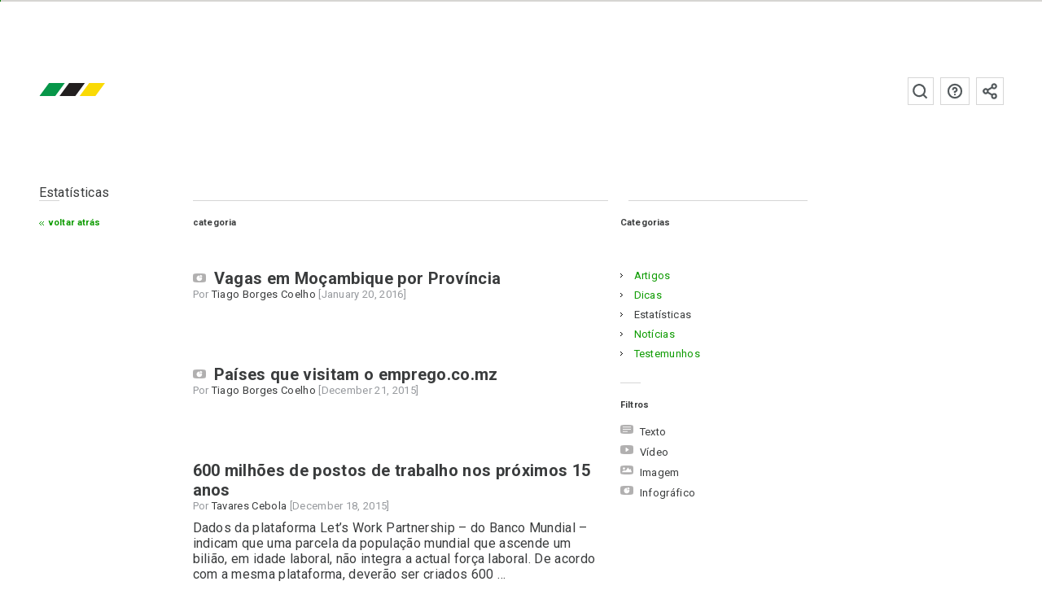

--- FILE ---
content_type: text/html; charset=UTF-8
request_url: https://www.emprego.co.mz/category/estatisticas/
body_size: 9490
content:
<!doctype html><html
lang=pt-PT class=no-js><head><meta
charset="utf-8"><title>Categoria de Publicação: Estatísticas - emprego.co.mz</title><meta
http-equiv="x-dns-prefetch-control" content="on"><link
rel=dns-prefetch href=https://fonts.googleapis.com><link
rel=dns-prefetch href=https://fonts.gstatic.com><link
rel=dns-prefetch href=https://www.googletagmanager.com><link
rel=dns-prefetch href=https://www.google-analytics.com><link
rel=dns-prefetch href=https://connect.facebook.net><link
rel=preconnect href=https://fonts.gstatic.com crossorigin=anonymous><link
rel=preconnect href=https://fonts.googleapis.com><link
rel=preconnect href=https://www.googletagmanager.com><link
rel=preconnect href=https://www.google-analytics.com><link
rel=preconnect href=https://connect.facebook.net><link
rel=preload href=/fonts/Roboto/Roboto-Regular.ttf as=font type=font/ttf crossorigin><link
rel=preload href=/fonts/Roboto/Roboto-Bold.ttf as=font type=font/ttf crossorigin> <script>htmlElement = document.getElementsByTagName('html')[0];
        htmlElement.className = htmlElement.className.replace('no-js', 'js');

        var page_properties = {"id":17749,"name":"blog_category","hash":"2c9fa506526e2b23545345c0a1efe9c815b2c429078b653fe4bea62113636a9b","slug":"vagas-em-mocambique-por-provincia","data":[]};
        var app_settings = {
            name: "emprego.co.mz",
            cv_completion_parts: 6,
            base_url: "https:\/\/www.emprego.co.mz",
            base_path: "emprego.co.mz",
            cookie_prefix: "emprego_co_mz_",
            version: "1.18.66",
            web_ga_id: "G-H37RL9N07P",
            mailcheck: {
    "domains": [
        "otenet.gr", "cosmote.gr",
        "aiesec.net", "tdm.co.mz", "tvcabo.co.mz", "sapo.mz", "sapo.pt", "tdm.mz", "teledata.mz", "inmoz.co.mz",
        "msn.com", "bellsouth.net",
        "telus.net", "comcast.net", "optusnet.com.au",
        "earthlink.net", "qq.com", "sky.com", "icloud.com",
        "mac.com", "sympatico.ca", "googlemail.com",
        "att.net", "xtra.co.nz", "web.de",
        "cox.net", "gmail.com", "ymail.com",
        "aim.com", "rogers.com", "verizon.net",
        "rocketmail.com", "google.com", "optonline.net",
        "sbcglobal.net", "aol.com", "me.com", "btinternet.com",
        "charter.net", "shaw.ca"
    ],
    "secondLevelDomains": [],
    "topLevelDomains": [
        "io",
        "com", "net", "org", "edu", "gov", "info", "biz", "int", "mil",
        "co.gr", "org.gr",
        "co.mz", "mz",
        "co.ao", "ao",
        "co.uk", "co.mu", "co.na", "co.za","co.rs", "co.at", " co.hu",
        "ao", "bf", "bi", "bj", "bw", "cf", "cg", "ci", "cm", "dj", "dz", "eg", "eh", "er", "et", "ga", "gh", "gm", "gn", "gq", "gw", "ke", "lr", "ls", "cd", "ly", "ma", "cv",
        "eu", "am", "at", "ba", "be", "bg", "by", "ch", "cz", "de", "dk", "ee", "es", "fi", "fr", "gg", "gl", "gr", "hu", "ie", "im", "is", "it", "je", "li", "lt", "lu", "lv", "md", "mk", "mt", "nl", "no", "pl", "pt", "ro", "rs", "ru", "se", "si", "sk", "tr", "ua", "uk",
        "com.au", "net.au", "com.tw", "ca", "co.nz", "ae", "in", "co.jp", "jp", "kr", "co.il", "il", "us", "hk", "sg",
        "com.br", "com.mx"
    ]
}
,
            email_honeypot_field: "user_email_address_added",
            lang_id: "pt",
            language: {
                "candidate-application-page-path": "candidato\/vaga",
                "login-page-path": "login",
                "candidate-page-path": "candidato",
                "recruit-page-path": "recrutar",
                "candidate-alerts-page-path": "candidato\/alertas",
                "candidate-upgrade-account-page-path": "candidato\/upgrade",
                "view-companies-ranking-page-path": "view-companies-ranking",
                "send-with-success-page-path": "enviado-com-sucesso",
                "activation-reminder-notification": "Activa a tua conta para enviares as tuas candidaturas atrav\u00e9s do emprego.co.mz. Segue as instru\u00e7\u00f5es enviadas para o teu e-mail. Caso n\u00e3o tenhas recebido as instru\u00e7\u00f5es na tua caixa de entrada principal, verifica na tua caixa de Spam.<div class=\"resend-activation-section hidden\"><button class=\"button-go button-resend-activation button-default button-growl\">Reenviar email de Activa\u00e7\u00e3o<\/button><\/div>",
                "activation-reminder-notification-title": "Activa\u00e7\u00e3o da conta",
                "success-label": "Sucesso",
                "success-response-received-label": "Sucesso, as tuas respostas foram enviadas.",
                "thanks-helping-platform-label": "Obrigado por ajudares o emprego.co.mz!",
                "goto-sign-up-form-candidate-label": "Ainda n\u00e3o tens conta? <a class=\"button-go button-default button-growl\" href=\"https:\/\/www.emprego.co.mz\/candidato\/sign-up\/\">\u00c9 gratuita, cria agora!<\/a>",
                "goto-sign-up-form-candidate-title": "Criar conta",
                "newsletter-sign-up-label": "<div class=\"register-newsletter-growl\">Subscrever \u00e0 newsletter<button class=\"button-open-register-newsletter button-go button-default button-growl\" data-template-id=\"#register-newsletter-form\">Subscrever<\/button><\/div>",
                "newsletter-sign-up-title": "Subscri\u00e7\u00e3o \u00e0 newsletter",
                "you-need-to-fill-cv-text": "Preenche os campos em falta no teu CV para teres mais chances de ser recrutado.<br\/><a href=\"https:\/\/www.emprego.co.mz\/candidato\/\" class=\"button-go button-growl button-default\">meu CV<\/a>",
                "you-need-to-fill-cv-title": "Preencher CV",
                "validation-messages": {"defaultMessage": "Este valor parece estar inválido.","type": {"email": "Este valor deve ser um e-mail válido.","url": "Este valor deve ser uma URL válida.","urlstrict": "Este valor deve ser uma URL válida.","number": "Este valor deve ser um número válido.","digits": "Este valor deve ser um dígito válido.","dateIso": "Este valor deve ser uma data válida (DD-MM-YYYY).","alphanum": "Este valor deve ser alfanumérico.","phone": "Este valor deve ser um número telefone válido."},"notnull": "Este campo não deve ser nulo.","notblank": "Este campo não deve estar em branco.","required": "Este campo é obrigatório.","regexp": "Este valor parece estar inválido.","min": "Este valor deve ser maior ou igual a %s.","max": "Este valor deve ser menor ou igual a %s.","range": "Este valor deve estar entre %s e %s.","minlength": "Este valor é muito pequeno. Ele deve ter %s caracteres ou mais.","maxlength": "Este valor é muito grande. Ele deve ter %s caracteres ou menos.","rangelength": "O tamanho deste valor é inválido. Ele deve possuir entre %s e %s caracteres.","mincheck": "Você deve seleccionar pelo menos %s opções.","maxcheck": "Você deve seleccionar %s opções ou menos.","rangecheck": "Você deve seleccionar entre %s e %s opções.","equalto": "Este valor deve ser o mesmo.","minwords": "Este valor deve possuir no mínimo %s palavras.","maxwords": "Este valor deve possuir no máximo %s palavras.","rangewords": "Este valor deve possuir entre %s e %s palavras.","greaterthan": "Este valor deve ser maior.","lessthan": "Este valor deve ser menor que %s.","beforedate": "Esta data deve ser anterior a %s.","afterdate": "Esta data deve ser posterior a %s.","mindate": "A data tem de ser anterior a %s.","maxdate": "A data tem de ser após %s.","agemindate": "A tua idade tem de ser igual ou superior a 18 anos.","agemaxdate": "A tua idade tem de ser igual ou inferior a 80 anos.","requiresother": "Este campo requer que o outro campo também seja preenchido."},
                "did-you-mean-label": "Queres dizer",
                "relevant-vacancies-to-you-label": "Estas s\u00e3o as vagas do emprego.co.mz mais parecidas com a que acabaste de visistar!",
                "share-vacancy-subject-login-label": "partilhou uma vaga de emprego contigo - emprego.co.mz",
                "upgrade-candidate-account-label": "Upgrade para Conta Profissional",
                "get-pro-account-notification-label": "Compre a Conta Profissional e aceda \u00e0s funcionalidades mais avan\u00e7adas!<a class=\"button-go button-default button-growl\" href=\"https:\/\/www.emprego.co.mz\/candidato\/upgrade\/\">Conta Profissional<\/a>",
                "log-in-label": "Aceder a tua conta",
                "edit-your-cv-sub-label": "Preencha o seu CV e aumente as suas chances de ser recrutado.",
                "goto-login-form-label": "<a class=\"button-go button-default button-growl\" href=\"https:\/\/www.emprego.co.mz\/candidato\/login\/\">Ir ao formul\u00e1rio de Login<\/a>",
                "today-label": "Hoje",
                "tomorrow-label": "Amanh\u00e3",
                "days-label": "dias",
                "from-now-on-label": "daqui a",
                "renew-pro-account-description-label": "Renova Conta Profissional",
                "your-candidate-cvpro-account-expires-in-label": "A tua conta CVPro vai expirar <br\/><b>{{expire_days}}<\/b>! <a href=\"https:\/\/www.emprego.co.mz\/candidato\/renew\/\" class=\"button-go-to-upgrade button-go button-growl button-default\">Renova Conta Profissional<\/a>",
                "copied-to-clipboard-label": "Link da vaga copiado",
                "copied-to-clipboard-fail-label": "Houve um erro ao copiar o link. por favor, tente outro meio de partilha"            }
        };</script>  <script>!function(e,c){e[c]=e[c]+(e[c]&&" ")+"quform-js"}(document.documentElement,"className");</script><meta
name='robots' content='index, follow, max-image-preview:large, max-snippet:-1, max-video-preview:-1'><style>img:is([sizes="auto" i], [sizes^="auto," i]) { contain-intrinsic-size: 3000px 1500px }</style><meta
name="description" content="Categoria de Publicação: Estatísticas, saiba mais em emprego.co.mz"><link
rel=canonical href=https://www.emprego.co.mz/category/estatisticas/ ><meta
property="og:locale" content="pt_PT"><meta
property="og:type" content="article"><meta
property="og:title" content="Estatísticas - emprego.co.mz"><meta
property="og:description" content="Categoria de Publicação: Estatísticas, saiba mais em emprego.co.mz"><meta
property="og:url" content="https://www.emprego.co.mz/category/estatisticas/"><meta
property="og:site_name" content="emprego.co.mz"><meta
name="twitter:card" content="summary_large_image"><meta
name="twitter:site" content="@empregomz"> <script type=application/ld+json class=yoast-schema-graph>{"@context":"https://schema.org","@graph":[{"@type":"CollectionPage","@id":"https://www.emprego.co.mz/category/estatisticas/","url":"https://www.emprego.co.mz/category/estatisticas/","name":"Estatísticas - emprego.co.mz","isPartOf":{"@id":"https://www.emprego.co.mz/#website"},"breadcrumb":{"@id":"https://www.emprego.co.mz/category/estatisticas/#breadcrumb"},"inLanguage":"pt-PT"},{"@type":"BreadcrumbList","@id":"https://www.emprego.co.mz/category/estatisticas/#breadcrumb","itemListElement":[{"@type":"ListItem","position":1,"name":"Home","item":"https://www.emprego.co.mz/"},{"@type":"ListItem","position":2,"name":"Estatísticas"}]},{"@type":"WebSite","@id":"https://www.emprego.co.mz/#website","url":"https://www.emprego.co.mz/","name":"emprego.co.mz","description":"A maior página de publicação de vagas e oportunidades de trabalho em Moçambique.","potentialAction":[{"@type":"SearchAction","target":{"@type":"EntryPoint","urlTemplate":"https://www.emprego.co.mz/pesquisa/{search_term_string}?utm_source=google&utm_medium=search&utm_campaign=search_organic"},"query-input":{"@type":"PropertyValueSpecification","valueRequired":true,"valueName":"search_term_string"}}],"inLanguage":"pt-PT"}]}</script> <style id=classic-theme-styles-inline-css>/*! This file is auto-generated */
.wp-block-button__link{color:#fff;background-color:#32373c;border-radius:9999px;box-shadow:none;text-decoration:none;padding:calc(.667em + 2px) calc(1.333em + 2px);font-size:1.125em}.wp-block-file__button{background:#32373c;color:#fff;text-decoration:none}</style><link
rel=stylesheet href=https://www.emprego.co.mz/portal/cache/minify/cda0d.css media=all> <script defer src=https://www.emprego.co.mz/portal/cache/minify/0452b.js></script> <link
rel=alternate hreflang=en-US href=https://www.emprego.co.mz/en/category/estatisticas/ ><link
rel=alternate href=android-app://mz.co.emprego.mobile/https/emprego.co.mz><link
rel=alternate href=android-app://mz.co.emprego.mobile/https/www.emprego.co.mz><meta
name="HandheldFriendly" content="True"><meta
name="viewport" content="width=device-width, initial-scale=1, shrink-to-fit=no"><meta
name="format-detection" content="telephone=no"><meta
http-equiv="x-rim-auto-match" content="none"><meta
http-equiv="cleartype" content="on"><meta
name="mobile-web-app-capable" content="yes"><link
rel=icon sizes=192x192 href=https://www.emprego.co.mz/images/platform/xxxhdpi-192.png><link
rel=manifest href="https://www.emprego.co.mz/manifest.json?v=201704181726"><meta
name="theme-color" content="#0d9b00"><link
rel=mask-icon href=https://www.emprego.co.mz/images/platform/favicon.svg color=#0d9b00><meta
name="apple-mobile-web-app-capable" content="yes"><meta
name="apple-mobile-web-app-title" content="emprego.co.mz"><meta
name="apple-mobile-web-app-status-bar-style" content="black-translucent"><link
rel=apple-touch-icon href=https://www.emprego.co.mz/images/platform/apple-touch-icon.png><meta
http-equiv="X-UA-Compatible" content="IE=edge"><meta
name="msapplication-config" content="none"><meta
name="application-name" content="emprego.co.mz"><meta
name="application-url" content="https://www.emprego.co.mz"><meta
name="msapplication-tooltip" content="emprego.co.mz"><meta
name="msapplication-starturl" content="./"><meta
name="msapplication-navbutton-color" content="#0d9b00"><meta
name="msapplication-window" content="width=device-width;height=device-height"><meta
name="msapplication-task" content="name=emprego.co.mz facebook;action-uri=https://www.facebook.com/emprego.co.mz;icon-uri=https://www.emprego.co.mz/platform/favicon.ico"><link
rel=icon href=https://www.emprego.co.mz/images/platform/favicon.ico><link
rel=author type=text/plain href=https://www.emprego.co.mz/humans.txt><link
rel=author href=https://www.emprego.co.mz/sobre/ ><link
rel=profile href=http://gmpg.org/xfn/11><link
rel=me type=text/html href=https://www.facebook.com/emprego.co.mz><meta
property="fb:app_id" content="146440785796133"><meta
name="twitter:app:country" content="Moçambique"><meta
name="twitter:app:name:iphone" content="emprego.co.mz"><meta
name="twitter:app:id:iphone" content="985167726"><meta
name="twitter:app:name:googleplay" content="emprego.co.mz"><meta
name="twitter:app:id:googleplay" content="mz.co.emprego.mobile"><meta
property="og:image" itemprop="image primaryImageOfPage" content="https://www.emprego.co.mz/images/platform/social_cards/default/facebook.png"><meta
property="og:image:type" content="image/png"><meta
property="og:image:width" content="1200"><meta
property="og:image:height" content="628"><meta
property="og:image" itemprop="image primaryImageOfPage" content="https://www.emprego.co.mz/images/platform/social_cards/default/twitter.png"><meta
property="og:image:type" content="image/png"><meta
property="og:image:width" content="1024"><meta
property="og:image:height" content="576"><meta
property="og:image" itemprop="image primaryImageOfPage" content="https://www.emprego.co.mz/images/platform/social_cards/default/linkedin.png"><meta
property="og:image:type" content="image/png"><meta
property="og:image:width" content="400"><meta
property="og:image:height" content="400"><meta
property="og:image" itemprop="image primaryImageOfPage" content="https://www.emprego.co.mz/images/platform/social_cards/default/google.png"><meta
property="og:image:type" content="image/png"><meta
property="og:image:width" content="800"><meta
property="og:image:height" content="320"><meta
property="og:image" itemprop="image primaryImageOfPage" content="https://www.emprego.co.mz/images/platform/social_cards/default/instagram.png"><meta
property="og:image:type" content="image/png"><meta
property="og:image:width" content="1080"><meta
property="og:image:height" content="1080"><meta
property="og:image" itemprop="image primaryImageOfPage" content="https://www.emprego.co.mz/images/platform/social_cards/default/pinterest.png"><meta
property="og:image:type" content="image/png"><meta
property="og:image:width" content="600"><meta
property="og:image:height" content="900">
<!--[if lt IE 9]> <script src=https://cdnjs.cloudflare.com/ajax/libs/html5shiv/3.7.3/html5shiv.min.js></script> <script src=https://cdnjs.cloudflare.com/ajax/libs/respond.js/1.4.2/respond.min.js></script> <![endif]-->
<!--[if lt IE 8]> <script src=https://cdnjs.cloudflare.com/ajax/libs/json2/20150503/json2.min.js></script> <![endif]--> <script async src="https://www.googletagmanager.com/gtag/js?id=G-59Q1WHQ6SY"></script> <script>window.dataLayer = window.dataLayer || [];
        function gtag(){dataLayer.push(arguments);}
        gtag('js', new Date());

        window.gtag_config = {
            'custom_map': {'dimension1': 'page'}
                        ,cookie_flags: 'SameSite=None;Secure'
            ,cookie_domain: 'www.emprego.co.mz'
                    };

        gtag('config', 'G-59Q1WHQ6SY', gtag_config);</script> <link
rel=stylesheet href="https://fonts.googleapis.com/css?family=Roboto:300,400,500,700&display=swap"></head><body
role=application class="emprego_co_mz desktop-site blog">
 <script>!function(f,b,e,v,n,t,s){if(f.fbq)return;n=f.fbq=function(){n.callMethod?
n.callMethod.apply(n,arguments):n.queue.push(arguments)};if(!f._fbq)f._fbq=n;
n.push=n;n.loaded=!0;n.version='2.0';n.queue=[];t=b.createElement(e);t.async=!0;
t.src=v;s=b.getElementsByTagName(e)[0];s.parentNode.insertBefore(t,s)}(window,
document,'script','https://connect.facebook.net/en_US/fbevents.js');

fbq('init', '1740381596219982');
fbq('track', "PageView");</script> <noscript><img
alt height=1 width=1 style=display:none src="https://www.facebook.com/tr?id=1740381596219982&ev=PageView&noscript=1"></noscript><div
id=main-loader><div
class=site-loading><div
class=site-loading-bar><div
id=bar-fill class=bar-fill></div></div></div></div><div
class="bar-container hidden">
<a
href=https://www.emprego.co.mz/ class=logo-small aria-label=emprego.co.mz></a><div
class=country-selection>
<span
class=current-country>mz</span><div
class=country-links>
<a
href=https://www.working.co.na title=Namíbia class="country-link working_co_na">na</a></div></div><div
class=bar-buttons-container>
<a
href=https://www.emprego.co.mz/candidato/login/ class="login-candidate bar-button-with-icon">Candidato</a>
<a
href=https://www.emprego.co.mz/recrutador/login/ class="login-recruiter bar-button-with-icon">Recrutador</a><div
class=languages-selection>
<a
href=https://www.emprego.co.mz/category/estatisticas/ title=Portuguese class="language-button selected default" data-lang=pt data-external>pt</a>
<a
href=https://www.emprego.co.mz/en/category/estatisticas/ title=English class=language-button data-lang=en data-external>en</a></div></div></div><div
class=cookie-disclaimer>
Para oferecer uma melhor experiência aos utilizadores este site usa Cookies. Por favor reveja a nossa <a
class='bold white-text' href=/politica-de-cookies/ >Política de Cookies</a> e ao continuar a usar este site está a concordar com o seu uso. <button
class="button-accept-cookies button-default">Ok</button></div><div
class="wrapper clearfix"><div
class=header-container><div
class="top-nav-with-burger clearfix">
<a
class="h1 logo" href=https://www.emprego.co.mz/ title=emprego.co.mz>emprego.co.mz</a>
<label
class="burger-menu burger burger1" for=burger-menu>
<input
class=hidden id=burger-menu type=checkbox>
<span></span>
</label></div><nav
class=navigation><ul
class="lower-case navigation-links top-vvsp hidden">
<li
class=login-nav-recruiter>
<a
href=https://www.emprego.co.mz/recrutador/vagas/ rel=nofollow>Vagas</a>
</li>
<li
class=login-nav-recruiter>
<a
href=https://www.emprego.co.mz/recrutador/candidatos/ rel=nofollow>Candidatos</a>
</li>
<li
class=login-nav-recruiter>
<a
href=https://www.emprego.co.mz/recrutador/favoritos/ rel=nofollow>Favoritos</a>
</li>
<li
class=login-nav-recruiter>
<a
href=https://www.emprego.co.mz/recrutador/pro/ >Pro</a>
</li><li
class="logout-nav login-nav-candidate vacancies-main-nav">
<a
href=https://www.emprego.co.mz/ >Vagas</a>
</li>
<li
class="logout-nav login-nav-candidate vacancies-main-nav seo-visible">
<a
href=https://www.emprego.co.mz/candidatos/ >Candidatos</a>
</li>
<li
class="logout-nav login-nav-candidate vacancies-main-nav">
<a
href=https://www.emprego.co.mz/empregadores/ >Recrutadores</a>
</li><li
class="logout-nav login-nav-candidate vacancies-main-nav">
<a
href=https://www.emprego.co.mz/candidatos/ >Candidatos</a>
</li>
<li
class="logout-nav recruit-main-nav seo-visible">
<a
href=https://www.emprego.co.mz/recrutar/ >Recrutar</a>
</li></ul><button
class="button-open-register-newsletter button-square-main-header-nav share-icon-grey right left-sm logout-nav has-tooltip" data-template-id=#register-newsletter-form data-tooltip-msg="Subscrever à newsletter" data-tooltip-dir=top>Subscrever à newsletter</button>
<a
href=https://www.emprego.co.mz/faq/ class="button-square-main-header-nav faq-icon-grey right left-sm has-tooltip" data-tooltip-msg="Ver Perguntas Frequentes" data-tooltip-dir=top target=_blank>Perguntas frequentes</a><div
class="main-search-form search-form-container right left-mlm has-tooltip" data-tooltip-msg="Pesquise emprego.co.mz" data-tooltip-dir=top><form
class=wp-search-form method=get action=https://www.emprego.co.mz/ >
<input
name=s class=input-wp-search type=text value placeholder="Pesquise emprego.co.mz">
<input
class=submit-wp-search type=submit value></form></div></nav></div>
Estatísticas<div
class="content-container-main blog clearfix"><div
class=content-container-1-3-2nd-level>
<a
href=# onclick="history.back();return false;" class=button-go-back-secondary>
Voltar atrás </a></div><div
class=content-container-2-3-no-left-border><div
class=fix></div><div
class=fix-col-2></div><div
class="content-col-1-2 adjust"><h1 class="h2 page-small-title">
categoria</h1><div
class=category-post-list><article
id=post-17749 class="news-item col-sm-6 post-17749 post type-post status-publish format-standard hentry category-estatisticas"><h3>
<span
class="blog-filter filter-infographics"></span>
<a
href=https://www.emprego.co.mz/vagas-em-mocambique-por-provincia/ title> Vagas em Moçambique por Província</a></h3>
<span
class="post-meta h4">Por <a
class=author href="https://www.emprego.co.mz/authors/Tiago Borges Coelho/" title="Autor Tiago Borges Coelho">Tiago Borges Coelho</a> [January 20, 2016]</span></article><article
id=post-17535 class="news-item col-sm-6 post-17535 post type-post status-publish format-standard hentry category-estatisticas"><h3>
<span
class="blog-filter filter-infographics"></span>
<a
href=https://www.emprego.co.mz/paises-que-visitam-o-emprego-co-mz/ title> Países que visitam o emprego.co.mz</a></h3>
<span
class="post-meta h4">Por <a
class=author href="https://www.emprego.co.mz/authors/Tiago Borges Coelho/" title="Autor Tiago Borges Coelho">Tiago Borges Coelho</a> [December 21, 2015]</span></article><article
id=post-17513 class="news-item col-sm-6 post-17513 post type-post status-publish format-standard hentry category-estatisticas category-noticias"><h3>
<a
href=https://www.emprego.co.mz/600-milhoes-de-postos-de-trabalho-nos-proximos-15-anos/ title="Dados da plataforma Let&#8217;s Work Partnership &#8211; do Banco Mundial &#8211; indicam que uma parcela da população mundial que ascende um bilião, em idade laboral,..."> 600 milhões de postos de trabalho nos próximos 15 anos</a></h3>
<span
class="post-meta h4">Por <a
class=author href="https://www.emprego.co.mz/authors/Tavares Cebola/" title="Autor Tavares Cebola">Tavares Cebola</a> [December 18, 2015]</span>
Dados da plataforma Let&#8217;s Work Partnership &#8211; do Banco Mundial &#8211; indicam que uma parcela da população mundial que ascende um bilião, em idade laboral, não integra a actual força laboral. De acordo com a mesma plataforma, deverão ser criados 600 &hellip;</article><article
id=post-17238 class="news-item col-sm-6 post-17238 post type-post status-publish format-standard hentry category-estatisticas"><h3>
<span
class="blog-filter filter-text"></span>
<a
href=https://www.emprego.co.mz/900-trabalhadores-estrangeiros-suspensos-em-mocambique/ title="Foram suspensos, até o fim do mês de Agosto passado, mais de 900 trabalhadores em situação ilegal no país. As acções de fiscalização, levadas a..."> 900 trabalhadores estrangeiros suspensos em Moçambique</a></h3>
<span
class="post-meta h4">Por <a
class=author href="https://www.emprego.co.mz/authors/Tavares Cebola/" title="Autor Tavares Cebola">Tavares Cebola</a> [November 23, 2015]</span>
Foram suspensos, até o fim do mês de Agosto passado, mais de 900 trabalhadores em situação ilegal no país. As acções de fiscalização, levadas a cabo pela Inspecção Geral de Trabalho, em todo o país, visam garantir o cumprimento da &hellip;</article><div
class="pagination clearfix"></div></div></div><div
class="content-col-2-2 adjust"><div
class=categories-list><h2 class="page-small-title">Categorias</h2><ul>
<li><a
class="h5 " href=https://www.emprego.co.mz/category/artigos/ title="Categoria de Publicação artigos">artigos</a></li><li><a
class="h5 " href=https://www.emprego.co.mz/category/dicas/ title="Categoria de Publicação dicas">dicas</a></li><li><a
class="h5 active" href=https://www.emprego.co.mz/category/estatisticas/ title="Categoria de Publicação estatísticas">estatísticas</a></li><li><a
class="h5 " href=https://www.emprego.co.mz/category/noticias/ title="Categoria de Publicação notícias">notícias</a></li><li><a
class="h5 " href=https://www.emprego.co.mz/category/testemunhos/ title="Categoria de Publicação testemunhos">testemunhos</a></li></ul></div><div
class=filter-list><h2 class="page-small-title">Filtros</h2><ul>
<li><a
href="https://www.emprego.co.mz/category/estatisticas/?filter=filter-text" title="Ver todos artigos com texto"><span
class="blog-filter filter-text"></span> Texto</a></li>
<li><a
href="https://www.emprego.co.mz/category/estatisticas/?filter=filter-video" title="Ver todos artigos com videos"><span
class="blog-filter filter-video"></span> Vídeo</a></li>
<li><a
href="https://www.emprego.co.mz/category/estatisticas/?filter=filter-image" title="Ver todos artigos com imagens"><span
class="blog-filter filter-image"></span> Imagem</a></li>
<li><a
href="https://www.emprego.co.mz/category/estatisticas/?filter=filter-infographics" title="Ver todos artigos com infográficos"><span
class="blog-filter filter-infographics"></span> Infográfico</a></li></ul></div></div></div><div
class="content-container-3-3 adjust"><div
class="sidebar-164x400 adwire-element right" data-adwire-id=17749 data-adwire-page=post data-adwire-position=sidebar></div></div><div
class=clearer></div></div><div
class="account-state-section content-container-main secondary hidden clearfix"><div
class=content-container-1-3-2nd-level><h3 class="h2">meu CV</h3></div><div
class=content-container-full><div
class=fix></div><div
class=with-fix><div
class="create-account-section account-state-section clearfix"><div
class="icon-person-plus column-2-3 left">
Ainda não tens uma conta? Cria uma conta no emprego.co.mz e inicia a tua carreira.</div>
<a
class="button-go button-default column-2-7 right" href=https://www.emprego.co.mz/candidato/sign-up/ title="crie o seu cv no emprego.co.mz">
Criar conta </a></div><div
class="go-to-account-section account-state-section clearfix"><div
class="icon-person-check column-2-3 left">
Melhore o seu perfil adicionando mais informação ao seu CV. Sinta-se a vontade para baixar e usar em qualquer outro sítio</div>
<a
class="button-go button-default column-2-7 right" href=https://www.emprego.co.mz/candidato/ title="Ir para o perfil">
Ir para o perfil </a></div><div
class="activate-account-section account-state-section clearfix"><div
class="icon-person-x column-2-3 left">
A sua conta não está activa. Active a sua conta emprego.co.mz, através do seu email. Não consegue encontrar o email? Sem problemas, é só re-enviar</div>
<button
class="button-resend-activation button-go button-default button-growl column-2-7 right" title="Activa a tua conta para enviares as tuas candidaturas através do emprego.co.mz. Segue as instruções enviadas para o teu e-mail. Caso não tenhas recebido as instruções na tua caixa de entrada principal, verifica na tua caixa de Spam.">
Reenviar email de Activação </button></div></div></div></div><div
id=aw-footer class="adwire-element hidden" data-adwire-id=17749 data-adwire-page=post data-adwire-position=footer></div><div
class="footer-container hidden"><div
class="footer-section-1-5 footer-section-right-margin"><div
class=button-go-up>Voltar Acima</div></div><div
class="footer-page-navigation left"><div
class="footer-section-2-5 footer-section-right-margin"><div
class=login-nav-recruiter><h2>Suporte</h2></div><div
class=login-nav-candidate><h2>Acesso</h2></div><div
class=logout-nav><h2>Acesso</h2></div><ul
class=footer-section-vspace>
<li
class=login-nav-candidate><a
href=https://www.emprego.co.mz/candidato/ title="o meu cv">meu CV</a></li>
<li
class=login-nav-candidate><a
href=https://www.emprego.co.mz/candidato/vagas/ title="vagas em que se candidatou" rel=nofollow>Candidaturas</a></li>
<li
class=login-nav-candidate><a
href="https://www.emprego.co.mz/filter/logout?redirect=/" title="terminar sessão" rel=nofollow>Desligar</a></li>
<li
class=login-nav-recruiter><a
href=https://www.emprego.co.mz/fale-connosco/apoio-ao-recrutador/ title=contacte-nos>Apoio ao Cliente</a></li>
<li
class=logout-nav><a
href=https://www.emprego.co.mz/candidato/login/ title="crie o seu cv no emprego.co.mz">Candidato</a></li>
<li
class=logout-nav><a
href=https://www.emprego.co.mz/recrutador/login/ title="aceda à sua conta de recrutador">Recrutador</a></li>
<li
class=logout-nav><a
href=https://www.emprego.co.mz/fale-connosco/ title="Aprenda mais sobre o emprego.co.mz">Fale Connosco</a></li>
<li
class=seo-visible>
<a
class=logout-nav href=https://www.facebook.com/emprego.co.mz target=_blank rel="noopener noreferrer" title="Visita a nossa página no facebook">
Facebook
</a>
</li>
<li
class=seo-visible>
<a
class=logout-nav href=https://twitter.com/empregomz target=_blank rel="noopener noreferrer" title="Visita a nossa página no twitter">
Twitter
</a>
</li></ul></div><div
class="footer-section-3-5 footer-section-right-margin"><h2>info</h2><ul
class=footer-section-vspace>
<li><a
href=https://www.emprego.co.mz/termos-e-condicoes/ title="Saiba mais sobre os termos e condições">Termos e Condições</a></li>
<li><a
href=https://www.emprego.co.mz/politica-de-privacidade/ title="Veja a nossa politica de privacidade">Política de Privacidade</a></li>
<li><a
href=https://www.emprego.co.mz/politica-de-cookies/ title="Veja a nossa politica de cookies">Política de Cookies</a></li>
<li><a
href=https://www.emprego.co.mz/faq/ title="Perguntas Frequentes">Perguntas Frequentes</a></li>
<li
class=seo-visible><a
href=https://www.emprego.co.mz/sobre/ title="Aprenda mais sobre o emprego.co.mz">Sobre</a></li></ul></div><div
class=footer-section-4-5><h2>download</h2><ul
class=footer-section-vspace>
<li>
<a
href=https://itunes.apple.com/mz/app/emprego.co.mz/id985167726 target=_blank title="Baixa a app do emprego.co.mz na appstore" rel="noopener noreferrer">
Apple Store
</a>
</li>
<li>
<a
href="https://play.google.com/store/apps/details?id=mz.co.emprego.mobile" target=_blank title="Baixa a app do emprego.co.mz na google playstore" rel="noopener noreferrer">
Google Play
</a>
</li></ul></div></div><div
class=footer-section-5-5><h2>emprego.co.mz</h2><ul
class=footer-section-vspace>
<li>Copyright &#169; 2026</li>
<li>Todos os Direitos Reservados</li></ul></div></div></div><div
id=tooltip class=tooltip-container><div
class=tooltip-arrow></div><div
class=tooltip-content>...</div></div><div
class=hidden><form
id=register-newsletter-form class="register-newsletter-form qform modal-form" action data-action=user/newsletter novalidate  data-success-title=Sucesso data-success-message="You have subscribed on our newsletter successfully">
<button
class="modal-cancel-button modal-cancel-icon"></button><div
class=qform-heading><h5 class="title">Subscreve-te à nossa newsletter para receberes as últimas novidades de emprego no teu e-mail.</h5><p
class=description>Receba mais vagas no seu email</p></div><div
class="element-wrap clearfix">
<label
class="column-1-4 left" for=email>Email</label>
<input
class="form-control column-3-4 right newsletter-opt-in-email mailcheck-field" type=email name=email placeholder="e.g. example@email.com" title="Indique um endereço electrónico válido" required><div
class="errors-container col-72 right"></div><div
class="email-suggestion-error col-72 right"></div></div><div
class="element-wrap clearfix form-response-buttons">
<button
class="button-cancel-register-newsletter button-cancel button-default">
Não obrigado </button>
<button
class="button-register-newsletter button-default button-save show-success-page no-margin right ellipsis-text">
Subscrever <span
class=hidden>e Continuar!</span>
</button></div></form></div> <script type=speculationrules>{"prefetch":[{"source":"document","where":{"and":[{"href_matches":"\/*"},{"not":{"href_matches":["\/wordpress\/wp-*.php","\/wordpress\/wp-admin\/*","\/portal\/uploads\/*","\/portal\/*","\/portal\/plugins\/*","\/portal\/themes\/thewire-2.5\/*","\/*\\?(.+)"]}},{"not":{"selector_matches":"a[rel~=\"nofollow\"]"}},{"not":{"selector_matches":".no-prefetch, .no-prefetch a"}}]},"eagerness":"conservative"}]}</script> </body></html>

--- FILE ---
content_type: text/css; charset=utf-8
request_url: https://e1.emprego.co.mz/portal/cache/minify/cda0d.css
body_size: 34381
content:
.blog-sliders{}.blog-sliders>*{box-sizing:border-box}.blog-sliders .content-container-7-12,
.blog-sliders .content-container-2h-12{overflow:hidden;height:auto;background-color:#fafafa}.blog-slider{position:relative;width:inherit;float:left}.blog .big .blog-slider{position:absolute;height:325px;overflow:hidden}.blog-slider-list{position:absolute;width:999999px}.small-box .blog-slider-list{position:relative;width:auto;height:150px}.big .blog-slider-item{width:auto;height:250px;cursor:default}.blog-slider-item{width:177px;height:150px;float:left;cursor:pointer;box-sizing:border-box;position:relative}.slider-animate{-ms-filter:progid:DXImageTransform.Microsoft.Alpha(Opacity=50);filter:alpha(opacity=50);opacity:0.5;-webkit-transform:translate3d(0, 0, 0);-webkit-transition:opacity 250ms ease-in-out 0s;-moz-transition:opacity 250ms ease-in-out 0s;-o-transition:opacity 250ms ease-in-out 0s;transition:opacity 250ms ease-in-out 0s}.big .blog-slider-text, .big .blog-slider-cat{width:50%}.blog-slider-text,.blog-slider-cat{width:70%}.blog-slider-text{padding:0
20px 20px 20px}.blog-slider-cat{padding:20px
20px 0 20px;position:relative;text-transform:lowercase}.blog-slider-views{position:absolute;bottom:20px;left:20px}.big .blog-slider-bg{height:325px}.blog-slider-bg{position:absolute;height:150px;width:100%;background-color:#fafafa}.blog-slider-bg
img{bottom:0;right:0;position:absolute;height:100%}.blog-page-logo-layer{background-color:#f1f1f1;bottom:0;left:0;position:absolute;right:0;top:0;height:150px;width:100%;-ms-filter:progid:DXImageTransform.Microsoft.Alpha(Opacity=50);filter:alpha(opacity=50);opacity:0.5;-webkit-transform:translate3d(0, 0, 0);-webkit-transition:opacity 250ms ease-in-out 0s;-moz-transition:opacity 250ms ease-in-out 0s;-o-transition:opacity 250ms ease-in-out 0s;transition:opacity 250ms ease-in-out 0s}.big .blog-page-logo-layer{height:325px}.blog .blog-slider{font-size:0.7em}.blog .blog-slider
p.excerpt{}.blog .big .blog-slider{font-size:1em}.blog .big .blog-slider
h3{font-size:2.8em}.blog .blog-slider h1,
.blog .blog-slider
h3{font-weight:200}.blog .blog-slider
h2{font-size:0.9em;color:#a5a8ad;line-height:1.4em}.blog .blog-slider
h3{}.blog .blog-slider
p{font-size:0.8em;margin:0.5em 0}.blog .blog-slider
a{font-weight:700;color:#469e14}.blog .blog-slider a.text-right{float:right;padding-right:2em}.blog-slider-bg:hover .blog-page-logo-layer,
.blog-slider:hover .blog-page-logo-layer{-ms-filter:progid:DXImageTransform.Microsoft.Alpha(Opacity=0);filter:alpha(opacity=0);opacity:0}.blog
.title{text-align:center;margin-bottom:40px}.blog-cat{}a.blog-cat:hover
h4{color:#d0202a}.blog-cat>h4{font-weight:700}.blog-cat>span{height:89px;display:block}.blog-cat-noticias{background:url("https://e5.emprego.co.mz/images/blog/noticias.png") no-repeat center 0 transparent}.blog-cat-artigos{background:url("https://e5.emprego.co.mz/images/blog/artigos.png") no-repeat center 0 transparent}.blog-cat-dicas{background:url("https://cdn.emprego.co.mz/images/blog/dicas.png") no-repeat center 0 transparent}.blog-cat-estatisticas{background:url("https://e5.emprego.co.mz/images/blog/estatisticas.png") no-repeat center 0 transparent}.blog-cat-testemunhos{background:url("https://e5.emprego.co.mz/images/blog/testemunhos.png") no-repeat center 0 transparent}.blog-slider-text h2,
.blog h3,
.blog
h4{font-weight:bold;padding-bottom:0}.blog
h3{padding-bottom:0}.blog .content-col-1-2.adjust h3
a{color:inherit}.blog .content-col-1-2.adjust h3 a:hover{color:#a60000}.blog .categories-list{overflow:hidden;text-transform:capitalize;padding-bottom:20px}.blog .categories-list
ul{margin-bottom:20px;float:left}.blog .categories-list ul
li{background:rgba(0, 0, 0, 0) url("https://e5.emprego.co.mz/images/platform/arrow-right.png") no-repeat scroll left 6px;font-size:13px;line-height:18px;list-style:outside none none;margin:0;padding:0
0 6px 17px}.blog .categories-list ul li
a.active{color:inherit}.blog .category-post-list
article{margin-bottom:79px}.blog .category-post-list article
p{margin-top:10px}.blog .category-post-list article .post-meta{margin-bottom:10px}.blog .categories-list ul
li{margin:0
!important}.blog .content-col-2-2.adjust .filter-list
h2{background:url(https://cdn.emprego.co.mz/images/platform/content_col_top.png) no-repeat 0 0;width:164px;height:auto;padding:21px
0 0 0;margin-bottom:15px}.blog .filter-list ul li
span{width:16px !important}.blog .filter-list ul li
a{color:inherit;font-size:13px}.blog-filter{width:16px;height:16px;display:inline-block;margin-right:5px;-ms-filter:progid:DXImageTransform.Microsoft.Alpha(Opacity=35);filter:alpha(opacity=35);opacity:0.35}.blog-filter.filter-text{background:url("https://e5.emprego.co.mz/images/blog/text.png") no-repeat center 0 transparent}.blog-filter.filter-video{background:url("https://cdn.emprego.co.mz/images/blog/video.png") no-repeat center 0 transparent}.blog-filter.filter-image{background:url("https://e5.emprego.co.mz/images/blog/image.png") no-repeat center 0 transparent}.blog-filter.filter-infographics{background:url("https://cdn.emprego.co.mz/images/blog/infographics.png") no-repeat center 0 transparent}.blog .filter-list ul li a:hover .blog-filter{-ms-filter:progid:DXImageTransform.Microsoft.Alpha(Opacity=100);filter:alpha(opacity=100);opacity:1}.other-articles-in-category
h3{text-transform:lowercase}.other-article{margin-bottom:70px}.blog .other-article
.h2{padding-bottom:0}.blog .other-article .post-meta{color:inherit;font-size:11px;line-height:18px}.content-col-1-2.adjust
a.author{color:#3a3c3d}.content-col-1-2.adjust a.author:hover{color:#a60000}.blog
.pagination{margin-left:0}
/*! normalize.css v2.1.3 | MIT License | git.io/normalize */
article,aside,details,figcaption,figure,footer,header,hgroup,main,nav,section,summary{display:block}audio,canvas,video{display:inline-block}audio:not([controls]){display:none;height:0}[hidden],template{display:none}html{font-family:sans-serif;-ms-text-size-adjust:100%;-webkit-text-size-adjust:100%}body{margin:0}a{background:transparent}a:focus{outline:thin dotted}a:active,a:hover{outline:0}h1{font-size:2em;margin:0.67em 0}abbr[title]{border-bottom:1px dotted}b,strong{font-weight:700}dfn{font-style:italic}hr{-moz-box-sizing:content-box;box-sizing:content-box;height:0}mark{background:#ff0;color:#000}code,kbd,pre,samp{font-family:monospace,serif;font-size:1em}pre{white-space:pre-wrap}q{quotes:"\201C" "\201D" "\2018" "\2019"}small{font-size:80%}sub,sup{font-size:75%;line-height:0;position:relative;vertical-align:baseline}sup{top:-0.5em}sub{bottom:-0.25em}img{border:0}svg:not(:root){overflow:hidden}figure{margin:0}fieldset{border:1px
solid #c0c0c0;margin:0
2px;padding:0.35em 0.625em 0.75em}legend{border:0;padding:0}button,input,select,textarea{font-family:inherit;font-size:100%;margin:0}button,input{line-height:normal}button,select{text-transform:none}button,
html input[type="button"],input[type="reset"],input[type="submit"]{-webkit-appearance:button;cursor:pointer}button[disabled],
html input[disabled]{cursor:default}input[type="checkbox"],input[type="radio"]{box-sizing:border-box;padding:0}input[type="search"]{-webkit-appearance:textfield;-moz-box-sizing:content-box;-webkit-box-sizing:content-box;box-sizing:content-box}input[type="search"]::-webkit-search-cancel-button,input[type="search"]::-webkit-search-decoration{-webkit-appearance:none}button::-moz-focus-inner,input::-moz-focus-inner{border:0;padding:0}textarea{overflow:auto;vertical-align:top}table{border-collapse:collapse;border-spacing:0}@font-face{font-family:'Roboto';src:url('https://cdn.emprego.co.mz/fonts/Roboto/Roboto-Regular.ttf') format('truetype');font-weight:normal;font-style:normal;font-display:swap}@font-face{font-family:'Roboto';src:url('https://e5.emprego.co.mz/fonts/Roboto/Roboto-Bold.ttf') format('truetype');font-weight:bold;font-style:normal;font-display:swap}@font-face{font-family:'Roboto';src:url('https://e5.emprego.co.mz/fonts/Roboto/Roboto-Thin.ttf') format('truetype');font-weight:200;font-style:normal;font-display:swap}@font-face{font-family:'Roboto';src:url('https://e5.emprego.co.mz/fonts/Roboto/Roboto-Light.ttf') format('truetype');font-weight:300;font-style:normal;font-display:swap}@font-face{font-family:'Roboto';src:url('https://cdn.emprego.co.mz/fonts/Roboto/Roboto-Regular.ttf') format('truetype');font-weight:400;font-style:normal;font-display:swap}@font-face{font-family:'Roboto';src:url('https://e5.emprego.co.mz/fonts/Roboto/Roboto-Medium.ttf') format('truetype');font-weight:500;font-style:normal;font-display:swap}@font-face{font-family:'Roboto';src:url('https://e5.emprego.co.mz/fonts/Roboto/Roboto-Bold.ttf') format('truetype');font-weight:700;font-style:normal;font-display:swap}@font-face{font-family:'Roboto';src:url('https://e5.emprego.co.mz/fonts/Roboto/Roboto-Black.ttf') format('truetype');font-weight:900;font-style:normal;font-display:swap}@keyframes
placeHolderShimmer{0%{background-position:-468px 0}100%{background-position:468px 0}}@-webkit-keyframes
fadeIn{from{opacity:0}to{opacity:1}}@-moz-keyframes
fadeIn{from{opacity:0}to{opacity:1}}@keyframes
fadeIn{from{opacity:0}to{opacity:1}}@keyframes
bounceIn{0%{-webkit-transform:scale(0.1);ms-transform:scale(0.1);transform:scale(0.1);opacity:0}100%{-webkit-transform:scale(1);transform:scale(1)}}@-webkit-keyframes
bounceIn{0%{-webkit-transform:scale(0.1);transform:scale(0.1);opacity:0}100%{-webkit-transform:scale(1);transform:scale(1)}}@-webkit-keyframes
fadeInDown{0%{opacity:0;-webkit-transform:translateY(-10px);transform:translateY(-10px)}100%{opacity:1;-webkit-transform:translateY(0);transform:translateY(0)}}@keyframes
fadeInDown{0%{opacity:0;-webkit-transform:translateY(-10px);-ms-transform:translateY(-10px);transform:translateY(-10px)}100%{opacity:1;-webkit-transform:translateY(0);-ms-transform:translateY(0);transform:translateY(0)}}@keyframes
blinkGrey{0%{border-bottom:1px solid #7e8084;border-top:1px solid #96999d;background-color:#96999d}50%{border-bottom:1px solid #7e8084;border-top:1px solid #606266;background-color:#717478;opacity:1}100%{border-bottom:1px solid #7e8084;border-top:1px solid #96999d;background-color:#96999d}}@-webkit-keyframes
blinkGrey{0%{border-bottom:1px solid #7e8084;border-top:1px solid #96999d;background-color:#96999d}50%{border-bottom:1px solid #7e8084;border-top:1px solid #606266;background-color:#717478;opacity:1}100%{border-bottom:1px solid #7e8084;border-top:1px solid #96999d;background-color:#96999d}}.arrowed{position:relative;margin:0
auto}.arrowed
div{position:absolute;top:0;bottom:0;left:0;right:0;margin:auto}.arrow-1{height:8px;width:8px;border:1px
solid tomato;border-width:2px 2px 0 0;transform:rotate(45deg)}.up .arrow-1{transform:rotate(-45deg)}.down .arrow-1{transform:rotate(135deg)}.round-dot{border-radius:50%;width:8px;height:8px;position:absolute;left:0;border:1px
solid transparent}.red.round-dot{background-color:#ea3636 !important;border-color:#ea3636}.right.round-dot{left:auto;right:0}.width6.round-dot{width:6px;height:6px}.width4.round-dot{width:4px;height:4px}.round-image{height:70px;width:70px;background-color:#e9e9e9;border-radius:50%;overflow:hidden}.disable-selection{-webkit-touch-callout:none;-webkit-user-select:none;-khtml-user-select:none;-moz-user-select:none;-ms-user-select:none;user-select:none;outline:0}.left{float:left !important}.right{float:right !important}.float-none{float:none !important}.no-margin{margin:0
!important}.no-margin-right{margin-right:0 !important}.no-margin-left{margin-left:0 !important}.no-margin-top{margin-top:0 !important}.no-margin-bottom{margin-bottom:0 !important}.no-padding{padding:0
!important}.no-padding-top{padding-top:0 !important}.no-padding-bottom{padding-bottom:0 !important}.no-padding-left{padding-left:0 !important}.base-color{color:#3a3c3d !important}.dark-color{color:#2c2d2e}a.dark-color:hover,button.dark-color:hover{color:#96999d}.grey-out{color:#96999d}.disabled .grey-out{color:#96999d !important}.red-text{color:#d0202a}a.red-text:hover,button.red-text:hover{color:#f2242f}.white-text{color:#fff}.yellow-text{color:#DAA520}a.yellow-text:hover,button.yellow-text:hover{color:#f9d932}.bg-grey-out{background-color:#999 !important}.bg-light-grey{background-color:#c7c5c5}.lowlight{font-weight:400;font-size:11px}.lowlight
span.count{color:#c3c3c3}.highlight{font-weight:700;overflow-wrap:break-word}.highlight
a{color:#d0202a}.highlight a:hover{color:#a60000}.thin-weight{font-weight:300}.normal-weight{font-weight:400}.semi-bold{font-weight:500 !important}.bold{font-weight:700 !important}.underline{text-decoration:underline}.lowercase{text-transform:lowercase}.uppercase{text-transform:uppercase}.capitalize{text-transform:capitalize}.capitalize-first-letter:first-letter {text-transform:uppercase}.ellipsis-text{overflow:hidden;text-overflow:ellipsis;white-space:nowrap}.wrap-text{white-space:normal;word-break:break-word}.with-fix,.with-fix.h2,.with-fix.h4{padding-left:25px}.with-fix-margin{margin-left:25px}.center-wrapper{width:700px;height:400px;position:absolute;top:20%;margin:0
auto;left:0;right:0}.center-wrapper-relative{width:700px;height:500px;position:relative;top:15%;margin:0
auto}.border-top{border-top:1px solid #dbdbdb}.border-bottom{border-bottom:1px solid #dbdbdb}.border-bottom-light-grey{border-bottom:1px solid #e9ecef}.border-full{border:1px
solid #dbdbdb}.left-nm{margin-left:0}.left-vsm{margin-left:4px}.left-sm{margin-left:8px}.left-mm{margin-left:16px}.left-lm{margin-left:18px !important}.left-mlm{margin-left:24px !important}.left-xlm{margin-left:32px !important}.right-vsm{margin-right:2px}.right-sm{margin-right:5px}.right-mm{margin-right:16px !important}.right-lm{margin-right:18px !important}.right-xlm{margin-right:32px !important}.right-m-3p{margin-right:3%}.bottom-vsm{margin-bottom:2px !important}.bottom-sm{margin-bottom:8px}.bottom-mm{margin-bottom:8px !important}.bottom-2mm{margin-bottom:12px !important}.bottom-mlm{margin-bottom:14px !important}.bottom-lm{margin-bottom:18px !important}.bottom-xlm{margin-bottom:36px}.bottom-2xlm{margin-bottom:72px !important}.top-2vsm{margin-top:2px !important}.top-vsm{margin-top:4px !important}.top-sm{margin-top:6px}.top-mm{margin-top:8px !important}.top-2mm{margin-top:12px !important}.top-lm{margin-top:18px !important}.top-xlm{margin-top:36px}.top-2xlm{margin-top:48px}.top-3xlm{margin-top:72px}.top-5m{margin-top:5px}.top-1m{margin-top:1px}.top-10m{margin-top:10px}.top-vvsp{padding-top:3px}.top-vsp{padding-top:4px}.top-sp{padding-top:6px !important}.top-mp{padding-top:8px !important}.top-2mp{padding-top:12px !important}.top-lp{padding-top:18px !important}.top-xlp{padding-top:36px !important}.top-13p{padding-top:13px !important}.top-14p{padding-top:14px !important}.top-20p{padding-top:20px !important}.top-24p{padding-top:24px !important}.top-30p{padding-top:30px !important}.bottom-vvsp{padding-bottom:3px !important}.bottom-vsp{padding-bottom:4px !important}.bottom-sp{padding-bottom:6px !important}.bottom-mp{padding-bottom:8px !important}.bottom-2mp{padding-bottom:12px !important}.bottom-lmp{padding-bottom:15px !important}.bottom-lp{padding-bottom:18px !important}.bottom-xlp{padding-bottom:36px}.bottom-2xlp{padding-bottom:72px}.bottom-24p{padding-bottom:24px !important}.right-vsp{padding-right:4px}.right-sp{padding-right:6px !important}.right-mp{padding-right:8px !important}.right-lp{padding-right:18px !important}.right-xlp{padding-right:36px}.right-24p{padding-right:24px}.right-1p{padding-right:1px}.left-2vsp{padding-left:2px !important}.left-vsp{padding-left:4px !important}.left-sp{padding-left:6px}.left-mp{padding-left:8px !important}.left-lp{padding-left:18px !important}.left-xlp{padding-left:36px}.left-24p{padding-left:24px}.left-1p{padding-left:1px}.text-center{text-align:center !important}.text-right{text-align:right !important}.x-small-text{font-size:10px}.small-text{font-size:11px}.medium-text{font-size:12px !important}.normal-text{font-size:13px !important}.medium-large-text{font-size:14px !important}.large-text{font-size:16px !important}.x-large-text{font-size:18px}.vx-large-text{font-size:22px}.vx2-large-text{font-size:32px}.title-text{font-size:14px !important}.large-type{font-size:60px}.d-flex{display:flex}.d-inline-flex{display:inline-flex}.d-inline-block{display:inline-block}.d-block{display:block !important}.no-borders{border:none}.no-top-border{border-top:none !important}.fieldset-for-disabling-inputs{border:none;margin:0;padding:0}.p-relative{position:relative}.p-absolute{position:absolute !important}.p-top{top:0}.p-top-27{top:27px !important}.p-right{right:0}.left-20-absolute{left:20px}.max-w-100{max-width:100%}.h-auto{height:auto !important}.height-100pr{height:100%}.height-0{height:0}.height-20{height:20px}.height-30{height:30px}.height-40{height:40px}.height-70{height:70px}.height-150{height:150px}.min-height-20{min-height:20px}.min-height-150{min-height:150px}.min-height-200{min-height:200px}.responsive-img{max-width:100%;height:auto}.border-box{box-sizing:border-box}.cursor-pointer{cursor:pointer}.no-top-image-border{background-image:none !important;padding-top:0 !important}.short-description-hidden,
.short-description-hidden *,
.seo-visible,
.seo-visible
*{position:absolute !important;text-indent:-20000em !important;display:inline !important;margin:0
!important;padding:0
!important;float:none !important;width:auto !important;top:-20000em !important;left:-20000em !important}.width12{width:12px}.width230{width:230px}.height12{height:12px}.line-height-18{line-height:18px}.vertical-align-sub{vertical-align:sub}.vertical-align-middle{vertical-align:middle}textarea.no-resize{resize:none}.overflow-hidden{overflow:hidden}.overflow-visible{overflow:visible}.clearfix:before,.clearfix:after{display:table;content:" "}.clearfix:after{clear:both}.clear-float{float:none !important}.hidden{display:none !important;visibility:hidden !important}.soft-hidden{display:none}.line-separator{border-top:1px solid #dbdbdb;-webkit-box-shadow:inset 0px 1px 0px 0px #fff;-moz-box-shadow:inset 0px 1px 0px 0px #fff;box-shadow:inset 0px 1px 0px 0px #fff}.link-cover{position:absolute;top:0;bottom:0;left:0;right:0}.dark-grey{color:#53595c}.dark-grey-bg{background-color:#707070}.light-grey{color:#96999d}.light-grey-bg{background-color:#707070}.lighter-grey-bg{background-color:#c7c5c5}.whitesmoke{color:#f4f4f4}.whitesmoke-bg{background-color:#f4f4f4}.white{color:white}.white-bg{background-color:white}.lighter-grey-color{color:#707070}body{font-family:'Roboto',sans-serif}@media only screen and (max-width:450px){body{font-family:'Roboto',sans-serif}}.icon-block-15{display:inline-block;width:15px;height:15px}.icon-block-20{display:inline-block;width:20px;height:20px}.icon-error{background-image:url(https://e5.emprego.co.mz/images/common/error-icon.png)}.icon-red-round{background:url(https://e5.emprego.co.mz/images/common/svg/failure-flow.svg) no-repeat 0 0;background-size:24px}.icon-success:before{}.icon-success{background-image:url(https://cdn.emprego.co.mz/images/common/success-icon.png)}.icon-info-growl{background-image:url(https://cdn.emprego.co.mz/images/common/info-icon.png)}.icon-info{background:url(https://e5.emprego.co.mz/images/common/svg/icon-info-circle-dark.svg) no-repeat left 12px;background-size:20px 20px}.icon-mail,.icon-alerts{background:url(https://cdn.emprego.co.mz/images/platform/mail-white.svg) no-repeat;background-size:20px 20px}.icon-contact::after{width:26px;height:26px;background:url(https://cdn.emprego.co.mz/images/platform/mail-white.svg) no-repeat;background-size:26px 26px}.icon-notifications-active{background:url(https://e5.emprego.co.mz/images/platform/svg/icon-default-notifications-active.svg) no-repeat;background-size:15px 15px}.icon-notifications-add{background:url(https://cdn.emprego.co.mz/images/platform/svg/icon-default-notifications-add.svg) no-repeat;background-size:15px 15px}.icon-notifications-none{background:url(https://cdn.emprego.co.mz/images/platform/svg/icon-default-notifications-none.svg) no-repeat;background-size:15px 15px}.icon-notifications-off{background:url(https://cdn.emprego.co.mz/images/platform/svg/icon-default-notifications-off.svg) no-repeat;background-size:15px 15px}.icon-notifications-paused{background:url(https://cdn.emprego.co.mz/images/platform/svg/icon-default-notifications-paused.svg) no-repeat;background-size:15px 15px}.icon-notifications{background:url(https://e5.emprego.co.mz/images/platform/svg/icon-default-notifications.svg) no-repeat;background-size:15px 15px}.icon-arrow-right{background:url(https://cdn.emprego.co.mz/images/platform/dp_arrows.png) no-repeat -20px 0;width:20px;height:20px;display:block}.icon-arrow-right:before{background:url(https://cdn.emprego.co.mz/images/platform/dp_arrows.png) no-repeat -20px 0;width:20px;height:20px;display:block}.icon-arrow-left{background:url(https://cdn.emprego.co.mz/images/platform/dp_arrows.png) no-repeat 0 0;width:20px;height:20px;display:block}.icon-arrow-left:before{background:url(https://cdn.emprego.co.mz/images/platform/dp_arrows.png) no-repeat 0 0;width:20px;height:20px;display:block}.account-state-section .icon-company,.icon-person-plus,.icon-person-x,.icon-person-check{min-height:22px;padding-top:6px;padding-left:48px;background-size:32px 32px;background-repeat:no-repeat;background-position:0 center}.icon-person-plus{background-image:url(https://e5.emprego.co.mz/images/platform/icon-person-plus.svg)}.icon-person-x{background-image:url(https://e5.emprego.co.mz/images/platform/icon-person-x.svg)}.icon-person-check{background-image:url(https://cdn.emprego.co.mz/images/platform/icon-person-check.svg)}.icon-warning.icon-info{background-position:0px center}.icon-application{background-image:url(https://cdn.emprego.co.mz/images/platform/svg/icon-application.svg)}.icon-company{background-image:url(https://e5.emprego.co.mz/images/platform/svg/icon-company.svg)}.icon-notification{background-image:url(https://e5.emprego.co.mz/images/platform/svg/icon-notification.svg)}.icon-profile{background-image:url(https://cdn.emprego.co.mz/images/platform/svg/icon-profile.svg)}.icon-desktop-mobile{background-image:url(https://e5.emprego.co.mz/images/platform/svg/icon-computer.svg)}.icon-candidate{background-image:url(https://cdn.emprego.co.mz/images/platform/svg/icon-candidates.svg);background-repeat:no-repeat}.icon-industry{background-image:url(https://cdn.emprego.co.mz/images/platform/svg/icon-industry.svg)}.icon-country{background-image:url(https://cdn.emprego.co.mz/images/platform/svg/icon-country.svg)}.icon-person,.icon-single{background-image:url(https://cdn.emprego.co.mz/images/platform/svg/icon-person-grey.svg)}.icon-people,.icon-multiple{background-image:url(https://cdn.emprego.co.mz/images/platform/svg/icon-people-grey.svg)}.icon-suit-person,.icon-headhunt{background-image:url(https://cdn.emprego.co.mz/images/platform/svg/icon-suit-person.svg)}.icon-suit-people,.icon-enterprise{background-image:url(https://cdn.emprego.co.mz/images/platform/svg/icon-suit-people.svg)}.icon-favorite-person{background-image:url(https://e5.emprego.co.mz/images/platform/svg/icon-favorite-person.svg)}.icon-candidate-manager{background-image:url(https://cdn.emprego.co.mz/images/platform/svg/icon-candidate-manager.svg)}.icon-bachelor-person{background-image:url(https://e5.emprego.co.mz/images/platform/svg/icon-bachelor-person.svg)}.icon-logo{background-image:url(https://e5.emprego.co.mz/images/platform/logo_signin.png);background-repeat:no-repeat;background-size:100% 100%;width:45px;height:8px}.icon-go::after{background-image:url(https://cdn.emprego.co.mz/images/platform/button_go.png)}.icon-go-platform{background-image:url(https://e5.emprego.co.mz/images/platform/button_go_back.png);transform:rotate(180deg)}.icon-go-platform,.icon-go::after{background-repeat:no-repeat;background-position:center center !important;display:inline-block !important;height:5px;width:6px}.desktop-mobile-icon{background-repeat:no-repeat;fill:#0b3e6f;height:50px;background-position:center;background-size:50px 50px;background-color:black}.feature-icon,.statistic-icon{background-repeat:no-repeat;width:80px;min-height:80px;background-position:center;background-size:100% 100%}.header-statistic-icon{background-repeat:no-repeat;flex-shrink:0;width:30px;min-height:30px;background-position:center;margin-right:10px;background-size:100% 100%}.icon-wifi-off{background-image:url(https://e5.emprego.co.mz/images/platform/wifi-off.svg);width:50px;height:50px;background-repeat:no-repeat;background-size:50px 50px;opacity:0.8;margin:16px
auto}.icon{background-repeat:no-repeat}.icon-note{background-image:url("https://e5.emprego.co.mz/images/common/button_download_icon.png");background-repeat:no-repeat;display:inline-block;width:15px;height:15px;line-height:normal}.icon-candidate-small{width:15px;height:15px;background-size:contain;background-position:center;display:inline-block}.slider-social-media-icon{background-repeat:no-repeat;background-size:contain;background-position:center;height:32px;width:32px;display:inline-block;background-color:#0d9b00}.icon-facebook{background-image:url(https://e5.emprego.co.mz/images/common/svg/icon-facebook-white.svg)}.icon-twitter{background-image:url(https://e5.emprego.co.mz/images/common/svg/icon-twitter-white.svg)}.icon-linkedin{background-image:url(https://e5.emprego.co.mz/images/common/svg/icon-linkedin-white.svg)}.icon-instagram{background-image:url(https://cdn.emprego.co.mz/images/common/svg/icon-instagram-white.svg);background-size:18px}.icon-help-circle{background-image:url(https://cdn.emprego.co.mz/images/common/svg/icon-help-circle.svg);background-repeat:no-repeat}.icon-round-total-dark{background-image:url(https://cdn.emprego.co.mz/images/common/svg/icon-round-total-dark.svg)}.icon-round-facebook-dark{background-image:url(https://cdn.emprego.co.mz/images/common/svg/icon-round-facebook-dark.svg)}.icon-round-linkedin-dark{background-image:url(https://e5.emprego.co.mz/images/common/svg/icon-round-linkedin-dark.svg)}.icon-round-google-dark{background-image:url(https://e5.emprego.co.mz/images/common/svg/icon-round-google-dark.svg)}.icon-round-whatsapp-dark{background-image:url(https://cdn.emprego.co.mz/images/common/svg/icon-round-whatsapp-dark.svg)}.icon-round-other-dark{background-image:url(https://cdn.emprego.co.mz/images/common/svg/icon-round-other-dark.svg)}.icon-round-link-dark{background-image:url(https://cdn.emprego.co.mz/images/common/svg/icon-round-link-dark.svg)}.icon-round-download-cv-dark{background-image:url(https://e5.emprego.co.mz/images/common/svg/icon-round-download-cv-dark.svg)}.icon-round-view-dark{background-image:url(https://cdn.emprego.co.mz/images/common/svg/icon-round-view-dark.svg)}.icon-download-dark{background-image:url(https://cdn.emprego.co.mz/images/common/svg/icon-download-dark.svg)}.icon-round-total-grey{background-image:url(https://e5.emprego.co.mz/images/common/svg/icon-round-total-grey.svg)}.icon-round-facebook-grey{background-image:url(https://e5.emprego.co.mz/images/common/svg/icon-round-facebook-grey.svg)}.icon-round-linkedin-grey{background-image:url(https://cdn.emprego.co.mz/images/common/svg/icon-round-linkedin-grey.svg)}.icon-round-google-grey{background-image:url(https://cdn.emprego.co.mz/images/common/svg/icon-round-google-grey.svg)}.icon-round-whatsapp-grey{background-image:url(https://e5.emprego.co.mz/images/common/svg/icon-round-whatsapp-grey.svg)}.icon-round-other-grey{background-image:url(https://e5.emprego.co.mz/images/common/svg/icon-round-other-grey.svg)}.icon-round-link-grey{background-image:url(https://e5.emprego.co.mz/images/common/svg/icon-round-link-grey.svg)}.icon-round-download-cv-grey{background-image:url(https://cdn.emprego.co.mz/images/common/svg/icon-round-download-cv-grey.svg)}.icon-round-view-grey{background-image:url(https://e5.emprego.co.mz/images/common/svg/icon-round-view-grey.svg)}.icon-round-total-grey:hover{background-image:url(https://cdn.emprego.co.mz/images/common/svg/icon-round-total-white.svg)}.icon-round-facebook-grey:hover{background-image:url(https://cdn.emprego.co.mz/images/common/svg/icon-round-facebook-white.svg)}.icon-round-linkedin-grey:hover{background-image:url(https://cdn.emprego.co.mz/images/common/svg/icon-round-linkedin-white.svg)}.icon-round-google-grey:hover{background-image:url(https://cdn.emprego.co.mz/images/common/svg/icon-round-google-white.svg)}.icon-round-whatsapp-grey:hover{background-image:url(https://cdn.emprego.co.mz/images/common/svg/icon-round-whatsapp-white.svg)}.icon-round-other-grey:hover{background-image:url(https://e5.emprego.co.mz/images/common/svg/icon-round-other-white.svg)}.icon-round-link-grey:hover{background-image:url(https://cdn.emprego.co.mz/images/common/svg/icon-round-link-white.svg)}.icon-round-download-cv-grey:hover{background-image:url(https://cdn.emprego.co.mz/images/common/svg/icon-round-download-cv-white.svg)}.icon-round-view-grey:hover{background-image:url(https://e5.emprego.co.mz/images/common/svg/icon-round-view-white.svg)}.icon-round-total-white{background-image:url(https://cdn.emprego.co.mz/images/common/svg/icon-round-total-white.svg)}.icon-round-facebook-white{background-image:url(https://cdn.emprego.co.mz/images/common/svg/icon-round-facebook-white.svg)}.icon-round-linkedin-white{background-image:url(https://cdn.emprego.co.mz/images/common/svg/icon-round-linkedin-white.svg)}.icon-round-google-white{background-image:url(https://cdn.emprego.co.mz/images/common/svg/icon-round-google-white.svg)}.icon-round-whatsapp-white{background-image:url(https://cdn.emprego.co.mz/images/common/svg/icon-round-whatsapp-white.svg)}.icon-round-other-white{background-image:url(https://e5.emprego.co.mz/images/common/svg/icon-round-other-white.svg)}.icon-round-link-white{background-image:url(https://cdn.emprego.co.mz/images/common/svg/icon-round-link-white.svg)}.icon-round-download-cv-white{background-image:url(https://cdn.emprego.co.mz/images/common/svg/icon-round-download-cv-white.svg)}.icon-round-view-white{background-image:url(https://e5.emprego.co.mz/images/common/svg/icon-round-view-white.svg)}.icon-check-circle{background-repeat:no-repeat;background-image:url(https://e5.emprego.co.mz/images/platform/svg/icon-check-circle.svg)}.icon-check-circle-white{background-repeat:no-repeat;background-image:url(https://e5.emprego.co.mz/images/common/svg/icon-check-circle-white.svg)}.icon-check-circle-grey{background-repeat:no-repeat;background-image:url(https://e5.emprego.co.mz/images/common/svg/icon-check-circle-grey.svg)}.icon-check-circle-dark{background-repeat:no-repeat;background-image:url(https://cdn.emprego.co.mz/images/common/svg/icon-check-circle-dark.svg)}.icon-pie-chart-white{background-repeat:no-repeat;background-image:url(https://e5.emprego.co.mz/images/common/svg/icon-pie-chart-white.svg)}.icon-pie-chart-grey{background-repeat:no-repeat;background-image:url(https://e5.emprego.co.mz/images/common/svg/icon-pie-chart-grey.svg)}.icon-pie-chart-dark{background-repeat:no-repeat;background-image:url(https://cdn.emprego.co.mz/images/common/svg/icon-pie-chart-dark.svg)}.icon-up-right-from-square-solid-white{background-repeat:no-repeat;background-image:url(https://e5.emprego.co.mz/images/common/svg/icon-up-right-from-square-solid-white.svg)}.icon-up-right-from-square-solid-grey{background-repeat:no-repeat;background-image:url(https://e5.emprego.co.mz/images/common/svg/icon-up-right-from-square-solid-grey.svg)}.icon-up-right-from-square-solid-dark{background-repeat:no-repeat;background-image:url(https://cdn.emprego.co.mz/images/common/svg/icon-up-right-from-square-solid-dark.svg)}.icon-up-right-from-square-solid-colored{background-repeat:no-repeat;background-image:url(https://e5.emprego.co.mz/images/platform/svg/icon-up-right-from-square-solid-colored.svg)}.icon-up-right-from-square-solid-colored:hover{background-repeat:no-repeat;background-image:url(https://cdn.emprego.co.mz/images/platform/svg/icon-up-right-from-square-solid-colored-hover.svg)}.icon-info-circle-solid-grey{background:url(https://cdn.emprego.co.mz/images/common/svg/icon-info-circle-solid-grey.svg) no-repeat 0 0}.icon-info-circle-solid-dark{background:url(https://e5.emprego.co.mz/images/common/svg/icon-info-circle-solid-dark.svg) no-repeat 0 0}.icon-envelope-solid-colored{background:url(https://cdn.emprego.co.mz/images/platform/svg/icon-envelope-solid-colored.svg) no-repeat 0 0}.icon-envelope-solid-colored:hover{background:url(https://cdn.emprego.co.mz/images/platform/svg/icon-envelope-solid-colored-hover.svg) no-repeat 0 0}.icon-envelope-solid-colored{background:url(https://cdn.emprego.co.mz/images/platform/svg/icon-envelope-solid-colored.svg) no-repeat 0 0}.icon-envelope-solid-colored:hover{background:url(https://cdn.emprego.co.mz/images/platform/svg/icon-envelope-solid-colored-hover.svg) no-repeat 0 0}.icon-contact-solid-colored{background:url(https://cdn.emprego.co.mz/images/platform/svg/icon-contact-solid-colored.svg) no-repeat 0 0}.icon-contact-solid-colored:hover{background:url(https://e5.emprego.co.mz/images/platform/svg/icon-contact-colored.svg) no-repeat 0 0}.icon-favorite-solid-colored{background:url(https://cdn.emprego.co.mz/images/platform/svg/icon-favorite-solid-colored.svg) no-repeat 0 0}.icon-favorite-solid-colored:hover{background:url(https://cdn.emprego.co.mz/images/platform/svg/icon-favorite-colored.svg) no-repeat 0 0}.icon-favorite-remove-solid-colored{background:url(https://e5.emprego.co.mz/images/platform/svg/icon-remove-solid-colored.svg) no-repeat 0 0}.icon-favorite-remove-solid-colored:hover{background:url(https://e5.emprego.co.mz/images/platform/svg/icon-remove-colored.svg) no-repeat 0 0}.share-icon-grey{background:url(https://e5.emprego.co.mz/images/platform/svg/icon-share-grey.svg) no-repeat center center;background-size:20px}.share-icon-grey:hover{background-image:url(https://cdn.emprego.co.mz/images/platform/svg/icon-share-dark.svg)}.share-icon-grey:after{position:absolute;width:0;height:0;overflow:hidden;z-index:-1;content:url(https://cdn.emprego.co.mz/images/platform/svg/icon-share-dark.svg)}.faq-icon-grey{background:url(https://e5.emprego.co.mz/images/platform/svg/icon-faq-grey.svg) no-repeat center center;background-size:20px}.faq-icon-grey:hover{background-image:url(https://cdn.emprego.co.mz/images/platform/svg/icon-faq-dark.svg)}.faq-icon-grey:after{position:absolute;width:0;height:0;overflow:hidden;z-index:-1;content:url(https://cdn.emprego.co.mz/images/platform/svg/icon-faq-dark.svg)}.badge-icon-grey{background:url(https://cdn.emprego.co.mz/images/platform/svg/icon-badge-grey.svg) no-repeat 0 center;background-size:16px;width:16px;height:16px}.icon-play-grey{background:url(https://cdn.emprego.co.mz/images/platform/svg/icon-play-grey.svg) no-repeat center center}.icon-play-dark{background:url(https://e5.emprego.co.mz/images/platform/svg/icon-play-dark.svg) no-repeat center center}.icon-play-white{background:url(https://e5.emprego.co.mz/images/platform/svg/icon-play-white.svg) no-repeat center center}.icon-flag-grey{background:url(https://cdn.emprego.co.mz/images/platform/svg/icon-flag-grey.svg) no-repeat center center}.icon-flag-dark{background:url(https://e5.emprego.co.mz/images/platform/svg/icon-flag-dark.svg) no-repeat center center}.icon-flag-white{background:url(https://cdn.emprego.co.mz/images/platform/svg/icon-flag-white.svg) no-repeat center center}html,body{width:100%;height:100%}body{font-weight:400;color:#3a3c3d;margin:0;letter-spacing:0.02em}.vacancy-apply-status-page{background-color:#53595c}a{text-decoration:none;color:#3a3c3d}a:hover{color:#d0202a}ul{padding:0;margin:0;list-style-type:none}h1,h2,h3,h4,h5,h6,.h1,.h2,.h3,.h4,.h5,.h6{margin:0;padding:0;display:block}a.logo,h1.logo{width:211px;height:33px;float:left;text-indent:-9999px;background:url(https://cdn.emprego.co.mz/images/platform/logo.png) no-repeat left 0 transparent;background:url(https://cdn.emprego.co.mz/images/platform/logo.svg) no-repeat left 0 transparent;background-size:211px 33px;background-repeat:no-repeat;display:inline-block}a.logo:focus{outline:none}h2,.h2{font-size:11px;font-weight:700}h2.page-small-title,.h2.page-small-title,h3.page-small-title,.h3.page-small-title{margin-bottom:50px}.vacancy-application-container .page-small-title{margin-bottom:20px}.h2.applied-to{margin-bottom:4px}.other-article h2.page-small-title,
.other-article .h2.page-small-title{margin-bottom:0}.page-small-title
.lowlight{font-weight:normal}h3,.h3{font-size:20px;font-weight:700}h4,.h4{font-size:13px;color:#96999d;font-weight:inherit}h6,.h6{font-size:16px;color:#dadada;font-weight:700}.centering-parent{text-align:center;min-height:600px;min-width:300px;width:100%;position:absolute;top:0;left:0;right:0;bottom:0;height:100%}.loading-message{font-size:0.8em;color:#96999d;text-align:center;margin-top:4px}.centering-parent>div{text-align:center;display:inline-block}.centering-parent:before{content:' ';display:inline-block;height:100%;vertical-align:middle;position:relative}.wait-message{background-color:#fff;position:fixed;z-index:99999}.wait-message>div{display:inline-block;top:-10%;position:relative}.wait .wait-message{display:block}.disable-wrapper{position:absolute;top:0;left:0;right:0;bottom:0;z-index:1;display:none}button:focus{outline:0}.lower-case{text-transform:lowercase}.responsive-faq
p{background:url(https://cdn.emprego.co.mz/images/platform/icon_faq.png) center left no-repeat;font-size:12px;font-weight:700;margin:0
0 10px 0;padding:0
0 0 20px}.responsive-faq p+p{background:none;font-size:12px;font-weight:400;padding:0;margin:0}.responsive-faq
a{font-size:12px;font-weight:700;width:164px;color:#d0202a}.responsive-faq a:hover{color:#a60000}.icon-info.disclaimer{padding-left:34px;min-height:20px;color:#666}.cv-section-apply-buttons .icon-info.disclaimer{margin-bottom:24px;background-position:left center;padding-top:4px}.icon-forward::before{content:'\00BB'}.growl-link{color:white}.feedback-button{display:inline-block;color:#0d9b00;cursor:pointer}.warning-on-expired-vacancy{color:#d0202a !important;font-weight:bold;font-size:11px;padding-top:8px}.cv-section-apply-buttons .warning-on-expired-vacancy{padding-top:0}.navigation-links{display:inline-flex;flex-grow:2;flex-direction:row;align-self:center}.navigation-link{display:inline-block}.company-logo{margin-left:auto;vertical-align:baseline;overflow:hidden;position:relative;background:url('https://e5.emprego.co.mz/images/platform/default-company-logo.png') no-repeat scroll center center transparent}.company-logo:after{opacity:0.5;background-color:#fafafa;position:absolute;top:0;left:0;right:0;bottom:0;content:''}.statistic-description,.feature-description,.description{font-size:13px}.candidates-section,.features,.header-statistics,.header-statistic,.header-statistic-description,.statistics{display:flex}.header-statistic-description{flex-direction:column}.features,.statistics,.header-statistic{flex-direction:row;justify-content:space-between}.statistics{justify-content:space-between}.statistic-icon,.feature-icon{display:inline-block}.feature-title,.statistic-title{font-weight:900}.statistic-title{font-size:20px;margin-top:15px}.feature-title{margin-bottom:15px;margin-top:15px;font-size:16px}.feature,.statistic{flex-basis:20%;font-size:12px;flex-shrink:0}.grid-display.job-posts{margin-left:-25px;overflow-x:hidden}.navigation-section{width:165px;margin-right:25px;flex-shrink:0}.page-section-header{padding:20px
0 10px 0;font-size:11px;text-transform:lowercase}.header-statistic-text{margin-bottom:0;margin-top:0;margin-right:0;font-size:12px;white-space:nowrap}.header-statistic-number{font-weight:900;margin-bottom:0;margin-right:0;margin-top:0;font-size:12px}.header-statistic{align-items:center;margin-right:20px}.manual-title{margin-bottom:18px}.step-header{font-weight:900;margin:4px
0;font-size:16px}.new-label{color:#fff;font-size:9px;line-height:13px;padding:0
5px;position:absolute;right:0;text-align:center;text-transform:capitalize;top:0}.vacancy-apply-header
p{color:#fff;font-size:25px;font-weight:700;margin:0
0 7px}.vacancy-apply-header p+p{color:#96999d;font-size:12px;font-weight:400;margin:0}.vacancy-apply-status
.disclaimer{width:50%;color:#fefefe;margin:16px
auto 32px;text-align:center;font-weight:300}.full-sidebar{width:215px !important}.sidebar-wrapper{position:relative;right:0;top:0;width:230px;box-sizing:border-box;-webkit-transition:top 250ms ease-out;-moz-transition:top 250ms ease-out;-o-transition:top 250ms ease-out;transition:top 250ms ease-out}.margin-top.sidebar-wrapper{top:50px}.margin-top-divider{margin-top:50px}.loading-cv .sidebar-row,
.loading-cv
.downloadable{display:none}.sidebar-area-wrapper,.sidebar-section-header{background-color:#f5f5f5}.sidebar-area-wrapper,.sidebar-section-header,.section-header{padding:10px
12px;font-size:11px;border-bottom:1px solid #e5e5e5}.sidebar-area-wrapper{border-bottom:1px solid #efefef;line-height:16px}.margin-top.sidebar-area-wrapper{margin-top:30px}.sidebar-area-wrapper .company-logo{margin-top:15px;width:190px;height:140px}.vacancy-details .left,
.sidebar-section
.left{color:#96999d}.vacancy-details .disabled .grey-out,
.sidebar-section .disabled .grey-out{color:#c5c5c5 !important}.vacancy-details
.right{white-space:normal;word-wrap:break-word}.gauge-container{width:100%;height:100px}.gauge-container.no-canvastext{height:16px}.gauge-container
.gauge{display:block;margin:0
auto;padding-top:25px}.sidebar-row{padding:0
8px}.sidebar-col{line-height:12px;float:left}.open.questionnaire-question{margin-bottom:4px !important}.answers{height:0;overflow:hidden;-webkit-transition:height .3s ease-out;-moz-transition:height .3s ease-out;-o-transition:height .3s ease-out;transition:height .3s ease-out}.answer{margin:0;padding:1px
0 1px 8px;list-style:none;background:url(https://e5.emprego.co.mz/images/platform/arrow-right.png) left 8px no-repeat;background-position-y:center}.answer .circle-sign{margin-top:4px;margin-bottom:4px}.answers .answer .circle-sign{display:none}.correct .answer.chosen .circle-sign.green{display:block}.semi-correct .answer.chosen .circle-sign.yellow{display:block}.wrong .answer.chosen .circle-sign.red{display:block}.user-picture-small{padding-left:65px}.no-documents-text{padding:10px
20px 0 20px}.downloadable{width:100%;height:50px;font-weight:700;border-bottom:1px solid #e5e5e5;padding:10px
28px 10px 40px;background:url(https://cdn.emprego.co.mz/images/platform/button_download.png) no-repeat 19px 18px transparent;text-overflow:ellipsis;overflow:hidden;box-sizing:border-box}.downloadable:hover{background-color:#f1f1f1;border-bottom:1px solid #e9e9e9;-webkit-box-shadow:inset 0px 3px 2px -2px #e9e9e9;-moz-box-shadow:inset 0px 3px 2px -2px #e9e9e9;box-shadow:inset 0px 3px 2px -2px #e9e9e9}.downloadable>span{font-weight:400;overflow:hidden;text-overflow:ellipsis;white-space:nowrap;display:block}.downloadable-web{width:171px;float:right;height:50px;font-weight:700;border-bottom:1px solid #f2f2f2;padding:0
20px 0 39px;border-top:1px solid #fff;line-height:50px;background:url(https://cdn.emprego.co.mz/images/platform/button_download_web.png) no-repeat 20px
18px #fbfbfb}.downloadable-web:hover{background-color:#f1f1f1;border-bottom:1px solid #e9e9e9;border-top:1px solid #dadada;margin-top:-1px;height:51px;line-height:52px;background:url(https://cdn.emprego.co.mz/images/platform/button_download_web.png) no-repeat 20px
19px #f1f1f1;-webkit-box-shadow:inset 0px 3px 2px -2px #e9e9e9;-moz-box-shadow:inset 0px 3px 2px -2px #e9e9e9;box-shadow:inset 0px 3px 2px -2px #e9e9e9}.sidebar-text{display:inline-block;margin-bottom:5px;width:100%}.sidebar-banner{text-align:center;border:1px
solid #f1f1f1;padding:5px;height:100%;box-sizing:border-box;position:relative;display:block}.banner-download-label{position:absolute;top:0;right:0;color:#fff;font-size:9px;line-height:13px;padding:0
5px;text-align:center;text-transform:capitalize}.download-cv-banner,.view-public-cv-banner{background-color:#53595c;color:white}.download-cv-banner:hover,.view-public-cv-banner:hover{background-color:#f4f4f4;color:#959595;border:1px
solid rgba(83, 89, 92, 0.3)}.download-vacancy-manual-banner{background-color:#f4f4f4;color:#959595}.sidebar-banner-image{height:60px;margin-top:30px;display:block}.download-cv-banner .sidebar-banner-image{margin-top:20px}.download-cv-banner-image{background:url(https://cdn.emprego.co.mz/images/platform/cv-download-icon.png) no-repeat center}.download-vacancy-manual-image{background:url(https://e5.emprego.co.mz/images/platform/vacancy_manual.svg) no-repeat center}.download-filter-manual-image{background:url(https://cdn.emprego.co.mz/images/platform/filter_manual.svg) no-repeat center}.labor-law-image{background:url(https://cdn.emprego.co.mz/images/platform/labor_law.svg) no-repeat center}.customer-support-image{background:url(https://cdn.emprego.co.mz/images/platform/customer_support.svg) no-repeat center}.public-profile-image{background:url(https://e5.emprego.co.mz/images/platform/svg/view-banner.svg) no-repeat center;background-size:90px;margin-top:20px}.sidebar-banner-text{display:block}.sidebar-banner-primary-text{font-weight:700;margin-top:12px;display:block;font-size:15px}.sidebar-banner-secondary-text{font-size:14px}.disabled-sidebar-banner-text{color:#fff}.sidebar-164x180:hover .disabled-sidebar-banner-text{color:#959595 !important}.disabled-sidebar-banner-text .sidebar-banner-primary-text{font-size:14px}.disabled-sidebar-banner-text .sidebar-banner-secondary-text{font-size:13px}.download-pdf-cv.disabled .download-cv-banner-image{opacity:0.2}.download-pdf-cv.disabled .download-cv-banner{background-color:rgba(83, 89, 92, 0.2)}.download-pdf-cv.disabled .download-cv-banner-text{display:none}.download-pdf-cv.disabled .disabled-download-cv-banner-text{display:block}.sidebar-164{width:164px}.sidebar-164x164{width:164px;height:164px;margin-bottom:40px}.sidebar-164x180{width:164px;height:180px}a.sidebar-164x164{display:block;cursor:pointer}.sidebar-164x400{width:164px;height:400px;margin-bottom:75px;position:relative}.sidebar-164x400
img{max-width:164px;max-height:600px}.sidebar-164x54-tour{width:auto;height:40px;margin-bottom:40px;color:#fff;font-size:10px;padding-left:70px;padding-top:14px;background:url(https://e5.emprego.co.mz/images/platform/banners/tour_164x54.png) 0 0 no-repeat;-webkit-transition:background-position .1s linear, padding .1s linear;-moz-transition:background-position .1s linear, padding .1s linear;-o-transition:background-position .1s linear, padding .1s linear;transition:background-position .1s linear, padding .1s linear}.sidebar-164x54-tour
span{display:block}.sidebar-164x54-tour:hover{padding-left:16px;color:#fff;background:url(https://e5.emprego.co.mz/images/platform/banners/tour_164x54.png) -57px 0 no-repeat}a.sidebar-164x54-tour{display:block;cursor:pointer}.sidebar-faq
p{background:url(https://cdn.emprego.co.mz/images/platform/icon_faq.png) center left no-repeat;font-size:12px;font-weight:700;width:164px;margin:0
0 10px 0;padding:0
0 0 20px}.sidebar-faq p+p{background:none;font-size:12px;font-weight:400;width:164px;padding:0;margin:0}.sidebar-faq
a{font-size:12px;font-weight:700;width:164px;color:#d0202a}.sidebar-faq a:hover{color:#a60000}.vacancy-apply-status-page #right-sidebar-default{display:none !important}.sidebar-accordion-section{border-bottom:1px solid #fff;cursor:pointer}.sidebar-accordion-section.accordion .arrow-1{position:absolute;right:16px;top:45%;transform:translateY(-50%) rotate(135deg);border-color:#96999d;width:4px;height:4px}.sidebar-accordion-section.accordion.up .arrow-1{transform:translateY(-50%) rotate(-45deg);top:48%}.sidebar-accordion-header:hover .arrow-1{border-color:#3a3c3d}.sidebar-accordion-content{display:none;overflow:hidden;background-color:#fafafa}.sidebar-accordion-section.accordion.open .sidebar-accordion-content{display:block}.accordion .sidebar-area-wrapper{background-color:#fafafa}.personality-test-chart-container
canvas{top:-12px;left:-17px;position:relative}.personality-test-traits-container{margin-top:-20px}.personality-test-help-button{position:absolute;top:8px;right:30px;background-color:transparent;background-size:16px;border:none}.personality-test-help-button:hover{opacity:0.7}.personality-test-chart-tooltip{position:absolute;display:none;z-index:2;width:auto;font-size:12px;line-height:16px;border-bottom:1px solid #3a3c3d;border-top:1px solid #3a3c3d;background-color:#3a3c3d;color:#fff;border-radius:3px;padding:8px
12px;pointer-events:none}.header-container{width:100%;height:30px;padding:0
0 102px 0}.vacancy-apply-status-page .header-container{display:none}.navigation{float:right}.navigation
ul{float:left;margin-top:1px}.navigation
li{display:inline;padding-left:25px;font-size:22px}.navigation li:first-child{padding-left:0}.navigation li
a{text-transform:lowercase}.navigation li a:hover,
.navigation li
a.active{color:#d0202a}li.login-nav-recruiter,li.login-nav-candidate,li.logout-nav{display:none}input[type='text']{height:32px;margin:0;-webkit-appearance:none}input::-webkit-outer-spin-button,input::-webkit-inner-spin-button,input::-webkit-clear-button{-webkit-appearance:none;margin:0}input[type='number']{-moz-appearance:textfield}textarea:focus,input:focus{outline:0}input:hover::placeholder,input:focus::placeholder{color:#96989b}.password-field-with-eye{padding-right:25px !important;width:223px !important}.btn-password-eye{background:url('https://e5.emprego.co.mz/images/common/eye-large.png') no-repeat scroll center center transparent;background-size:14px 14px;-ms-filter:progid:DXImageTransform.Microsoft.Alpha(Opacity=40);filter:alpha(opacity=40);opacity:0.4;position:absolute;right:8px;top:1px;border:none;padding:0;width:14px;height:30px}.btn-password-eye.eye-off{background-image:url('https://cdn.emprego.co.mz/images/common/eye-off-large.png')}.btn-password-eye:hover{-ms-filter:progid:DXImageTransform.Microsoft.Alpha(Opacity=80);filter:alpha(opacity=80);opacity:0.8}.search-form-container{position:relative;width:230px;height:32px}.main-search-form{width:auto;height:34px}.search-form-container:hover{color:#3a3c3d}.search-form-container
input{box-sizing:border-box;width:100%;height:32px;border:1px
solid #d6d6d6;font-size:11px;color:#96999d;padding:2px
34px 2px 10px;font-family:inherit;-webkit-box-shadow:0 1px 0 0 #f5f5f5;-moz-box-shadow:0 1px 0 0 #f5f5f5;box-shadow:0 1px 0 0 #f5f5f5}.main-search-form
input{width:0;height:34px;padding:2px
20px 2px 10px;-webkit-box-shadow:none;-moz-box-shadow:none;box-shadow:none;-webkit-transition:width 0.4s ease-in-out, padding-right 0.4s ease-out;-moz-transition:width 0.4s ease-in-out, padding-right 0.4s ease-out;transition:width 0.4s ease-in-out, padding-right 0.4s ease-out}.main-search-form.expanded
input{padding-right:34px;width:230px}.search-form-container input:focus{color:#3a3c3d;-webkit-box-shadow:inset 0 1px 0 0 #efefef;-moz-box-shadow:inset 0 1px 0 0 #efefef;box-shadow:inset 0 1px 0 0 #efefef;border:1px
solid #96989b}.search-form-container input[type='submit']{width:34px;height:32px;cursor:pointer;background:url(https://cdn.emprego.co.mz/images/platform/svg/icon-search-grey.svg) no-repeat center center;background-size:14px;position:absolute;right:0;top:0;border:none !important;-webkit-box-shadow:none;-moz-box-shadow:none;box-shadow:none;padding:0}.search-form-container:after{position:absolute;width:0;height:0;overflow:hidden;z-index:-1;content:url(https://e5.emprego.co.mz/images/platform/svg/icon-search-dark.svg)}.main-search-form input[type='submit']{height:34px;background-size:20px}.search-form-container input[type='submit']:hover{background-image:url(https://e5.emprego.co.mz/images/platform/svg/icon-search-dark.svg);-webkit-box-shadow:none;-moz-box-shadow:none;box-shadow:none;border:none}.search-clear,.autocomplete-clear{left:auto;right:9px;top:9px}.filter-section .search-clear{right:20px;top:6px}.search-large{height:36px;width:400px}.search-large
input{font-size:14px;height:36px}.search-large input[type='submit']{background-position:12px 4px}.search-large input[type='submit']:hover{background-position:12px -24px}.search-small{width:136px}.search-small
input{font-size:11px;padding:4px
20px 4px 4px;height:24px}.search-small input[type='submit']{height:24px;background-position:2px center;background-image:url(https://cdn.emprego.co.mz/images/platform/svg/icon-search-grey.svg);background-repeat:no-repeat;background-size:13px}.search-small input[type='submit']:hover{background-image:url(https://e5.emprego.co.mz/images/platform/svg/icon-search-dark.svg)}.textfield-small.adjust{padding-right:5px}.textfield-small
input{width:100%;height:30px;float:left;padding:0
6px 0 10px;color:#96999d;border:1px
solid #d6d6d6;-webkit-box-shadow:0 1px 0 0 #f5f5f5;-moz-box-shadow:0 1px 0 0 #f5f5f5;box-shadow:0 1px 0 0 #f5f5f5}.textfield-small input:focus{color:#3a3c3d;-webkit-box-shadow:inset 0 1px 0 0 #efefef;-moz-box-shadow:inset 0 1px 0 0 #efefef;box-shadow:inset 0 1px 0 0 #efefef;border:1px
solid #96989b}.textfield-small input:hover{color:#3a3c3d;-webkit-box-shadow:inset 0 1px 0 0 #efefef;-moz-box-shadow:inset 0 1px 0 0 #efefef;box-shadow:inset 0 1px 0 0 #efefef;border:1px
solid #96989b}.textfield-medium.adjust{padding-right:5px}.textfield-medium
input{width:100%;height:30px;padding:0
6px 0 10px;color:#96999d;border:1px
solid #d6d6d6;-webkit-box-shadow:0 1px 0 0 #f5f5f5;-moz-box-shadow:0 1px 0 0 #f5f5f5;box-shadow:0 1px 0 0 #f5f5f5}.textfield-medium input:focus{color:#3a3c3d;-webkit-box-shadow:inset 0 1px 0 0 #efefef;-moz-box-shadow:inset 0 1px 0 0 #efefef;box-shadow:inset 0 1px 0 0 #efefef;border:1px
solid #96989b}.textfield-medium input:hover{color:#3a3c3d;-webkit-box-shadow:inset 0 1px 0 0 #efefef;-moz-box-shadow:inset 0 1px 0 0 #efefef;box-shadow:inset 0 1px 0 0 #efefef;border:1px
solid #96989b}.textfield-large
input{width:100%;height:30px;padding:0
10px 0 10px;color:#96999d;border:1px
solid #d6d6d6;-webkit-box-shadow:0 1px 0 0 #f5f5f5;-moz-box-shadow:0 1px 0 0 #f5f5f5;box-shadow:0 1px 0 0 #f5f5f5}.textfield-large input.has-clear-button{padding-right:28px}.note-textfield{margin:5px
0}.note-input{box-sizing:border-box}.textfield-large input:focus{color:#3a3c3d;-webkit-box-shadow:inset 0 1px 0 0 #efefef;-moz-box-shadow:inset 0 1px 0 0 #efefef;box-shadow:inset 0 1px 0 0 #efefef;border:1px
solid #96989b}.textfield-large input:hover{color:#3a3c3d;-webkit-box-shadow:0 1px 0 0 #f5f5f5;-moz-box-shadow:0 1px 0 0 #f5f5f5;box-shadow:0 1px 0 0 #f5f5f5;border:1px
solid #96989b}.textfield-xlarge
input{width:100%;height:30px;padding:0
10px 0 10px;color:#96999d;border:1px
solid #d6d6d6;-webkit-box-shadow:0 1px 0 0 #f5f5f5;-moz-box-shadow:0 1px 0 0 #f5f5f5;box-shadow:0 1px 0 0 #f5f5f5}.textfield-xlarge input:focus{color:#3a3c3d;-webkit-box-shadow:inset 0 1px 0 0 #efefef;-moz-box-shadow:inset 0 1px 0 0 #efefef;box-shadow:inset 0 1px 0 0 #efefef;border:1px
solid #96989b}.textfield-xlarge input:hover{color:#3a3c3d;-webkit-box-shadow:inset 0 1px 0 0 #efefef;-moz-box-shadow:inset 0 1px 0 0 #efefef;box-shadow:inset 0 1px 0 0 #efefef;border:1px
solid #96989b}.textfield-xlarge.adjust
input{background:url(https://cdn.emprego.co.mz/images/platform/dp_calendar_icon.png) no-repeat 10px 7px;padding-left:32px}.textfield-xlarge.adjust input:hover{background:url(https://cdn.emprego.co.mz/images/platform/dp_calendar_icon.png) no-repeat 10px -40px}.textfield-xlarge.adjust input:focus{background:url(https://cdn.emprego.co.mz/images/platform/dp_calendar_icon.png) no-repeat 10px -40px}.hidden-validation-sign .validation-sign{display:none}.validation-yes,.validation-yes-large,.validation-no,.validation-no-large{width:15px;height:30px;float:right}.automatic-application-section .validation-yes,
.automatic-application-section .validation-no{padding-right:8px;padding-top:10px;height:22px}.modal-test-container .validation-yes,
.modal-test-container .validation-no{position:absolute;top:-8px;right:8px}.validation-yes,.validation-yes-large{background:url(https://e5.emprego.co.mz/images/platform/form_validate_yes.png) no-repeat center center}.validation-no,.validation-no-large{background:url(https://e5.emprego.co.mz/images/platform/notifier_icon.png) no-repeat center center}.email-verification-error{width:12px;height:13px;background:url(https://e5.emprego.co.mz/images/platform/notifier_icon.png) no-repeat center center;position:absolute;top:0;right:0}.email-suggestion{font-size:12px}.email-suggestion
a{color:#3a3c3d !important;font-weight:bold}.email-suggestion a:hover{color:#d0202a !important}.dropdown{padding-left:0;padding-right:0;background:#ececec url(https://e5.emprego.co.mz/images/platform/dropdown-selector.png) right 0 no-repeat;cursor:pointer;position:relative;height:32px;border-top:1px solid #ececec;border-bottom:1px solid #c6c6c6;-webkit-box-shadow:0 1px 0 0 #f1f1f1;-moz-box-shadow:0 1px 0 0 #f1f1f1;box-shadow:0 1px 0 0 #f1f1f1}.modal-window
.dropdown{background-color:#fefefe;border:1px
solid #d6d6d6}.cv-section-edit-row
.dropdown{height:30px}.dropdown.adjust{margin-right:5px}.dropdown:hover{background:#dedede url(https://e5.emprego.co.mz/images/platform/dropdown-selector.png) no-repeat right 0;-webkit-box-shadow:none;-moz-box-shadow:none;box-shadow:none;border-top:1px solid #d6d6d6;border-bottom:1px solid #dedede}.modal-window .dropdown:hover{background-color:#f9f9f9;border:1px
solid #d9d9d9}.dropdown.disabled{background:#ececec url(https://e5.emprego.co.mz/images/platform/dropdown-selector.png) right 0 no-repeat;border-bottom:1px solid #c6c6c6;-webkit-box-shadow:0 1px 0 0 #f1f1f1;-moz-box-shadow:0 1px 0 0 #f1f1f1;box-shadow:0 1px 0 0 #f1f1f1}select,option{color:inherit;border:0
none;background:0 none;width:100%;appearance:normal;-moz-appearance:normal;-webkit-appearance:none;border-radius:0}select{padding:0
29px 0 0}.dropdown
select{width:100%;cursor:pointer;-ms-filter:progid:DXImageTransform.Microsoft.Alpha(Opacity=0);filter:alpha(opacity=0);opacity:0;height:32px;margin:0;min-width:30px;padding:0
10px 0 0;position:relative;z-index:4;border:0}.cv-section-edit-row .dropdown
select{height:30px}.dropdown.disabled,
.dropdown.disabled select,
.dropdown.disabled
span{cursor:default;color:#9a9b9b}.dropdown
span{cursor:pointer;height:32px;left:10px;overflow:hidden;position:absolute;right:50px;text-align:left;width:71%;z-index:2;font-weight:normal;font-size:13px;text-overflow:ellipsis;white-space:nowrap;display:flex;align-items:center}.cv-section-edit-row .dropdown
span{height:29px;font-size:12px}.dropdown
option{padding:6px
5px;cursor:pointer}.radio-button{height:25px;margin-right:10px}.centered-label.radio-button{text-align:center;height:auto;line-height:16px}.radio-button>span{float:left;font-size:12px;height:28px;cursor:pointer}.active.radio-button{color:#222324}.radio-button-icon{margin-top:4px;margin-right:2px;background:url(https://e5.emprego.co.mz/images/platform/radio-button.png) 0 0 no-repeat}.centered-label .radio-button-icon{background-position:center 0}.active .radio-button-icon{background-position:0 -84px}.centered-label.active .radio-button-icon{background-position:center -84px}.radio-button:hover .radio-button-icon{background-position:0 -42px}.centered-label.radio-button:hover .radio-button-icon{background-position:center -42px}.active.radio-button:hover .radio-button-icon{background-position:0 -126px}.centered-label.active.radio-button:hover .radio-button-icon{background-position:center -126px}.checked.radio-button .radio-button-icon{background-position:0 -168px}.centered-label.checked.radio-button .radio-button-icon{background-position:center -168px}.active.checked.radio-button .radio-button-icon{background-position:0 -252px}.centered-label.active.checked.radio-button .radio-button-icon{background-position:center -252px}.checked.radio-button:hover .radio-button-icon{background-position:0 -210px}.centered-label.checked.radio-button:hover .radio-button-icon{background-position:center -210px}.active.radio-button:hover .radio-button-icon{background-position:0 -294px}.centered-label.active.radio-button:hover .radio-button-icon{background-position:center -294px}.radio-button-icon
input{cursor:pointer;opacity:0;height:21px;margin:0;position:relative;z-index:4;border:0;width:26px}.checkbox-button{height:25px;margin-right:10px}.normal-size.checkbox-button{height:auto}.checkbox-button
span{font-size:12px;height:30px;cursor:pointer;line-height:normal;display:inline-block}.normal-size.checkbox-button
.text{font-size:14px;height:auto;padding-left:4px}.active.checkbox-button{color:#222324}.checkbox-button-icon{margin-top:4px;background:url(https://e5.emprego.co.mz/images/platform/checkbox-button.png) 0 0 no-repeat;float:left}.active .checkbox-button-icon{background-position:0 -84px}.checkbox-button:hover .checkbox-button-icon{background-position:0 -42px}.checkbox-button:hover .checkbox-button-icon{background-position:0 -126px}.checked.checkbox-button .checkbox-button-icon{background-position:0 -168px}.active.checked.checkbox-button .checkbox-button-icon{background-position:0 -252px}.checked.checkbox-button:hover .checkbox-button-icon{background-position:0 -210px}.checked.active.checkbox-button:hover .checkbox-button-icon{background-position:0 -294px}.checkbox-button-icon
input{cursor:pointer;-ms-filter:progid:DXImageTransform.Microsoft.Alpha(Opacity=0);filter:alpha(opacity=0);opacity:0;height:21px;margin:0;position:relative;width:100%;z-index:4;border:0;width:26px}.upload{width:138px;float:left}.upload-error{color:#d0202a;font-size:12px;line-height:normal}textarea{width:263px;min-height:160px;float:left;color:#96999d;border:1px
solid #d6d6d6;padding:10px
10px 10px 10px;-webkit-box-shadow:0 1px 0 0 #f5f5f5;-moz-box-shadow:0 1px 0 0 #f5f5f5;box-shadow:0 1px 0 0 #f5f5f5;resize:vertical}.textfield-large
textarea{width:100%}textarea.no-resize{resize:none}textarea:hover{color:#3a3c3d;-webkit-box-shadow:inset 0 1px 0 0 rgba(239, 239, 239, 1);-moz-box-shadow:inset 0 1px 0 0 rgba(239, 239, 239, 1);box-shadow:inset 0 1px 0 0 rgba(239, 239, 239, 1);border:1px
solid #96989b}textarea:focus{color:#3a3c3d;-webkit-box-shadow:inset 0 1px 0 0 rgba(239, 239, 239, 1);-moz-box-shadow:inset 0 1px 0 0 rgba(239, 239, 239, 1);box-shadow:inset 0 1px 0 0 rgba(239, 239, 239, 1);border:1px
solid #96989b}.form-curtain{position:absolute;top:0;left:0;right:0;bottom:0;z-index:100}.vacancy-apply-curtain{position:fixed;top:0;left:0;right:0;bottom:0;z-index:100}.register-newsletter-form{min-width:400px;width:400px}.disclaimer{font-size:13px;color:#666}.icon-help-circle.disclaimer{background-size:16px 16px;padding-left:24px;background-position:left 7px;line-height:normal}.q-error-message,.parsley-error-list{color:red;font-size:small}.form-group{margin-bottom:10px}.form-label{cursor:pointer;color:#9a9b9b}.form-action{position:absolute;bottom:0px;left:0;right:0}.multi-step-form{position:relative;display:block;height:100%}.multi-step-fieldset{box-sizing:border-box;padding:0;border:none;visibility:hidden;position:absolute;top:0;left:0;width:100%;height:100%}.multi-step-fieldset
p{margin-bottom:10px}.recruiter-feedback-modal-window,.survey-modal-window{-webkit-animation:bounceIn 0.3s;animation:bounceIn 0.3s}.multi-step-fieldset.active{visibility:visible}.fieldset-content{width:100%;line-height:30px;font-size:14px}.multi-step-form .feedback-external-source{margin-top:5px;width:100%;box-sizing:border-box}input.has-suffix-label{padding-right:32px}.infield-suffix-label{position:absolute;right:8px}.note-form{background-color:#fafafa;padding:12px}.form-items-save-note{margin-top:10px}.circle-sign{border-radius:50%;width:5px;height:5px;margin-top:3px;border:1px
solid transparent}.circle-sign.red{background-color:#ea3636;border-color:#ea3636}.circle-sign.green{background-color:#329624;border-color:#329624;display:none}.circle-sign.yellow{background-color:#ffc35a;border-color:#ffc35a;display:none}#cv-view-settings .circle-sign{left:0px;top:2px}.selected .circle-sign.green,
.correct .circle-sign.green{display:block}.selected .circle-sign.red,
.correct .circle-sign.red{display:none}.semi-selected .circle-sign.yellow,
.semi-correct .circle-sign.yellow{display:block}.semi-selected .circle-sign.red,
.semi-correct .circle-sign.red{display:none}.underlined-input{padding:3px
5px 8px;border:1px
solid #dbdbdb;font-family:monospace;width:calc(9*(1ch + 5px));font-size:30px;letter-spacing:5px;background:repeating-linear-gradient(to right,dimgrey 0 1ch,transparent 1ch calc(1ch + 5px))
bottom/100% 2px content-box no-repeat}.underlined-input:focus{outline:none}.bar-container{width:100%;height:35px;background-color:#53595c;margin:0;padding:0;font-size:11px;font-weight:700;line-height:35px;color:#fff;position:fixed;top:0;background:#53595c url(https://e5.emprego.co.mz/images/platform/bar_shadow.png) repeat-x left bottom;z-index:100;overflow:hidden;-webkit-transform:translate3d(0, 0, 0);-webkit-transition:height 0.2s ease-in-out;-moz-transition:height 0.2s ease-in-out;-o-transition:height 0.2s ease-in-out;transition:height 0.2s ease-in-out}.white-bg.bar-container,
.white-bg .bar-container{background-color:#fff;background-image:none;box-shadow:0;transition:box-shadow .2s ease-in-out}.scrolling .white-bg .bar-container,
.scrolling .white-bg.bar-container{background-color:transparent}.vacancy-apply-status-page .bar-container{display:none}.bar-container:hover{overflow:visible}.wp-logged-in .bar-container{top:32px}.page-white-box .bar-container{top:0;background-color:#fff !important;background-image:none;color:#53595c}.footer-container .bar-container{width:100%;height:auto;margin:0;padding:0;font-size:11px;font-weight:700;line-height:inherit;color:#3a3c3d;position:relative;background:none}.bar-container-shadow{width:35px;height:10px;position:absolute;top:25px;left:0;background:url(https://e5.emprego.co.mz/images/platform/bar_shadow.png) repeat-x left bottom}.bar-container
a{color:#fff;display:inline-block;letter-spacing:0.03em;text-decoration:none}.bar-container
ul{list-style-type:none;margin:0;padding:0}.bar-buttons-container{float:right;width:calc(75% - 50px);display:flex;justify-content:flex-end;align-items:center}.avatar{width:35px;height:35px;float:left}.avatar
img{max-height:35px;max-width:35px;text-align:center;vertical-align:middle;left:0;position:absolute;top:50%;transform:translate(0%, -50%)}.avatar-name{height:35px;padding-left:15px;float:left;width:25%;text-overflow:ellipsis;overflow:hidden}.bar-container .logo-small{width:35px;height:35px;background-image:url(https://cdn.emprego.co.mz/images/platform/avatar.png);float:left;z-index:99}.white-bg .bar-container .logo-small,
.white-bg.bar-container .logo-small{background-image:url(https://e5.emprego.co.mz/images/platform/avatar-dark.png)}.bar-buttons-container .bar-button-with-icon{float:left;height:35px;margin:0
4px;text-align:right;color:#fff;padding:0
15px 0 42px;cursor:default;position:relative}.bar-buttons-container a.bar-button-with-icon{cursor:pointer}.bar-buttons-container .bar-button-with-icon:hover{background-color:#3b4043}.white-bg .bar-buttons-container .bar-button-with-icon:hover{background-color:transparent;box-shadow:0px 0px 3px 0px rgba(0,0,0,0.15) inset}.bar-buttons-container .my-candidates{background:url(https://cdn.emprego.co.mz/images/platform/svg/icon-people-grey.svg) no-repeat 16px 11px;background-size:19px;background-position:16px 11px !important}.bar-buttons-container .my-candidates:hover{background-image:url(https://cdn.emprego.co.mz/images/platform/svg/icon-people-white.svg)}.white-bg .bar-buttons-container .my-candidates:hover{background-image:url(https://e5.emprego.co.mz/images/platform/svg/icon-people-dark.svg)}.bar-buttons-container .publish-vacancy{background:url(https://cdn.emprego.co.mz/images/platform/button_publish_free.png) no-repeat 16px 11px}.bar-buttons-container .publish-vacancy:hover{background-position:16px -22px}.white-bg .bar-buttons-container .publish-vacancy:hover{background-position:16px 11px}.bar-buttons-container
.help{width:50px;background:url(https://e5.emprego.co.mz/images/platform/button_ajuda.png) no-repeat 25px 11px;padding:0
25px 0 25px}.bar-buttons-container .help:hover{background-position:25px -22px}.white-bg .bar-buttons-container .help:hover{background-position:25px 11px}.bar-buttons-container .bar-with-dropdown{margin:0
4px;background:url(https://cdn.emprego.co.mz/images/platform/button_conta.png) no-repeat 16px 11px;padding:0
15px 0 42px;position:relative;text-align:left}.bar-buttons-container .bar-with-dropdown:hover{background-position:16px -22px}.white-bg .bar-buttons-container .bar-with-dropdown:hover{background-position:16px 11px}.bar-buttons-container .my-applications{margin:0
4px;background:url(https://e5.emprego.co.mz/images/platform/svg/icon-bookmark-grey.svg) no-repeat 13px 9px;background-size:19px}.bar-buttons-container .my-applications:hover{background-image:url(https://e5.emprego.co.mz/images/platform/svg/icon-bookmark-white.svg)}.white-bg .bar-buttons-container .my-applications:hover{background-image:url(https://e5.emprego.co.mz/images/platform/svg/icon-bookmark-grey.svg)}.bar-buttons-container .my-tests{margin:0
4px;background:url(https://e5.emprego.co.mz/images/platform/button_my_tests.png) no-repeat 16px 12px}.bar-buttons-container .my-tests:hover{background-position:16px -21px}.white-bg .bar-buttons-container .my-tests:hover{background-position:16px 12px}.bar-buttons-container .mycv,
.bar-buttons-container
.cvpro{margin:0
4px;background-repeat:no-repeat;background-size:19px;background-position:16px 11px}.bar-buttons-container
.mycv{background-image:url(https://cdn.emprego.co.mz/images/platform/svg/icon-person-grey.svg)}.bar-buttons-container .mycv:hover{background-image:url(https://e5.emprego.co.mz/images/platform/svg/icon-person-white.svg)}.bar-buttons-container
.cvpro{background-image:url(https://cdn.emprego.co.mz/images/platform/svg/icon-suit-person-grey.svg)}.bar-buttons-container .cvpro:hover{background-image:url(https://e5.emprego.co.mz/images/platform/svg/icon-suit-person-white.svg)}.white-bg .bar-buttons-container .mycv:hover,
.white-bg .bar-buttons-container .cvpro:hover{background-image:url(https://cdn.emprego.co.mz/images/platform/svg/icon-suit-person-grey.svg)}.bar-buttons-container .professional-account-upgrade-page-button{margin:0
4px;background:url(https://cdn.emprego.co.mz/images/platform/svg/icon-suit-person-grey.svg) no-repeat 10px 7px;background-size:20px 20px}.bar-buttons-container .professional-account-upgrade-page-button:hover{background-image:url(https://e5.emprego.co.mz/images/platform/svg/icon-white-suit-person.svg)}.white-bg .bar-buttons-container .professional-account-upgrade-page-button:hover{background-image:url(https://cdn.emprego.co.mz/images/platform/svg/icon-suit-person-grey.svg)}.bar-buttons-container .statistics-page-button,
.bar-buttons-container .statistics-free-page-button{margin:0
4px;background:url(https://cdn.emprego.co.mz/images/platform/svg/icon-analytics-grey.svg) no-repeat 10px 7px;background-size:20px 20px}.bar-buttons-container .statistics-page-button:hover,
.bar-buttons-container .statistics-free-page-button:hover{background-image:url(https://cdn.emprego.co.mz/images/platform/svg/icon-analytics-white.svg)}.white-bg .bar-buttons-container .statistics-free-page-button:hover{background-image:url(https://cdn.emprego.co.mz/images/platform/svg/icon-analytics-grey.svg)}.bar-buttons-container
.notifications{margin:0
4px;background:url(https://cdn.emprego.co.mz/images/platform/button_notificacoes.png) no-repeat 16px 11px}.bar-buttons-container .notifications:hover{background-position:16px -22px}.white-bg .bar-buttons-container .notifications:hover{background-position:16px -11px}.bar-buttons-container
.alerts{margin:0
4px;background:url(https://cdn.emprego.co.mz/images/platform/button_alerts.png) no-repeat 16px 11px}.bar-buttons-container .alerts:hover{background-position:16px -20px}.white-bg .bar-buttons-container .alerts:hover{background-position:16px 11px}.bar-buttons-container
.privacy{background:url(https://e5.emprego.co.mz/images/platform/button_privacidade.png) no-repeat 16px 11px;margin:0
4px}.bar-buttons-container .privacy:hover{background-position:16px -22px}.white-bg .bar-buttons-container .privacy:hover{background-position:16px 11px}.bar-buttons-container
.logout{background:url(https://e5.emprego.co.mz/images/platform/button_desligar.png) no-repeat 16px 11px;margin:0
4px}.bar-buttons-container .logout:hover{background-position:16px -22px}.white-bg .bar-buttons-container .logout:hover{background-position:16px 11px}.bar-buttons-container .publish-free{width:83px;background:url(https://cdn.emprego.co.mz/images/platform/button_publish_free.png) no-repeat 25px 11px;padding:0
25px 0 37px}.bar-buttons-container .publish-free:hover{background-position:25px -22px}.white-bg .bar-buttons-container .publish-free:hover{background-position:25px 11px}.bar-buttons-container .login-recruiter{width:65px;background:url(https://e5.emprego.co.mz/images/platform/button_recruiter.png) no-repeat 25px 11px;padding:0
25px 0 40px;letter-spacing:0.03em}.bar-buttons-container .login-recruiter:hover{background-position:25px -22px}.white-bg .bar-buttons-container .login-recruiter:hover{background-position:25px 11px}.bar-buttons-container .login-candidate{width:65px;background:url(https://cdn.emprego.co.mz/images/platform/button_candidate.png) no-repeat 25px 11px;padding:0
25px 0 37px;letter-spacing:0.03em}.bar-buttons-container .login-candidate:hover{background-position:25px -22px}.white-bg .bar-buttons-container .login-candidate:hover{background-position:25px 11px}.bar-buttons-container .recruiter-dashboard{background-image:url(https://cdn.emprego.co.mz/images/platform/svg/icon-analytics-grey.svg);background-repeat:no-repeat;background-size:19px;background-position:16px 8px}.bar-buttons-container .recruiter-dashboard:hover{background-image:url(https://cdn.emprego.co.mz/images/platform/svg/icon-analytics-white.svg)}.white-bg .bar-buttons-container .recruiter-dashboard:hover{background-image:url(https://cdn.emprego.co.mz/images/platform/svg/icon-analytics-grey.svg)}.bar-dropdown{position:absolute;top:35px;left:0;right:0;display:none;-webkit-box-shadow:0px 1px 4px 0px rgba(0,0,0,0.2);-moz-box-shadow:0px 1px 4px 0px rgba(0,0,0,0.2);box-shadow:0px 1px 2px 0px rgba(0,0,0,0.2)}.cvpro .bar-dropdown{min-width:290px}.account .bar-dropdown{min-width:200px}.bar-buttons-container .bar-with-dropdown:hover>.bar-dropdown{display:block}.bar-buttons-container .bar-with-dropdown
ul{color:#3a3c3d;text-align:left;font-size:12px;background-color:#efefef;padding:7px
20px 15px 20px;cursor:default}.bar-buttons-container .bar-with-dropdown
ul.adjust{background:url(https://cdn.emprego.co.mz/images/platform/status_separator.png) no-repeat top
center #efefef}.bar-buttons-container .bar-with-dropdown ul li
span{font-weight:400}.bar-buttons-container .bar-with-dropdown ul li
span.right{float:right}.bar-buttons-container .bar-with-dropdown ul
li.adjust{height:18px;line-height:18px;font-size:11px}.bar-buttons-container .bar-with-dropdown.cvpro ul
li.adjust{height:auto}.bar-buttons-container .bar-with-dropdown ul li.button
a{background:url(https://e5.emprego.co.mz/images/platform/button_dropdown.png) no-repeat right 15px;border-top:1px solid #e2e2e2;margin-top:14px;color:#009b1a;display:block}.bar-buttons-container .bar-with-dropdown ul li.button a:hover{background:url(https://e5.emprego.co.mz/images/platform/button_dropdown.png) no-repeat right -15px;color:#a60000}.recruiter-bar-avatar{width:35px;height:35px;float:left}.recruiter .avatar-name{height:35px;padding-left:15px;float:left}.languages-selection{float:left;padding:0
20px 0 20px;text-align:right;color:#fff;text-transform:uppercase}.languages-selection span,
.languages-selection
a{cursor:pointer;font-weight:300}.languages-selection span:after,
.languages-selection a:after{content:' / ';color:#fff;cursor:default;font-weight:normal}.languages-selection span:last-child:after,
.languages-selection a:last-child:after{content:' '}.languages-selection span.selected,
.languages-selection
a.selected{font-weight:600;cursor:default;color:#fff !important}.white-bg .languages-selection span.selected,
.white-bg .languages-selection
a.selected{color:#3a3c3d !important}.country-selection{float:left;text-transform:uppercase;width:44px;font-weight:700}.country-selection:hover{background-color:#3b4043}.white-bg .country-selection:hover{color:#fff}.current-country{background:url('https://e5.emprego.co.mz/images/platform/arrow-down.png') no-repeat scroll right center;margin:0
4px 0 0;padding:0
10px 0 8px}.country-links{display:none;color:#3a3c3d;background-color:#efefef}.open.country-selection .country-links,
.country-selection:hover .country-links{display:block}a.country-link{display:inline-block;color:#3a3c3d;font-weight:700;background:url('https://e5.emprego.co.mz/images/platform/arrow-right.png') no-repeat scroll right center;margin:0
4px 0 0;padding:0
10px 0 8px}a.country-link.emprego_co_ao:hover{color:#a60000}a.country-link.emprego_co_mz:hover{color:#0b8200}a.country-link.douleuw_gr:hover,a.country-link.working_co_na:hover{color:#0027a8}.white-bg.bar-container,
.white-bg.bar-container a,
.white-bg .bar-container,
.white-bg .bar-container a,
.white-bg .bar-buttons-container .bar-button-with-icon,
.white-bg .languages-selection,
.white-bg .languages-selection span.selected,
.white-bg .languages-selection a.selected,
.white-bg .languages-selection span:after,
.white-bg .languages-selection a:after{color:#3a3c3d}.white-bg .languages-selection a:hover{font-weight:bold}.bar-buttons-container .round-dot{top:6px;right:4px;left:auto}.bar-button-with-icon .round-dot{display:none}.new-statistics .statistics-page-button.bar-button-with-icon .round-dot,
.new-automatic-applications .my-applications.bar-button-with-icon .round-dot,
.new-alerts .alerts.bar-button-with-icon .round-dot,
.new-tests .my-tests.bar-button-with-icon .round-dot{display:block}@media only screen and (max-width: 1342px){.bar-container{min-width:900px}.bar-container .avatar-name{width:10%}.bar-buttons-container{width:calc(90% - 50px) !important}.statistics-free-page-button{display:none !important}.bar-buttons-container .bar-button-with-icon{padding-right:10px}}@media only screen and (max-width: 900px){.white-bg .bar-container,.white-bg.bar-container{min-width:100%}.bar-buttons-container{width:calc(90% - 50px) !important}}@media only screen and (max-width: 600px){.scrolling .white-bg .bar-container,
.scrolling .white-bg.bar-container{box-shadow:0px 0px 1px 0px rgba(200, 200, 200, 1);background-color:#fff !important}}.footer-section-1-5{float:left;width:165px}.footer-section-2-5{float:left;width:230px}.footer-section-3-5{float:left;width:230px}.footer-section-right-margin{margin-right:25px}.footer-section-vspace{margin-top:5px}.footer-separation{display:block;height:50px;width:100%;clear:both}.vacancy-apply-status-page .footer-separation,
.vacancy-apply-status-page .footer-container{display:none}.footer-container
h2{text-transform:lowercase}.footer-section-1-5:before{content:"";display:block;width:25%}.footer-section-1-5:before,.footer-section-5-5,.footer-page-navigation{padding-top:20px;border-top:1px solid #d6d6d6}.button-default{border-left:none;border-right:none;line-height:28px;padding:2px
12px 2px 12px;cursor:pointer;-webkit-box-shadow:0 1px 0 0 rgba(214, 214, 214, 0.5);-moz-box-shadow:0 1px 0 0 rgba(214, 214, 214, 0.5);box-shadow:0 1px 0 0 rgba(214, 214, 214, 0.5);text-align:left;font-size:11px;font-weight:700;color:#fff;background-color:#212121;position:relative}.white-box-page-content .button-default{width:100%}.loading.button-default::after{background:url(https://cdn.emprego.co.mz/images/platform/default_loader.gif) no-repeat center center;background-size:contain;display:inline-block;width:12px;top:40%;right:12px}a.button-default{box-sizing:border-box}.padding-label .button-default{margin-left:0}.button-default::after{content:' ';padding-left:12px;padding-right:14px;position:absolute;right:0;top:42%;display:none}.no-icon-button{padding-right:12px}.clear-button{border:none;padding:0;background-color:transparent}.disabled.button-loader:after{background:url(https://cdn.emprego.co.mz/images/platform/default_loader.gif) no-repeat center center !important;width:100%;height:7px;display:inline-block;padding:0}.lightbox .button-default,
.dark-bg .button-default,
.app-login-page .button-default{-webkit-box-shadow:none;-moz-box-shadow:none;box-shadow:none}#block-user .button-feedback,
.old-browser .button-feedback{display:inline-block;margin:0
auto;padding-right:10px}.button-default:hover{-webkit-box-shadow:none;-moz-box-shadow:none;box-shadow:none;color:#fff}button[disabled],button[disabled]:hover,button.disabled,button.disabled:hover,.button-default[disabled],.button-default[disabled]:hover,.disabled.button-default,.disabled.button-default:hover{-webkit-box-shadow:none;-moz-box-shadow:none;box-shadow:none;cursor:default;background-image:none}.button-close{position:absolute;top:30px;right:30px;font-weight:700;font-size:11px;padding-left:18px;color:#fff;background:url(https://e5.emprego.co.mz/images/platform/button_go_back_v2.png) no-repeat left center;cursor:pointer;z-index:9993}.button-add-favorites::after,.button-publish::after,.button-browse::after,.button-browse-profile-video::after,.button-add-favorite::after,.button-add::after{background:url(https://cdn.emprego.co.mz/images/platform/svg/icon-white-plus.svg) no-repeat center center;display:inline-block;height:18px;width:12px;top:24%;background-size:15px}.button-benefits::after,
.button-publish-free::after,
.button-go-register::after,
.feedback-wrapper .button-feedback::after,.button-go::after,.button-next::after,.button-use-email-authentication::after{background:url(https://cdn.emprego.co.mz/images/platform/button_go.png) no-repeat center center;display:inline-block;height:5px;width:12px}.button-notify-candidate-completeness::after,.button-invite-candidate-to-vacancy::after{background:url(https://e5.emprego.co.mz/images/platform/svg/icon-default-notifications-active.svg) no-repeat center center;display:inline-block;height:16px;width:12px;top:24%;background-size:15px}.button-go-next::after{background:url(https://e5.emprego.co.mz/images/platform/button_dropdown.png) no-repeat 16px -30px;display:inline-block;height:5px;width:12px}.button-save::after,.button-accept-cookies::after,.button-vacancy-apply::after,.button-sign-in::after,.button-vote::after,.button-register::after,.button-apply::after,.multi-step-submit-button:after{background:url(https://cdn.emprego.co.mz/images/platform/button_save.png) no-repeat center center;display:inline-block;height:5px;width:7px}.button-with-logo:after{background:url(https://e5.emprego.co.mz/images/platform/button_logo.png) no-repeat 0 center;display:inline-block;height:5px;width:7px}.button-go{width:220px;display:inline-block;border-bottom:1px solid #cd000c;border-top:1px solid #d0202a;text-align:left;background-color:#d0202a}.button-go.col-full{width:100%}.button-go:hover{border-bottom:1px solid #a60000;border-top:1px solid #890000;background-color:#a60000}.button-mpesa-maintenance{background-color:#5c5c5c !important;border-color:#e0e0e0 !important;color:#fdfdfd !important}.button-go.button-growl{background-position:182px center;box-shadow:none;width:200px}.notification .button-growl{margin-top:10px}.old-browser .button-go.button-growl{margin-left:auto;margin-right:auto;margin-top:24px}a.button-go.button-growl{display:block;width:190px}.button-start-trial-account{width:235px}.button-delete-candidate-tag,.button-delete-tag{background-color:#96999d;border:2px
solid #f6ed92;height:26px;background-image:url(https://e5.emprego.co.mz/images/platform/button_cancel.png);background-position:center;padding:0
10px;background-size:5px;background-repeat:no-repeat}.button-delete-candidate-tag:hover,.button-delete-tag:hover{background-color:#7e8084}.button-delete-candidate-tag:active,.button-delete-tag:active{background-size:3px}.button-add-tag-to-candidate{border-top:none;border-bottom-color:whitesmoke}.button-add-tag-to-candidate::after{display:inline-block;width:5px;height:5px;content:' ';padding-left:5px;background-repeat:no-repeat}.button-add-tag-to-candidate::after{background-size:6px;background-image:url(https://e5.emprego.co.mz/images/platform/button_add.png);background-position:center right;height:6px;width:12px}.tag-filter-btn,.listing-tag{margin-right:6px;margin-bottom:4px;max-width:60px;text-overflow:ellipsis;white-space:nowrap;overflow:hidden;display:inline-block;outline:none;border:2px
solid #f6ed92}.tag-filter-btn{border-right:1px}.tag-filter-btn:hover{background-color:#717478}.active.listing-tag,
.active.button-tags-filter .tags-filter-checkbox-label{background-color:#f6ed92;color:#3a3c3d}.button-confirm-delete-all-notes,.button-delete-all-notes{position:absolute}.button-add-favorites{border-bottom:1px solid #cd000c;border-top:1px solid #d0202a;background-color:#d0202a}.button-add-favorites:hover{border-bottom:1px solid #a60000;border-top:1px solid #890000;background-color:#a60000}.button-invite-candidate-to-vacancy,.button-notify-candidate-completeness{border-bottom:1px solid #DAA520;border-top:1px solid #f9d932;background-color:#f9d932;color:#333}.button-invite-candidate-to-vacancy:hover,.button-notify-candidate-completeness:hover{border-bottom-color:#f9d932;border-top-color:#DAA520;background-color:#DAA520;color:#333}.button-delete-notes,.button-delete-all-notes,.button-remove-favorites,.button-edit-tags{border-bottom:1px solid #96999d;border-top:1px solid #96999d;background-color:#96999d}.button-unhide-candidate,.button-hide-candidate{border-bottom:1px solid #3d424f;border-top:1px solid #2f4858;background-color:#2f4858}.button-unhide-candidate:hover,.button-hide-candidate:hover{border-bottom:1px solid #3d424f;border-top:1px solid #223440;background-color:#223440}.button-remove-favorites::after{background:url(https://cdn.emprego.co.mz/images/platform/button_remove.png) no-repeat center center;display:inline-block;height:5px;width:5px}.button-hide-candidate::after{background:url('https://e5.emprego.co.mz/images/common/svg/icon-eye-off-white.svg') no-repeat center center;display:inline-block;height:16px;width:12px;top:24%;background-size:15px}.button-unhide-candidate::after{background:url('https://e5.emprego.co.mz/images/common/svg/icon-eye-white.svg') no-repeat center center;display:inline-block;height:16px;width:12px;top:24%;background-size:15px}.button-remove-favorites:hover,.button-edit-tags:hover{background-color:#717478;border-bottom:1px solid #7e8084;border-top:1px solid #606266}.button-edit-tags:hover{color:#f6ed92}.button-edit-tags{min-width:230px;line-height:26px;padding-top:0px;color:#f6ed92}.button-edit-tags::after{background:url(https://e5.emprego.co.mz/images/platform/arrow-down.png) no-repeat center center;display:inline-block;height:5px;width:5px}.button-publish{width:220px;float:left;border-bottom:1px solid #cd000c;border-top:1px solid #d0202a;text-align:left;background-color:#d0202a}.button-publish:hover{border-bottom:1px solid #a60000;border-top:1px solid #890000;background-color:#a60000}.button-apply{width:230px;border-bottom:1px solid #cd000c;border-top:1px solid #d0202a;text-align:left;background-color:#d0202a}.content-col-2-2  .button-apply{float:none}.button-apply:hover{border-bottom:1px solid #a60000;border-top:1px solid #890000;background-color:#a60000}.button-apply.adjust{width:175px;float:right;border-bottom:1px solid #cd000c;border-top:1px solid #d0202a;text-align:left}.button-apply.adjust:hover{border-bottom:1px solid #a60000;border-top:1px solid #890000;background-color:#a60000}.button-accept-cookies{margin:0
0 0 10px;width:105px;border-bottom:1px solid #cd000c;border-top:1px solid #d0202a;text-align:left;display:inline-block;background-color:#d0202a;-webkit-box-shadow:none;-moz-box-shadow:none;box-shadow:none}.button-save{margin:0
0 0 10px;padding-right:25px;width:185px;float:left;border-bottom:1px solid #cd000c;border-top:1px solid #d0202a;text-align:left;background:#d0202a}.automatic-application-section-edit-row .button-save{width:230px}.button-save:hover{border-bottom:1px solid #a60000;border-top:1px solid #890000;background-color:#a60000}.button-save.adjust{width:285px;margin:0
0 0 10px;background-color:#d0202a}.button-save.adjust:hover{border-bottom:1px solid #a60000;border-top:1px solid #890000;background-color:#a60000}.button-add{margin:0
0 0 10px;padding-right:25px;width:185px;float:left;border-bottom:1px solid #cd000c;border-top:1px solid #d0202a;text-align:left;background:#d0202a}.button-add:hover{border-bottom:1px solid #a60000;border-top:1px solid #890000;background-color:#a60000}.button-vacancy-apply,.button-upgrade-account{width:230px;border-bottom:1px solid #474c4e;border-top:1px solid #d0202a;border-right:0;background-color:#d0202a;display:block}.button-vacancy-apply:hover,.button-upgrade-account:hover{border-bottom-color:transparent;border-top:1px solid #890000;background-color:#a60000}.loader.button-vacancy-apply:after{background:url(https://cdn.emprego.co.mz/images/platform/default_loader.gif) no-repeat center center !important;right:18px !important}.button-go-up,.button-go-down{width:75px;font-weight:700;font-size:11px;padding-left:18px;color:#d0202a;cursor:pointer;text-transform:lowercase}.button-go-up{background:url(https://e5.emprego.co.mz/images/platform/button_go_up.png) no-repeat left center}.button-go-down{background:url(https://cdn.emprego.co.mz/images/platform/button_go_down.png) no-repeat left center}.button-go-up:hover,.button-go-down:hover{color:#a60000}.button-cancel,.button-browse,.button-browse-profile-video{height:28px;border-bottom:1px solid #7e8084;border-top:1px solid #96999d;background-color:#96999d}.button-cancel{line-height:18px;padding-top:1px;height:34px;width:100px;float:left}.button-save-note,.button-cancel-add-note-element{width:100%;margin-left:0}.modal-form .button-cancel{width:115px}.modal-cancel-button{background:none;border:none}.button-browse,.button-browse-profile-video{position:relative;display:block;height:32px}.button-delete-notes::after,.button-delete-all-notes::after,.button-confirm-delete-all-notes::after,.button-cancel::after{background:url(https://e5.emprego.co.mz/images/platform/button_cancel.png) no-repeat center center;display:inline-block;height:5px;width:5px}.button-delete-notes:hover,.button-delete-all-notes:hover,.button-cancel:hover,.button-browse:hover,.button-browse-profile-video:hover{background-color:#717478;border-bottom:1px solid #7e8084;border-top:1px solid #606266}.button-sign-in,.button-vote,.button-with-logo{width:100%;float:left;border-bottom:1px solid #cd000c;border-top:1px solid #d0202a;background-color:#d0202a}.button-sign-in:hover,.button-vote:hover,.button-with-logo:hover{border-bottom:1px solid #a60000;border-top:1px solid #890000;background-color:#a60000}.button-benefits{width:260px;border-bottom:1px solid #474c4e;border-top:1px solid #d0202a;border-right:0;background-color:#d0202a;margin:0
auto 0 auto;display:block;padding-bottom:2px}.button-benefits:hover{padding-bottom:3px;border-bottom:0;border-top:1px solid #890000;background-color:#a60000}.button-publish-free{width:220px;border-bottom:1px solid #474c4e;border-top:1px solid #d0202a;border-right:0;background-color:#d0202a;margin:64px
auto 0 auto;display:block;padding-bottom:2px}.button-publish-free:hover{padding-bottom:3px;border-bottom:0;border-top:1px solid #890000;background-color:#a60000}.button-go-register,.button-go-next{width:270px;border-bottom:1px solid #474c4e;border-top:1px solid #d0202a;border-right:0;background-color:#d0202a;margin:0
auto 0 auto;display:block}.button-use-email-authentication{background-position:12px center;padding-left:40px;padding-bottom:2px;display:block;border-bottom-width:1px}.button-go-next{background-color:#ececec;border-color:#e3e3e3}.button-go-next:hover{color:#fff !important}.benefits-page .button-go-register{margin-top:64px}.button-go-register{padding-bottom:2px}.button-go-register:hover{padding-bottom:3px;border-bottom:0;border-top:1px solid #890000;background-color:#a60000}.button-register{width:100%;float:left;border-bottom:1px solid #cd000c;border-top:1px solid #d0202a;background-color:#d0202a}.button-register:hover{border-bottom:1px solid #a60000;border-top:1px solid #a60000;background-color:#a60000}.feedback-wrapper .button-feedback{width:auto;padding-right:40px;border-bottom:1px solid #474c4e !important;border-top:1px solid #d0202a;border-right:0;background-color:#d0202a;margin:50px
auto 0;display:block}.feedback-wrapper .button-feedback:hover{border-top:1px solid #890000;border-bottom:1px solid transparent;background-color:#a60000}.feedback-wrapper a.button-feedback{width:220px;color:#fff}.button-go-back{width:36px;height:28px;float:right;border-bottom:1px solid #7e8084;border-top:1px solid #96999d;background:url(https://e5.emprego.co.mz/images/platform/button_go_back_v2.png) no-repeat center center #96999d}.button-go-back:hover{background-color:#717478;border-bottom:1px solid #7e8084;border-top:1px solid #606266}.button-go-back.with-label{width:110px;height:auto;background-position:12px center;padding-left:32px}.button-go-back-secondary{background:url(https://e5.emprego.co.mz/images/platform/button_go_back.png) no-repeat left 5px;color:#d0202a;display:block;padding-left:12px;width:77px}.button-go-forward-secondary{background:url(https://cdn.emprego.co.mz/images/platform/button_go_forward.png) no-repeat right 5px;color:#d0202a;display:inline-block;padding-right:18px}.button-go-forward,.button-go-back-secondary,.button-go-forward-secondary{font-weight:700;font-size:11px;cursor:pointer;text-transform:lowercase;border:none}.form-action .button-go-back-secondary,
.form-action .button-go-forward-secondary{margin-top:10px;width:auto}.button-go-back-secondary:hover,.button-go-forward-secondary:hover{color:#a60000}.button-confirm-delete-all-notes,
.cv-section-edit-row .button-delete,
.alert-section-edit-row .button-delete,
.automatic-application-section-edit-row .button-delete,.button-delete-account{background-color:#d0202a;border-bottom-color:#f66;line-height:18px;padding-top:1px;height:35px;border-top-color:transparent}.button-confirm-delete-all-notes:hover,
.cv-section-edit-row .button-delete:hover,
.alert-section-edit-row .button-delete:hover,
.automatic-application-section-edit-row .button-delete:hover,.button-delete-account:hover{background-color:#a60000;border-bottom-color:#991f1f;border-top-color:#991f1f}.clear-icon{position:absolute;top:20px;left:136px;width:13px;height:13px;background:url(https://cdn.emprego.co.mz/images/platform/button_delete.png) no-repeat 0 0;display:none;cursor:pointer}.clear-icon:hover{background-position:0 -17px}.button-deactivate-filter{display:block;left:auto;right:-18px;top:0}.button-add-favorite{width:190px;height:28px;float:right;border-bottom:1px solid #cd000c;border-top:1px solid #d0202a;background-color:#d0202a}.button-add-favorite:hover{border-bottom:1px solid #a60000;border-top:1px solid #890000;background-color:#a60000}.button-register-newsletter{width:220px}.button-register-newsletter
span{vertical-align:unset}.button-register-newsletter.will-redirect
span{display:none}.cv-section .button-edit,
.cv-section .button-start-ocean-test,
.public-profile-settings .button-edit{opacity:0.4;padding:0
10px 0 10px;height:24px;line-height:normal;border-bottom:1px solid #7e8084;border-top:1px solid #96999d;background-color:#96999d;text-align:center}.public-profile-settings .button-edit{margin-top:0 !important}.public-profile-settings a.button-edit{padding-top:4px}.button-add-industry{opacity:0.4;padding:0
10px 0 10px;height:22px;line-height:20px;border-bottom:1px solid #7e8084;border-top:1px solid #96999d;background-color:#96999d}.cv-section:hover .button-edit,
.cv-section:hover .button-start-ocean-test,
.public-profile-settings:hover .button-edit,.button-add-industry{opacity:1}.cv-section:hover .button-edit:hover,
.public-profile-settings:hover .button-edit:hover,.button-add-industry:hover{background-color:#717478;border-bottom:1px solid #7e8084;border-top:1px solid #606266}.cv-section.multiple.edit .button-edit{display:none}.cv-section .button-feedback{display:none;padding:0
0 0 20px;height:20px;position:absolute;right:0;top:30px;line-height:21px;font-size:11px;font-weight:700;background-color:transparent !important;text-align:right;color:#212121;-webkit-box-shadow:none;-moz-box-shadow:none;box-shadow:none;border:none}.cv-section .button-feedback::before{content:"";background:url(https://e5.emprego.co.mz/images/platform/form_validate_yes.png) no-repeat left center;display:inline-block;width:13px;height:13px;margin-right:5px;top:2px;position:relative}.cv-view-name-description .button-feedback{top:0}.cv-section .button-feedback.error{color:#d0202a}.cv-section .button-feedback.error::before{background-image:url(https://e5.emprego.co.mz/images/platform/notifier_icon.png);color:#d0202a}.content-browser .result
.button{width:160px;float:right;margin:14px
14px 0 0;padding:0
10px;height:24px;line-height:20px;border-bottom:1px solid #7e8084;border-top:1px solid #96999d;background-color:#96999d;display:none}.content-browser .result:hover>.button{display:block}.content-browser .result>.button:hover{background-color:#717478;border-bottom:1px solid #7e8084;border-top:1px solid #606266}.content-browser .result .button.button-remove-favorites{padding:0
18px 0 10px;position:absolute;right:0;top:-3px;height:27px;box-shadow:0px 0px 1px 0px rgba(0,0,0,0.35)}.download-icon{background:url(https://cdn.emprego.co.mz/images/platform/button_download.png) no-repeat center right;padding-right:10px;font-size:11px}.file-input-wrapper input[type='file']{cursor:pointer;display:block;opacity:0;outline:0
none;position:absolute;top:0;bottom:0;right:0;left:0;height:100%;width:100%;z-index:99;padding:0}.file-input-name{display:none}.document-file .file-input-name,
.video-file .file-input-name{display:block;line-height:15px;overflow:hidden;text-overflow:ellipsis;width:100%;margin-top:5px;font-size:11px;font-weight:700}.uploading .document-file .file-input-name,
.uploading .video-file .file-input-name{display:none}.uploading .file-input-wrapper input[type='file']{display:none}.button-delete-note-element,.button-edit-cv-element,.button-delete-cv-element,.button-delete-application,.button-edit-alert-element,.button-edit-automatic-application-element{padding-left:18px;padding-right:0;color:#cacbce;position:relative;max-width:20%;width:auto;border:none;background:none;top:1px}.button-clear-alert-element,.button-clear-automatic-application-element{color:#cacbce;position:relative;border:none;background:none;width:14px;height:14px;padding:0;top:1px}.button-edit-cv-element:before,.button-delete-note-element:before,.button-delete-cv-element:before,.button-delete-application:before,.button-clear-alert-element:before,.button-edit-alert-element:before,.button-clear-automatic-application-element:before,.button-edit-automatic-application-element:before{background-repeat:no-repeat;background-position:center center;background-size:10px;border-radius:50%;width:14px;content:"";height:14px;position:absolute;left:0;top:0;bottom:0}.button-delete-note-element:before,.button-delete-cv-element:before,.button-delete-application:before,.button-clear-alert-element:before,.button-clear-automatic-application-element:before{background-color:#cacbce}.button-delete-note-element:before{background-color:#d0202a}.button-edit-cv-element:hover,.button-delete-cv-element:hover,.button-delete-application:hover,.button-clear-alert-element:hover,.button-edit-alert-element:hover,.button-clear-automatic-application-element:hover,.button-edit-automatic-application-element:hover{font-weight:700}.button-edit-cv-element:before,.button-edit-alert-element:before,.button-edit-automatic-application-element:before{background-image:url(https://cdn.emprego.co.mz/images/platform/edit-2.svg)}.button-delete-note-element:before,.button-delete-cv-element:before,.button-delete-application:before,.button-clear-alert-element:before,.button-clear-automatic-application-element:before{background-image:url(https://e5.emprego.co.mz/images/platform/svg/x-white.svg)}.button-delete-cv-element:hover,.button-delete-application:hover,.button-clear-alert-element:hover,.button-clear-automatic-application-element:hover{color:#d0202a}.button-delete-cv-element:hover:before,.button-delete-application:hover:before,.button-clear-alert-element:hover:before,.button-clear-automatic-application-element:hover:before{background-color:#d0202a}.button-small-default{padding:0
8px 0 8px;text-align:center;height:20px;line-height:20px;font-size:10px;font-weight:700;color:#fff;border-bottom:1px solid #3e4245;background-color:#d0202a;margin:10px
10px 0 0;display:none;position:absolute;right:0;top:0;cursor:pointer}.button-small-default:hover{border-bottom:1px solid #474c4f}.delete.button-small-default{border-bottom:1px solid #3e4245;background-color:#f61c24}.delete.button-small-default:hover{background-color:#ba0e13;border-bottom:1px solid #474c4f}[disabled],[disabled]:hover,.disabled,.disabled:hover{cursor:default}.button-default[disabled],
.button-default[disabled]:hover,
.disabled.button-default,
.disabled.button-default:hover,
.button-save[disabled],
.button-save[disabled]:hover,
.disabled.button-save,
.disabled.button-save:hover,
.button-add[disabled],
.button-add[disabled]:hover,
.disabled.button-add,
.disabled.button-add:hover,
.button-notify-candidate-completeness[disabled],
.button-notify-candidate-completeness[disabled]:hover,
.disabled.button-notify-candidate-completeness,
.disabled.button-notify-candidate-completeness:hover,
.button-invite-candidate-to-vacancy[disabled],
.button-invite-candidate-to-vacancy[disabled]:hover,
.disabled.button-invite-candidate-to-vacancy,
.disabled.button-invite-candidate-to-vacancy:hover,
.button-sign-in[disabled],
.button-sign-in[disabled]:hover,
.disabled.button-sign-in,
.disabled.button-sign-in:hover,
.button-with-logo[disabled],
.button-with-logo[disabled]:hover,
.disabled.button-with-logo,
.disabled.button-with-logo:hover,
.button-vote[disabled],
.button-vote[disabled]:hover,
.disabled.button-vote,
.disabled.button-vote:hover,
.button-apply[disabled],
.button-apply[disabled]:hover,
.disabled.button-apply,
.disabled.button-apply:hover,
.lightbox .button-default[disabled]{background-color:#ececec !important;border-color:#e3e3e3 !important;color:#aeb5b8 !important;border-bottom-style:solid;border-bottom-width:1px}.button-loader[disabled],.button-loader[disabled]:hover,.disabled.button-loader,.disabled.button-loader:hover{color:#ececec !important;height:32px}input.disabled,input.disabled:hover{pointer-events:none;opacity:0.8;cursor:not-allowed}#fancybox-content .button-default[disabled],
#fancybox-content .button-default[disabled]:hover,
#fancybox-content .disabled.button-default,
#fancybox-content .disabled.button-default:hover,
.modal-window .button-default[disabled],
.modal-window .button-default[disabled]:hover,
.modal-window .disabled.button-default,
.modal-window .disabled.button-default:hover{background-color:#dadada !important;border-color:#d3d3d3 !important}.multi-step-next-button{font-weight:900}.multi-step-next-button:disabled,.multi-step-next-button:disabled:hover,.multi-step-submit-button:disabled,.multi-step-submit-button:disabled:hover{border-bottom:1px solid #7e8084 !important;border-top:1px solid #96999d !important;background-color:#96999d !important}.multi-step-submit-button.loading::after{background:url(https://cdn.emprego.co.mz/images/platform/default_loader.gif) no-repeat center center;background-size:contain;display:inline-block;width:25px}.expand-toggle{cursor:pointer;font-weight:700}.company-details-info .apply-to-company-btn{margin-bottom:0;margin-top:16px}.button-alert-status,.button-automatic-application-status{width:100%;height:24px;border:none;background:none;padding:0;margin:0}.button-alert-status span,
.button-automatic-application-status
span{top:-7px;right:0;width:40px;display:inline-block;position:relative;padding-left:12px}.button-alert-status:before,.button-automatic-application-status:before{content:"";background-size:24px 24px;background-repeat:no-repeat;display:inline-block;width:24px;height:24px}.button-enabled-alert:before,.button-enabled-automatic-application:before{background-image:url(https://cdn.emprego.co.mz/images/platform/icon-notifications-active.svg)}.button-disabled-alert:before,.button-disabled-automatic-application:before{background-image:url(https://cdn.emprego.co.mz/images/platform/svg/icon-default-notifications-none.svg)}.button-remove-alert:before,.button-remove-automatic-application:before{background-image:url(https://e5.emprego.co.mz/images/platform/svg/x-grey.svg)}.button-edit-public-profile-path,.button-edit-public-profile-path-free{position:relative !important;right:auto !important;top:auto !important}.clear-button{border:none;padding:0;background-color:transparent}.button-delete-account{width:170px;background-image:url(https://e5.emprego.co.mz/images/platform/button_cancel.png);background-position:150px center;padding:5px
10px;background-size:5px;background-repeat:no-repeat}.button-sidebar{border-right:none;border-left:none;display:inline-block;width:100% !important;padding:8px
12px;position:relative;background-size:36px 36px;background-repeat:no-repeat;background-position:8px center;padding-left:56px;box-sizing:border-box;text-align:left}.button-sidebar::after{content:' ';padding-left:15px;padding-right:15px;position:absolute;right:0;top:42%}.button-sidebar.icon-check-circle-white,.button-sidebar.icon-pie-chart-white{background-size:30px;color:#fff}.new-automatic-applications .button-sidebar.icon-check-circle-white{animation:blinkMainColor normal 1.5s infinite ease-in-out}.copy-success{position:absolute;top:1px;background-color:#ececec;bottom:1px;right:1px;left:56px;padding:13px
0 0}.copy-item:hover .copy-success{color:#fff}.button-square-main-header-nav{overflow:hidden;text-indent:-800em;border:1px
solid #d6d6d6;height:34px;background-color:transparent;width:34px}a.button-square-main-header-nav{height:32px}.cv-section-row .button-go-to-upgrade{color:#fff !important;width:220px}.button-public-profile-contact{padding-top:6px !important;padding-bottom:6px !important;border:none;background-color:#bcbcbc}.button-public-profile-contact:hover{background-color:#212121}.button-public-profile-contact::after{padding:0
!important;top:7px !important;right:10px !important;display:inline-block !important}.button-report-video{background-position:left center;background-size:12px;padding-left:14px;padding-top:1px}.button-report-video:hover{color:#212121;background-image:url(https://e5.emprego.co.mz/images/platform/svg/icon-flag-dark.svg)}.public-profile-sections .button-report-video:hover{color:#fff;background-image:url(https://cdn.emprego.co.mz/images/platform/svg/icon-flag-white.svg)}.content-container-1-3{float:left;width:164px;height:auto;border-top:1px solid #d6d6d6;padding:20px
0 50px 0;position:relative}.content-col-1-2{float:left;width:50%;padding-left:25px}.content-col-3-4{width:63%;float:left;padding-left:25px}.content-col-2-2{float:right;padding-top:63px}.sidebar.content-col-2-2{width:230px}.content-display{width:100%;padding-top:50px;clear:both;position:relative;-moz-box-sizing:border-box;-webkit-box-sizing:border-box;box-sizing:border-box}.loading .disable-wrapper{display:block}.loading .content-display .disable-wrapper{background-color:#f1f1f1;margin-top:75px;opacity:0.3}.page-update-content{padding-left:25px}.content-container-1-3-2nd-level{float:left;background:url(https://cdn.emprego.co.mz/images/platform/content_col_top.png) no-repeat 0 0;width:164px;height:auto;padding:21px
0 0 0}.line-top-left{background:url(https://cdn.emprego.co.mz/images/platform/content_col_top.png) no-repeat left 0;padding-top:21px !important}.line-top-right{background:url(https://cdn.emprego.co.mz/images/platform/content_col_top.png) no-repeat right 0;padding-top:21px !important}.content-container-2-3-no-left-border
.fix{position:absolute;width:25px;height:1px;background-color:#fff;left:0;top:-1px}.is-partner .content-container-2-3-no-left-border
.fix{display:none}.content-display.adjust{padding-top:0}.content-display.adjust
ul{font-size:13px;display:block;margin-left:25px}.content-display.adjust .cv-section
ul{margin-left:0}.content-display.adjust ul li,
.content-display.spread ul
li{margin:0
0 25px 0;line-height:17px}.content-display.adjust ul li.wp-vacancy.disabled:hover{color:#3a3c3d !important}.content-display.adjust a [class^="icon-"],
.content-display.adjust a [class*=" icon-"]{vertical-align:middle;width:14px;height:17px;background-size:14px}.content-container-2-3-no-left-border .fix-col-2{position:absolute;width:25px;height:1px;background-color:#fff;left:535px;top:-1px}.is-partner .content-container-2-3-no-left-border .fix-col-2{display:none}.content-container-2-3-no-left-border .fix-col-3{position:absolute;width:25px;height:1px;background-color:#fff;left:637px;top:-1px}.is-partner .content-container-2-3-no-left-border .fix-col-3{display:none}.content-col-2-2.adjust{width:230px;margin:0
0 50px 0;padding:0}.content-col-2-2.adjust h2+h2{float:right;width:103px}.company-details-description{margin-bottom:25px;font-size:14px}.company-details-description
.text{overflow:hidden;height:270px;-moz-transition:0.3s;-ms-transition:0.3s;-o-transition:0.3s;-webkit-transition:0.3s;transition:0.5s ease-out}.company-details-description .text
span{display:block}.company-read-more{padding:15px
0 0;margin-top:5px;display:block}.open .company-read-more{margin-top:10px}.select:before{content:'\25be  or  \25bc  ?  ';float:right;color:gray}.select:after{content:'';margin:0
0.5em;display:inline-block;border:7px
solid transparent;border-top:8px solid gray;border-bottom:0 none}.company-details-separator{border-top:1px solid #d6d6d6;display:inline-block;height:1px;padding:20px
0 0;position:relative;width:100%}.account-state-section{font-size:12px;min-height:22px}.create-account-section,.go-to-account-section,.activate-account-section{display:none}.user-without-account .create-account-section,
.user-active-account .go-to-account-section,
.user-inactive-account .activate-account-section{display:block}.notes-container{width:230px;position:relative}.notes{padding:0
5px}.note:not(:last-child){border-bottom:1px solid #efefef}.note{padding:10px
0 20px 0;position:relative}.note-header{background-color:white;display:flex;justify-content:space-between;flex-wrap:wrap-reverse}.note-content{box-sizing:border-box;font-size:11px;background-color:white;overflow-wrap:break-word}.note-author{font-size:11px;font-weight:700;max-width:100%;overflow-wrap:break-word}.note-creation-date{font-size:10px;font-weight:700}.empty-notes-label{padding:20px
0 10px 10px;display:inline-block;font-size:12px}.cv-header{position:relative;margin-bottom:20px;flex-direction:column}.cv-title{margin-bottom:12px}.candidate-container.content-container-2-3-no-left-border{position:static}.content-header{margin-left:25px;margin-bottom:55px}.with-dash{background:url(https://cdn.emprego.co.mz/images/platform/content_col_top.png) no-repeat 0 center;width:25px;height:1px}.row,
.cv-section,
.cv-section-edit-row
*{-moz-box-sizing:border-box;-webkit-box-sizing:border-box;box-sizing:border-box}.col-full{width:100% !important}.col-1,.column-1{width:100%}.col-1-2,.column-1-2{width:49%}.col-1-3,.column-1-3{width:32%}.col-2-3,.column-2-3{width:59%}.col-1-4,.column-1-4{width:24%}.col-2-4,.column-2-4{width:46%}.col-3-4,.column-3-4{width:74%}.col-1-5,.column-1-5{width:20%}.col-1-6,.column-1-6{width:16%}.col-1-7,.column-1-7{width:14%}.col-2-7,.column-2-7{width:28%}.col-4-7,.column-4-7{width:57%}.col-5-7,.column-5-7{width:70%}.col-6-7,.column-6-7{width:86%}.col-1-10,.column-1-10{width:10%}.col-15-10,.column-15-10{width:15%}.col-2-10,.column-2-10{width:20%}.col-3-10,.column-3-10{width:30%}.col-4-10,.column-4-10{width:40% !important}.col-5-10,.column-5-10{width:50% !important}.col-6-10,.column-6-10{width:60% !important}.col-65-10,.column-65-10{width:65% !important}.col-68-10,.column-68-10{width:68% !important}.col-7-10,.column-7-10{width:70%}.col-8-10,.column-8-10{width:80%}.col-9-10,.column-9-10{width:90%}.col-8{width:8%}.col-85{width:85%}.col-76{width:76%}.col-72{width:72%}.col-44{width:44% !important}.padding-left-1-3{padding-left:35%}.padding-left-2-7{padding-left:28%}.col-2-3
.row{overflow-wrap:break-word}.cv-section-row .col-1-3 .row:nth-child(2){font-weight:normal}.col-1-3.dropdown{width:38%}.col1x{width:612px}.col1{width:510px}.col2{width:102px}.col3{width:128px}.col2-2{width:230px !important}.margin-centered{margin:0
auto}.vertical-flex-center{display:flex;align-items:center}.vertical-flex-end{display:flex;align-items:end}.horizontal-flex-center{display:flex;justify-content:center}.horizontal-flex-end{display:flex;justify-content:end}.horizontal-flex-space-around{display:flex;justify-content:space-around}.horizontal-flex-space-between{display:flex;justify-content:space-between}.columns-2{columns:2}#main-loader{background-color:transparent;color:#9f9d93;position:fixed;z-index:99999;top:0;left:0;right:0}.no-js #main-loader{display:none}.site-loading{height:2px;width:100%;margin:0
auto}#site-loading-text{margin:0.5em 0;text-align:center}.site-loading-bar{background-color:#d6d5d2;width:100%;height:2px;margin:0}#site-loading-text
strong{color:#7b7b7b}#bar-fill,.file-upload-loader-fill{background-color:#a60000;height:2px;width:0.1%;border-radius:3px}.site-loading-logo{text-align:center;margin:2em
0 0 0;display:none}.loader-curtain{background-color:transparent;bottom:0;left:0;-ms-filter:progid:DXImageTransform.Microsoft.Alpha(Opacity=20);filter:alpha(opacity=20);opacity:0.2;position:absolute;right:0;top:0}.desktop-site .loader-curtain{-ms-filter:progid:DXImageTransform.Microsoft.Alpha(Opacity=5);filter:alpha(opacity=5);opacity:0.05}.main-curtain{background-color:rgba(255, 255, 255, 0.05);position:fixed;height:100%;width:100%;top:0;bottom:0;left:0;right:0;z-index:100}.loader{background:url('https://cdn.emprego.co.mz/images/platform/default_loader.gif') no-repeat scroll 50% 50% transparent;background-color:rgba(255, 255, 255, 0.7);position:absolute;height:100%;width:100%;top:0;left:0;display:none;z-index:10}.loader.small{background:url('https://cdn.emprego.co.mz/images/platform/loader_small.gif') no-repeat scroll 50% 50% transparent;background-color:rgba(255, 255, 255, 0.7)}.modal-window
.loader{background-color:transparent}input.loading{background:url('https://cdn.emprego.co.mz/images/platform/loader_small.gif');background-position:95% 12px;background-repeat:no-repeat;background-size:25px 5px}.uploading
.loader{display:block}.my-alerts-page .loader,
.my-vacancies-page .loader,
.candidate-statistics-page
.loader{display:block;height:150px}.automatic-applications-content
.loader{height:100%}.feedback.loader{background-image:url('https://cdn.emprego.co.mz/images/platform/loader_small.gif');display:block;padding:0;width:100%;top:25px}.feedback.loader.bottom{top:auto;bottom:0}.filter-loader{background:url('https://cdn.emprego.co.mz/images/platform/loader_small.gif') no-repeat scroll 50% 50% transparent;position:relative;width:100%;height:40px;display:block;z-index:10}.file-upload-loader{background-color:#d6d5d2;bottom:-2px;height:2px;left:0;position:absolute;right:0;width:100%}.check-your-phone-section
.loader{display:block;width:100%;position:relative;height:30px;background-color:transparent}.animated-background .default-avatar,
.animated-background .avatar-img{display:none}.animated-background.display-name{margin-bottom:3px}.animated-background.updated-on{width:200px}.animated-background.applied-to{width:230px}.col-1-3.animated-background,.col-1-4.animated-background,.col-2-10.animated-background{margin-right:6px}.col-2-10.animated-background{width:18%}.download-pdf-cv.animated-background{display:inline-block;width:100px;background:linear-gradient(to right, #eee 4%, #ddd 14%, #eee 28%)}.loading-cv #cv-view-experience,
.loading-cv #cv-view-education,
.loading-cv #cv-view-languages,
.loading-cv #cv-view-documents,
.loading-cv #cv-view-settings,
.loading-cv .button-edit,
.loading-cv .button-edit-cv-element,
.loading-cv .button-go{display:none !important}.animated-background{animation-duration:1s;animation-fill-mode:forwards;animation-iteration-count:infinite;animation-name:placeHolderShimmer;animation-timing-function:linear;background:#f6f7f8;background:linear-gradient(to right, #eee 4%, #ddd 14%, #eee 28%);background-size:800px 104px;position:relative;border-radius:1px;text-indent:-8000em;white-space:nowrap;color:transparent}.recover-pass-element,.login-element,.sign-up-element,.sign-up-email-element,.reset-pass-element,.expired-account-element,.activation-success-element,.social-logins{display:none}.is-candidate.login-page .social-logins,
.is-candidate.sign-up-page .social-logins,
.is-candidate.login-page .login-separator,
.is-candidate.sign-up-page .login-separator{display:block}.recover-pass-page .recover-pass-element{display:block}.login-page .login-element{display:block}.sign-up-page .sign-up-element{display:block}.sign-up-email-page .sign-up-email-element{display:block}.reset-pass-page .reset-pass-element{display:block}.expired-account-page .expired-account-element{display:block}.activation-success-page .activation-success-element{display:block}.sign-up-page .goto-login-form.sign-up-element,
.sign-up-page .link-benefits.sign-up-element{display:inline-block}.app-login-page{width:100%;height:100%}#app-login{margin:0
auto;top:15%;position:relative;padding-bottom:40px}.lightbox{background-color:#53595c;bottom:0;left:0;min-height:100%;position:absolute;right:0;top:0;z-index:9991}.app-login-lightbox{position:fixed;z-index:0}.login-separator{text-align:center;height:0.7em;border-bottom:1px solid #dbdbdb;margin:4px
20px 28px;word-spacing:5px}.login-separator:first-line {background-color:white}.social-logins{width:100%}.social-logins
a{padding:4px
0 4px 40px;display:block;width:100%;margin-bottom:15px;margin-right:8px;box-sizing:border-box;background-size:16px 16px;font-size:12px;text-align:left;background-position:12px center;background-repeat:no-repeat;-webkit-box-shadow:0px 1px 1px rgba(207, 207, 207, 1);-moz-box-shadow:0px 1px 1px rgba(207, 207, 207, 1);box-shadow:0px 1px 1px rgba(207, 207, 207, 0.4)}.oauth-button{line-height:28px;cursor:pointer;color:#fff;position:relative;border:1px
solid #d6d6d6;border-radius:3px}.social-logins a:last-child{margin-bottom:5px}.fb-oauth{background-image:url(https://e5.emprego.co.mz/images/platform/facebook-icon.png);background-color:#385499;border-color:transparent}.fb-oauth:hover,.linkedin-oauth:hover{color:white;-webkit-box-shadow:inset 0px 0px 2px 0px #131c33;-moz-box-shadow:inset 0px 0px 2px 0px #131c33;box-shadow:inset 0px 0px 2px 0px #131c33}.google-oauth{background-image:url(https://cdn.emprego.co.mz/images/platform/google-icon.png);background-color:#FFF;color:#989ba0}.google-oauth:hover{color:#989ba0;-webkit-box-shadow:inset 0px 0px 2px 0px rgba(207, 207, 207, 1);-moz-box-shadow:inset 0px 0px 2px 0px rgba(207, 207, 207, 1);box-shadow:inset 0px 0px 2px 0px rgba(207, 207, 207, 1)}.linkedin-oauth{background-image:url(https://cdn.emprego.co.mz/images/platform/linkedin-icon.png);background-color:#0077b5;border-color:transparent;-webkit-box-shadow:inset 0px 0px 2px 0px #00324d;-moz-box-shadow:inset 0px 0px 2px 0px #00324d;box-shadow:inset 0px 0px 2px 0px #00324d}.github-oauth{background-image:url(https://e5.emprego.co.mz/images/platform/github-icon.png)}.github-oauth:hover{background-color:#171515}.instagram-oauth{background-image:url(https://cdn.emprego.co.mz/images/platform/instagram-icon.png)}.instagram-oauth:hover{background-color:#d93175}.sign-in-wrapper{width:260px;padding:20px;background-color:#fff;border-bottom:1px solid #474c4e;position:relative;margin:0
auto}.sign-in-title,.sign-up-title{font-size:16px;font-weight:700;background:url(https://e5.emprego.co.mz/images/platform/logo_signin.png) no-repeat right 10px;line-height:25px;margin-bottom:32px}.sign-in-title h1,
.sign-up-title
h1{font-size:16px;font-weight:700}.apply-to-vacancy-disclaimer{font-size:11px;line-height:12px;margin-top:10px}.sign-in-textfield
input{position:relative;width:238px;height:28px;float:left;color:#96999d;border:1px
solid #d6d6d6;padding:0
10px 0 10px;-webkit-box-shadow:0px 1px 0 0 #f5f5f5;-moz-box-shadow:0px 1px 0 0 #f5f5f5;box-shadow:0px 1px 0 0 #f5f5f5;margin-bottom:20px;font-size:13px}.sign-in-textfield input:hover{border:1px
solid #c1c1c1}.sign-in-textfield input:focus{color:#3a3c3d;-webkit-box-shadow:inset 0px 1px 0px 0px #f5f5f5;-moz-box-shadow:inset 0px 1px 0px 0px #f5f5f5;box-shadow:inset 0px 1px 0px 0px #f5f5f5;border:1px
solid #96989b}.sign-in-support,.action-buttons{width:260px;line-height:15px;float:left;font-size:11px}.action-buttons{margin-top:20px}.register-callout{height:30px;line-height:30px;color:#fff;padding:0;margin:25px
0 15px;text-align:center;font-size:1.2em;font-weight:100;position:relative}.benefits-header{width:100%;height:120px;float:left}.benefits-header
p{color:#fff;font-size:25px;font-weight:700;margin:0
0 7px;text-align:center}.benefits-header p+p{color:#96999d;font-size:16px;font-weight:300;margin:0;text-align:center}.benefits-icon-one{width:28%;background:url(https://cdn.emprego.co.mz/images/platform/signup_icon_one.png) no-repeat center top;padding:160px
0 0 0;float:left;color:#fff;font-weight:400;font-size:13px;text-align:center}.benefits-icon-two{width:28%;background:url(https://cdn.emprego.co.mz/images/platform/signup_icon_two.png) no-repeat center top;padding:160px
0 0 0;margin:0
8% 0 8%;float:left;color:#fff;font-weight:400;font-size:13px;text-align:center}.benefits-icon-three{width:28%;background:url(https://cdn.emprego.co.mz/images/platform/signup_icon_three.png) no-repeat center
top;padding:160px
0 0 0;float:right;color:#fff;font-weight:400;font-size:13px;text-align:center}.benefits-icon-four{width:28%;background:url(https://e5.emprego.co.mz/images/platform/signup_icon_five.png) no-repeat center
top;padding:160px
0 0 0;float:left;color:#fff;font-weight:400;font-size:13px;text-align:center}.benefits-icon-five{width:28%;background:url(https://e5.emprego.co.mz/images/platform/signup_icon_four.png) no-repeat center
top;padding:160px
0 0 0;margin:0
8% 0 8%;float:left;color:#fff;font-weight:400;font-size:13px;text-align:center}.benefits-icon-six{width:28%;background:url(https://e5.emprego.co.mz/images/platform/signup_icon_six.png) no-repeat center top;padding:160px
0 0 0;float:right;color:#fff;font-weight:400;font-size:13px;text-align:center}.benefits-free-icon{font-size:11px;font-weight:normal;padding:1px
4px;position:relative;text-transform:lowercase;top:-10px}.register-wrapper{width:260px;margin:43px
215px 43px 215px;padding:20px;background-color:#fff;border-bottom:1px solid #474c4e}.sign-in-textfield-half
input{position:relative;width:90px;height:28px;float:left;color:#96999d;border:1px
solid #d6d6d6;padding:0
10px 0 10px;-webkit-box-shadow:0px 1px 0 0 #f5f5f5;-moz-box-shadow:0px 1px 0 0 #f5f5f5;box-shadow:0px 1px 0 0 #f5f5f5;margin-bottom:20px;font-size:13px}.sign-in-textfield-spacer{width:6px;height:30px;float:left}.sign-in-textfield-half input:hover{border:1px
solid #c1c1c1}.sign-in-textfield-half input:focus{color:#3a3c3d;-webkit-box-shadow:inset 0px 1px 0px 0px #f5f5f5;-moz-box-shadow:inset 0px 1px 0px 0px #f5f5f5;box-shadow:inset 0px 1px 0px 0px #f5f5f5;border:1px
solid #96989b}.sign-up-description{font-size:13px;margin:-35px 0 40px 0;color:#96999d}.email-activation-warning{position:relative;padding:12px
0px 10px 30px;display:block;margin:12px
8px 12px 0;box-sizing:border-box;font-size:12px;text-align:left;background-color:#FFF}.email-activation-warning-pull-right{margin-left:10px}.feedback-wrapper{margin:87px
50px 0 50px;background:url(https://cdn.emprego.co.mz/images/common/svg/success-flow.svg) no-repeat top center;background-size:52px 52px;padding-top:70px}.feedback-wrapper--failure,
.expired-account-page .feedback-wrapper{background-image:url(https://e5.emprego.co.mz/images/common/svg/failure-flow.svg);background-size:52px 52px}.feedback-wrapper--redirect{background:url(https://cdn.emprego.co.mz/images/common/svg/redirect-flow.svg) no-repeat top center;background-size:52px 52px}.feedback-wrapper p
a{color:#fff}.feedback-wrapper
p{color:#fff;font-size:25px;font-weight:700;margin:10px
0;text-align:center}.feedback-wrapper p+p{color:#fefefe;font-size:16px;font-weight:300;margin:0;text-align:center}.error{display:none}.sign-in-tooltip-container{position:absolute;left:260px;width:260px}.sign-in-tooltip-container
.left{float:left;width:3px;height:30px;background:url(https://cdn.emprego.co.mz/images/platform/tooltip.png) no-repeat 0 12px;overflow:hidden}.sign-in-tooltip-container
.text{float:left;max-width:207px;font-size:12px;border-bottom:1px solid #474c4e;border-top:1px solid #3a3c3d;background-color:#3a3c3d;padding:5px
10px 5px 10px;margin:0;color:#fff;line-height:1.5em}.inline-tooltip-container{font-size:12px;position:relative;text-align:right;top:-20px;width:238px}.inline-tooltip-container
a{color:#009b1a}.inline-tooltip-container a:hover{color:#a60000}#captcha-section{position:relative}#refresh-captcha{background:url(https://cdn.emprego.co.mz/images/platform/captcha-refresh.png) no-repeat 0 0;display:block;height:14px;left:6px;position:absolute;top:40px;width:14px;z-index:1}#captcha-image{border:1px
solid #d6d6d6;height:60px;width:100%;-moz-box-sizing:border-box;-webkit-box-sizing:border-box;box-sizing:border-box}.recover-pass-element,.sign-up-element{display:none}#sign-up-benefit{left:0;right:0;margin:0
auto}#success-section{top:15%}.oauth-login-error-container{font-size:11px;color:#f61c24;margin-bottom:12px;line-height:16px}.cookies-disabled{border-bottom:1px solid #dbdbdb;padding-bottom:4px;font-size:11px;color:#f61c24;margin-bottom:12px}#block-user,.old-browser{color:#c9ccd1;font-weight:300;text-align:center}#block-user p,
.old-browser
p{color:#fff;font-size:25px;font-weight:700;margin:10px
0;text-align:center}.old-browser>div{margin-top:24px}.old-browser .chrome,
.old-browser .firefox,
.old-browser .safari,
.old-browser .opera,
.old-browser
.edge{width:50px;height:50px;display:inline-block;margin:0
16px}.old-browser
.chrome{background:url(https://e5.emprego.co.mz/images/platform/chrome.svg) no-repeat center center}.old-browser
.firefox{background:url(https://e5.emprego.co.mz/images/platform/firefox.svg) no-repeat center center}.old-browser
.opera{background:url(https://e5.emprego.co.mz/images/platform/opera.svg) no-repeat center center}.redirect{width:400px;text-align:center;color:#96999d;font-size:11px;font-weight:400;z-index:9999;margin:0
auto;display:block;padding:30px
0 20px;position:relative}.redirect>span{color:#f1f1f1;font-weight:bold}.center-wrapper.fade-in{opacity:1}#carousel{display:none}.terms-conditions-accept{margin-bottom:12px}.link{color:#009b1a}.center-info-text{text-align:center;max-width:260px;margin:8px
auto 0}@media screen and (-webkit-min-device-pixel-ratio: 0){.center-wrapper.fade-in{opacity:0;-webkit-animation:fadeIn ease-in 1;-moz-animation:fadeIn ease-in 1;animation:fadeIn ease-in 1;-webkit-animation-fill-mode:forwards;-moz-animation-fill-mode:forwards;animation-fill-mode:forwards;-webkit-animation-duration: .2s;-moz-animation-duration: .2s;animation-duration: .2s}}.wp-pagenavi,.pagination{clear:both}.wp-pagenavi a, .wp-pagenavi span,
.pagination a, .pagination
span{border:1px
solid #dadada;color:#7c7c7c;text-decoration:none}.wp-pagenavi a:hover, .wp-pagenavi span.current,
.pagination a:hover, .pagination
span.current{background:none repeat scroll 0 0 #009b1a;border-color:#009b1a;color:#fff;text-decoration:none}.wp-pagenavi span.current,
.pagination
span.current{font-weight:bold}.nextpostslink{height:21px;width:21px}.jGrowl{z-index:9992;color:#fff;font-size:12px;margin-right:32px;margin-top:22px}.jGrowl{position:absolute}body>.jGrowl{position:fixed}.jGrowl.top-left{left:0px;top:50px}.jGrowl.top-right{right:0px;top:50px}.jGrowl.bottom-left{left:0px;bottom:0px}.jGrowl.bottom-right{right:50px;bottom:0px}.jGrowl.center{top:0px;width:50%;left:25%}.notifier-container{width:210px;padding:4px
24px 12px 24px;font-size:12px;line-height:1.5em;border-bottom:1px solid #3a3c3d;color:#fff;background-color:#53595c;-webkit-box-shadow:0px 0px 3px 0px rgba(0,0,0,0.25);-moz-box-shadow:0px 0px 3px 0px rgba(0,0,0,0.25);box-shadow:0px 0px 3px 0px rgba(0,0,0,0.25);-webkit-border-radius:5px;-moz-border-radius:5px;border-radius:5px;display:none;position:relative;margin:10px}.notifier-container .close,
.notifier-container .jGrowl-close{background:url(https://cdn.emprego.co.mz/images/platform/just_close_it.png) no-repeat 4px 6px;width:15px;height:15px;position:absolute;top:0;right:0px;cursor:pointer;padding-right:4px;border:none}.notifier-container
p{margin:0;padding:0}.notifier-container .button-benefits{width:145px;float:left;border-bottom:1px solid #2d2e2f;border-top:1px solid #96999d;border-left:none;border-right:none;font-size:11px;font-weight:700;background:url(https://cdn.emprego.co.mz/images/platform/button_go.png) no-repeat 130px center
#96999d;line-height:21px;padding:0
0 0 10px;margin:10px
auto 0 auto;color:#fff;cursor:pointer;text-align:left;display:block;-webkit-box-shadow:none;-moz-box-shadow:none;box-shadow:none}.notifier-container
input{color:#96999d;border:1px
solid #d6d6d6;padding:0
10px 0 10px;-webkit-box-shadow:0px 1px 0 0 #f5f5f5;-moz-box-shadow:0px 1px 0 0 #f5f5f5;box-shadow:0px 1px 0 0 #f5f5f5;font-size:13px;line-height:30px;width:85%;margin-top:12px}.notifier-container .parsley-error-list{color:#d0202a}@media
print{.notifier-container{display:none}}.notification-title{font-weight:900;position:relative;top:-2px}.notification .notification-text{padding-top:8px}.notification-icon{display:inline-block;width:15px;height:15px;background-position:center;position:absolute;left:5px;top:5px;background-size:cover}.content-container-1-4{float:left;width:164px;height:auto}.content-container-1-4
h2{background:url(https://cdn.emprego.co.mz/images/platform/content_col_top.png) no-repeat 0 0;padding:20px
0 0 0}.content-container-1-4 h2:nth-child(3){background:url(https://cdn.emprego.co.mz/images/platform/content_col_top.png) no-repeat 0 0;padding:20px
0 0 0;margin-top:40px}.content-container-1-4
ul{margin:12px
0 0 0;font-size:11px;width:130px}.content-container-1-4 ul
li{padding:8px
0 0 0}.content-container-1-4 ul li.child-category{padding:6px
0 0 12px}.grid-display{margin:0;min-height:230px}.grid-display
ul{list-style:none;margin:0;padding:0}.grid-display
li{float:left;margin-left:25px;width:230px;min-height:300px;position:relative}.professional-candidates .grid-display
li{width:170px;margin-left:32px;min-height:280px}.professional-candidates .grid-display li.not-enough{width:190px}.not-featured-vacancies.grid-display
li{min-height:100px}.grid-display .grid-item{margin-bottom:15px;position:relative}.grid-display .grid-item-meta{background-color:#8b8b8b;color:#fff;font-size:9px;line-height:13px;padding:0
5px;position:absolute;right:0;text-align:center;text-transform:capitalize;top:0}.grid-display .grid-item-meta.has-filter{background-image:url(https://e5.emprego.co.mz/images/platform/white-stripes-filter.png);background-repeat:no-repeat;background-position:center center;width:30px;height:14px;text-indent:-9999px}.professional-candidates .pro-badge{-webkit-transition:right .2s ease-out;-moz-transition:right .2s ease-out;-o-transition:right .2s ease-out;transition:right .2s ease-out;right:-100px}.professional-candidates .user-profile:hover .pro-badge{right:0}.grid-display
.ribbon{left:10px;top:-5px}.grid-info h3,
.grid-info
.h3{padding:0;margin:0;font-size:13px;line-height:11px}.grid-info h2 a,
.grid-info h3 a,
.grid-info .h2 a,
.grid-info .h3
a{font-size:13px;font-weight:bold;display:inline-block;line-height:15px;overflow:hidden;text-overflow:ellipsis;white-space:nowrap;width:100%}.company,.partner-moto,.public-profile{font-size:11px;line-height:13px;margin:0;padding:0
0 0;width:100%;display:inline-block}.location{font-size:10px;display:block;margin-top:3px}.fadehover{display:inline-block;position:relative;text-indent:-9999px;width:230px;height:170px}.fadehover
span{position:absolute;top:0;left:0;bottom:0;right:0;background-position:100% 0 !important;-webkit-transition:opacity 0.0s;-moz-transition:opacity 0.0s;-o-transition:opacity 0.0s;transition:opacity 0.0s}.fadehover:hover
span{opacity:1}.grid-logo{position:relative;display:inline-block}.grid-logo-ring{position:absolute;top:0;right:0;left:0;bottom:0;border-radius:50%;border-width:2px !important}.professional-candidates .grid-logo{width:170px;height:170px;margin:0
auto;border-radius:50%;overflow:hidden;display:flex}.professional-candidates .grid-logo
img{filter:grayscale(100%);-webkit-transform:translate3d(0, 0, 0);-webkit-transition:filter 250ms ease-in-out;-moz-transition:filter 250ms ease-in-out;-o-transition:filter 250ms ease-in-out;transition:filter 250ms ease-in-out}.professional-candidates .grid-logo:hover
img{filter:none}.grid-logo-layer{position:absolute;top:0;left:0;right:0;bottom:0;background-color:#f1f1f1;-ms-filter:"progid:DXImageTransform.Microsoft.Alpha(Opacity=50)";filter:alpha(opacity=50);opacity:0.5;-webkit-transform:translate3d(0, 0, 0);-webkit-transition:opacity 250ms ease-in-out;-moz-transition:opacity 250ms ease-in-out;-o-transition:opacity 250ms ease-in-out;transition:opacity 250ms ease-in-out}.professional-candidates .grid-logo-layer{width:170px;height:170px;margin:0
auto}.grid-logo:hover .grid-logo-layer{-ms-filter:"progid:DXImageTransform.Microsoft.Alpha(Opacity=0)";filter:alpha(opacity=0);opacity:0}.grid-logo
img{display:block;width:230px;height:170px;overflow:hidden}.professional-candidates .grid-logo
img{margin:0
auto;max-height:170px;max-width:170px;width:auto;height:auto;text-align:center}.flag{background-color:#8b8b8b;color:#fff;display:none;font-size:9px;font-weight:300;height:13px;left:0;line-height:13px;position:absolute;text-align:center;top:0;padding:0
4px}.flag.down{bottom:4px;top:auto}.grid-list-el:hover
.flag{display:block;z-index:99}.ribbon{left:15px;position:absolute;top:0px}.content-col-1-2.adjust{width:510px;padding:0
0 0 25px}.content-col-1-2.adjust
p{margin-bottom:25px;font-size:15px;line-height:22px}.content-col-1-2.adjust h4,
.content-col-1-2.adjust
.h4{margin-bottom:40px}.content-col-1-2.adjust h6,
.content-col-1-2.adjust
.h6{margin:35px
0 15px 0}.content-col-1-2.adjust h5,
.content-col-1-2.adjust
.h5{margin-bottom:15px}.content-col-1-2.adjust
ul{margin:0
56px 19px 0;padding:0}.content-col-1-2.adjust ul
li{margin:0;padding:0
0 6px 17px;list-style:none;background:url(https://e5.emprego.co.mz/images/platform/arrow-right.png) left 6px no-repeat;font-size:13px;line-height:18px}.content-col-1-2.adjust
a{color:#d0202a}.content-col-1-2.adjust a:hover{color:#a60000}.content-col-2-2.adjust
.dash{width:230px;height:1px;margin:20px
0 20px 0;padding:0;background:url(https://cdn.emprego.co.mz/images/platform/content_col_top.png) no-repeat 0 top;display:inline-block}.content-col-2-2.adjust .icon-info
.dash{margin-left:-34px}.content-col-2-2.adjust h2+h2{float:right;width:103px}.content-col-2-2.adjust
ul{font-size:11px;margin:0;padding:0;line-height:1.5}.content-col-2-2.adjust ul
li{margin:4px
0 4px 0}.content-col-2-2.adjust ul li span+span{color:#3a3c3d;white-space:normal;word-wrap:break-word;line-height:1.5em}.content-col-2-2.adjust
a{color:#d0202a}.content-col-2-2.adjust ul li a:hover{color:#a60000}.content-container-2-3-no-left-border .fix-col-2{position:absolute;width:25px;height:1px;background-color:#fff;left:535px;top:-1px}.is-partner .content-container-2-3-no-left-border .fix-col-2{display:none}.content-container-2-3-no-left-border .fix-col-3{position:absolute;width:25px;height:1px;background-color:#fff;left:636px;top:-1px}.is-partner .content-container-2-3-no-left-border .fix-col-3{display:none}.content-container-3-3.adjust{padding:0;border-top:none}.social-container{margin-bottom:10px;clear:left}.content-container-main.secondary{background:white;float:left;padding-bottom:35px}.content-container-main.secondary:last-child,.other-articles-in-category:last-child,.account-state-section.content-container-main.secondary{padding-bottom:75px}.content-container-full
ul{width:208px;float:left;margin-left:25px;padding-left:22px;background:url(https://e5.emprego.co.mz/images/platform/arrow-right.png) no-repeat left 4px}.content-container-full .fix,
.content-container-4-4
.fix{position:absolute;width:25px;height:1px;background-color:#fff;left:0;top:-1px}.content-display.adjust{padding-top:0}.content-display.adjust
ul{font-size:13px;display:inline-block;margin-left:25px}.with-fix.content-display.adjust
ul{margin-left:0}.content-display.adjust ul
li{margin:0
0 25px 0;line-height:17px}.content-display.adjust ul li
h3{font-size:13px;padding:0;margin:0}.content-container-full .small-list{background:none;margin:0;padding-left:25px;width:100%}.content-container-full .small-list
h3{font-size:11px;padding:0;margin:0}.small-list
li{display:inline-block;margin-bottom:25px;margin-right:25px;width:220px}.blog-articles .other-article
span{color:#3a3c3d;line-height:18px}.button-sign-in,.button-vote{width:230px;float:left;border-bottom:1px solid #cd000c;border-top:1px solid #d0202a;border-left:none;border-right:none;font-size:11px;font-weight:700;line-height:28px;padding:2px
0 0 10px;margin:0
0 25px 0;color:#fff;cursor:pointer;-webkit-box-shadow:0px 1px 0px 0px rgba(214, 214, 214, 1);-moz-box-shadow:0px 1px 0px 0px rgba(214, 214, 214, 1);box-shadow:0px 1px 0px 0px rgba(214, 214, 214, 1);text-align:left;height:32px !important}a.button-sign-in,a.button-vote,a.button-go{width:220px;color:#fff !important}.button-sign-in:hover,.button-vote:hover,.button-go:hover{border-bottom:1px solid #a60000;border-top:1px solid #890000;-webkit-box-shadow:none;-moz-box-shadow:none;box-shadow:none;color:#fff}.button-sign-in:after,.button-vote:after{background:url(https://e5.emprego.co.mz/images/platform/button_logo.png) no-repeat 0 center}.button-go:after{background:url(https://cdn.emprego.co.mz/images/platform/button_go.png) no-repeat center center}.button-sign-in.needs-activation{margin-bottom:10px}.content-col-2-2.adjust .button-default{width:100%}.wpbar-container{width:100%;height:35px;margin:0;padding:0;font-size:11px;font-weight:700;line-height:35px;color:#fff;position:fixed;top:0;z-index:99999;background:url(https://e5.emprego.co.mz/images/platform/bar_shadow.png) repeat-x left bottom #53595c}.wpbar-container-shadow{width:35px;height:10px;position:absolute;top:25px;left:0;background:url(https://e5.emprego.co.mz/images/platform/bar_shadow.png) repeat-x left bottom}.wpbar-container
a{color:#fff}.wpbar-container .logo-small{width:35px;height:35px;background-image:url(https://cdn.emprego.co.mz/images/platform/avatar.png);float:left;z-index:99}.wpbar-buttons-container{float:right}.wpbar-buttons-container
span{float:left;font-weight:400;color:#b8bcbe;margin-right:15px}.wpbar-buttons-container .login-candidate{float:left;width:65px;background:url(https://cdn.emprego.co.mz/images/platform/button_candidate.png) no-repeat 25px 11px;height:35px;padding:0
25px 0 37px;text-align:right;color:#fff;cursor:pointer;letter-spacing:0.03em}.wpbar-buttons-container .login-candidate:hover{background:url(https://cdn.emprego.co.mz/images/platform/button_candidate.png) no-repeat 25px -22px #3b4043}.wpbar-buttons-container .login-recruiter{float:left;width:65px;background:url(https://e5.emprego.co.mz/images/platform/button_recruiter.png) no-repeat 25px 11px;height:35px;padding:0
25px 0 40px;text-align:right;color:#fff;cursor:pointer;letter-spacing:0.03em}.wpbar-buttons-container .login-recruiter:hover{background:url(https://e5.emprego.co.mz/images/platform/button_recruiter.png) no-repeat 25px -22px #3b4043}.wpbar-buttons-container .publish-free{float:left;width:83px;background:url(https://cdn.emprego.co.mz/images/platform/button_publish_free.png) no-repeat 25px 11px;height:35px;padding:0
25px 0 37px;text-align:right;color:#fff;cursor:pointer}.wpbar-buttons-container .publish-free:hover{background:url(https://cdn.emprego.co.mz/images/platform/button_publish_free.png) no-repeat 25px -22px #3b4043}.home .bar-buttons-container .account
ul.adjust{background:url(https://cdn.emprego.co.mz/images/platform/status_separator.png) no-repeat top center #efefef}.home .bar-buttons-container .account
ul{padding:7px
20px 15px 20px!important;background:url(https://cdn.emprego.co.mz/images/platform/status_separator.png) no-repeat top center #efefef;position:relative;z-index:9999}.home .bar-buttons-container .account ul
li.adjust{height:18px!important;line-height:18px!important;font-size:11px}.home
h1{font-size:0;margin:0}.big-error-msg{color:#d0202a;font-size:130px;padding-right:20px;position:absolute;right:10%;text-align:right;top:35%;width:300px}.jumbotron .main.error-page{position:relative}.jumbotron{border-bottom:1px solid #efefef;min-width:930px;background-color:#fafafa}.jumbotron
.main.sobre{background:url(https://e5.emprego.co.mz/images/platform/sobre_main.png) no-repeat right bottom #fafafa;height:350px;padding-bottom:50px}.jumbotron .main.error-page{background:url(https://e5.emprego.co.mz/images/platform/404_main.png) no-repeat right bottom #fafafa}.jumbotron
.main.recrutar{background:url(https://e5.emprego.co.mz/images/platform/recrutar_main.png) no-repeat right 25px #fafafa;height:350px;padding-bottom:50px}.jumbotron .main
.login{font-size:11px;font-weight:400;padding:50px
0 0 50px}.jumbotron .main .login
a{color:#d0202a;font-weight:700}.jumbotron .main
.title{font-size:45px;font-weight:100;padding:175px
0 0 50px}.jumbotron .main.recrutar
.title{font-size:45px;font-weight:100;padding:112px
0 0 50px}.jumbotron .main
.subtitle{font-size:14px;font-weight:400;padding:0
0 0 50px;color:#96999d;width:400px}.jumbotron
.milestones{margin:35px
25px 35px 25px;font-size:12px;color:#96999d}.jumbotron .milestones .milestone-one,.milestone-two,.milestone-three,.milestone-four{float:left;width:23%;height:28px;padding-left:40px;-webkit-box-sizing:border-box;-moz-box-sizing:border-box;box-sizing:border-box}.jumbotron .milestones .milestone-one{margin:0
2.6% 0 0;background:url(https://cdn.emprego.co.mz/images/platform/sobre_icon_one.png) no-repeat left center}.jumbotron .milestones .milestone-two{margin:0
2.6% 0 0;background:url(https://cdn.emprego.co.mz/images/platform/sobre_icon_two.png) no-repeat left center}.jumbotron .milestones .milestone-three{margin:0
2.6% 0 0;background:url(https://cdn.emprego.co.mz/images/platform/sobre_icon_three.png) no-repeat left center}.jumbotron .milestones .milestone-four{margin:0;background:url(https://e5.emprego.co.mz/images/platform/sobre_icon_four.png) no-repeat left center}.sobre-section{border-bottom:1px solid #efefef;min-width:930px;background-color:#fff}.sobre-section.last{border-bottom:none;min-width:930px;background-color:#fff}.sobre-section
.title{font-size:26px;font-weight:700;text-align:center;width:500px;margin:0
auto 0 auto;padding:75px
0 15px 0}.sobre-section .subtitle,
.error-page-section
.subtitle{font-size:20px;font-weight:100;color:#96999d;text-align:center;width:500px;margin:0
auto 0 auto}.error-page-section
.subtitle{padding-top:40px}.sobre-section
.grid{margin:75px
0 75px 0;display:inline-block}.sobre-section .grid
ul{display:inline-block}.sobre-section .grid ul
li{float:left;width:23%;margin:0
2.6% 0 0}.sobre-section .grid ul
li.adjust{margin:50px
2.6% 0 0}.sobre-section .grid ul
li.last{float:left;width:23%;margin:0}.sobre-section .grid ul
li.last.adjust{margin-top:50px}.sobre-section .grid ul li
img{width:185px;height:89px;margin:0
auto 0 auto;display:block}.sobre-section .grid ul li
p{text-align:center;margin:0;padding:0}.callout{margin:35px
auto 75px auto;display:inline-block;width:100%}.callout-inside{margin:52px
auto 0;display:inline-block;width:100%}.callout-inside
p{text-align:center;font-weight:400;font-size:13px}.callout-inside p
span{font-weight:700}.callout .button-go{display:block;margin:0
auto 0 auto;float:none}.callout-inside .button-go{display:block;margin:0
auto 0 auto;float:none}.jumbotron .main
.callout{margin:20px
0 0 50px}.sobre-section .grid ul
li.first{float:left;width:23%;margin:0
2.6% 0 12.8%}.sobre-section .grid ul
li.second{float:left;width:23%;margin:0
2.6% 0 0}.sobre-section .grid ul
li.third{float:left;width:23%;margin:0
12.8% 0 0}.sobre-section .grid ul li
h3{text-align:center;font-size:16px;margin:0;padding:0
0 10px 0}.feedback-wrapper
p.redirect{color:#fff;font-size:11px;font-weight:400;margin:10px
0;text-align:center}.sidebar-text{font-size:11px;display:inline-block;margin-bottom:5px;width:100%}.content-col-2-2.adjust ul li.faq,li.arrowed{margin:0;padding:0
0 6px 17px;list-style:none;background:url(https://e5.emprego.co.mz/images/platform/arrow-right.png) left 8px no-repeat;font-size:13px;line-height:18px}.content-col-1-2.adjust h6
a{color:#a60000}.jobcount,.views-count{background:url("https://cdn.emprego.co.mz/images/platform/eye.png") no-repeat scroll left center transparent;color:#C3C3C3;font-size:10px;padding-left:18px;float:right}.applications-count{background:url(https://cdn.emprego.co.mz/images/platform/button_candidate.png) no-repeat left 0 transparent;background-size:10px;color:#C3C3C3;font-size:10px;padding-left:14px;float:right}.post.no-results.not-found{margin-left:25px}.cv-item{display:block;margin:5px
0;float:none}.cv-item .radio-text{padding-top:8px}.cv-item
span{height:auto}.cv-element{margin-right:5px}.short-description-hidden,
.short-description-hidden *,
.seo-visible,
.seo-visible
*{position:absolute !important;text-indent:-20000em !important;display:inline !important;margin:0
!important;padding:0
!important;float:none !important;width:auto !important;top:-20000em !important;left:-20000em !important}#fancybox-title{display:none !important}.login-nav-candidate,.login-nav-recruiter{display:none}.white-box-page{top:15%;margin-top:20px;padding-bottom:40px}a.pub_sticker{color:#fff !important;font-size:9px;font-weight:normal !important;padding:1px
6px;position:absolute !important;right:0;top:0;z-index:90;text-align:center;text-transform:capitalize;cursor:help}.faq #aw-footer{display:none}#aw-footer
.block{float:left;background:url(https://cdn.emprego.co.mz/images/platform/content_col_top.png) no-repeat 0 0;width:164px;height:auto;padding:21px
0 0 0;position:relative}#aw-footer .block-last{margin-right:0px;width:510px;background:url(https://cdn.emprego.co.mz/images/platform/content_col_top.png) repeat-x 0 0}#aw-footer .aw.block-last{margin-right:0;width:230px}#aw-footer .block ul, #aw-footer .block
li{list-style:none;padding:0;margin:0;font-size:11px}#aw-footer .block li
a{color:#009b1a;font-weight:700;display:block;position:relative}#aw-footer .block li a:hover{color:#a60000}#aw-footer .block.block-last li
a{line-height:normal}.pagination{padding:0;font-size:11px;text-decoration:none}.desktop-site
.pagination{margin:25px
0 75px 25px}.pagination
span.pages{border:none !important;padding-left:0;padding-top:2px;font-size:10px;color:#000;text-align:left;width:85px}.application-steps .pagination
span.pages{font-size:11px;width:auto}.pagination span.current,
.pagination
button.current{font-weight:400}.pagination{clear:both}.pagination a,
.pagination button,
.pagination
span{text-align:center;line-height:22px;border:1px
solid #dadada;padding:0;margin:0
12px 0 0;color:#7c7c7c;display:block;min-width:22px;height:22px;float:left;text-decoration:none;font-size:11px;overflow:hidden;text-overflow:ellipsis;white-space:nowrap}.pagination
button{background-color:#fff;height:24px;width:24px}.pagination a:last-child,
.pagination button:last-child,
.pagination span:last-child{margin-right:0;}.pagination a:hover,
.pagination button:hover,
.pagination button.current,
.pagination span.current,
.pagination button.current:hover,
.pagination span.current:hover{border-color:#009b1a;background:#009b1a;color:#fff}.pagination a:hover,
.pagination button:hover{font-weight:400}.pagination button.grey-out,
.pagination span.grey-out,
.pagination a.grey-out{background-color:#d1d1d1}.pagination a.disabled:hover,
.pagination button.disabled:hover{border:1px
solid #dadada !important;background:#fff !important;color:#7c7c7c !important;cursor:default !important}.pagination a.disabled.current:hover,
.pagination button.disabled.current:hover{border-color:#009b1a !important;background:#009b1a !important;color:#fff !important}.alerts-section{top:-3px}.alerts-section .icon-block-15{top:2px;right:4px}.alert-section,.alert-status{height:20px;overflow:hidden;-webkit-transition:height 250ms ease-in-out;-moz-transition:height 250ms ease-in-out;-o-transition:height 250ms ease-in-out;transition:height 250ms ease-in-out}.open .alert-section,
.open .alert-status{height:258px}.alert-description{line-height:10px}.alert-entry .edit-section{padding:30px
25px 25px;margin:0;background-color:#fafafa;position:relative}.edit-section
label{font-size:12px;color:#9a9b9b}.button-alert-status{top:4px;position:absolute;right:0}.button-add-alert,.button-remove-alert{background-color:#f6ed92;border:1px
solid #ecda1c;padding-left:5px;padding-bottom:2px;padding-top:2px;padding:2px
22px 2px 5px}.button-add-alert .icon-notifications-active{display:none}.button-add-alert:hover .icon-notifications-active{display:inline-block}.button-add-alert:hover .icon-notifications-add{display:none}.button-remove-alert .icon-notifications-off{display:none}.button-remove-alert:hover .icon-notifications-off{display:inline-block}.button-remove-alert:hover .icon-notifications-active{display:none}.modal-cancel-icon{position:absolute;top:-25px;right:-25px;width:30px;height:30px;background:transparent url(https://e5.emprego.co.mz/images/common/svg/x-grey.svg) center center;cursor:pointer;z-index:1103}.modal-cancel-icon:before{content:'';background-image:url(https://cdn.emprego.co.mz/images/common/svg/x-dark.svg)}.modal-cancel-icon:hover{background-image:url(https://cdn.emprego.co.mz/images/common/svg/x-dark.svg)}.modal-title{margin:0px
0px 0px 0px;padding-bottom:0;border-bottom:1px solid #eee}.modal-description{font-size:11px;margin-top:0.1em;margin-bottom:16px;color:#666}.modal-description.highlight{font-size:13px}.modal-btn{margin:5px}.modal-controls{text-align:right}.modal-window
form{position:relative}.modal .form-items{padding-top:20px}.icon{display:inline-block;float:right;height:5px;width:5px;margin-right:10px}.positive-icon::after{content:"\2714"}.negative-icon::after{content:"\2715"}.modal-window-overlay,.visible{position:fixed;top:0;left:0;bottom:0;right:0;width:100%;z-index:9999;background-color:rgba(255,255,255,0.8)}.dark-bg.modal-window-overlay{background-color:#53595c}.modal-window-wrapper .modal-window{position:fixed;z-index:9999;top:5%;left:0;right:0;margin:0
auto;display:block;padding:25px;width:550px;height:400px;max-height:90vh !important}.terms-conditions-modal-window{width:550px !important;height:400px !important;color:#000 !important}.cvpro-presentation-video-modal-window .modal-window{height:auto;width:640px;padding:25px
0 0}.cvpro-presentation-video-modal-window .sub-label{display:none}.cvpro-presentation-video-modal-window .modal-cancel-icon,
.public-profile-contact-modal-window .modal-cancel-icon,
.invite-candidate-to-vacancy-modal-window .modal-cancel-icon,
.ocean-test-modal-window .modal-cancel-icon,
.personality-test-help-modal .modal-cancel-icon{top:4px;right:4px}.cvpro-presentation-video-modal-window .modal-description{margin-bottom:-3px}.invite-candidate-to-vacancy-modal-window .modal-window{height:auto;width:450px}.recruiter-feedback-modal-window{height:280px !important;width:450px !important}.survey-modal-window{width:600px !important;height:auto !important}.public-profile-contact-modal-window .modal-window{width:450px;height:auto}.ocean-test-modal-window .modal-window{height:630px;width:600px;max-height:80vh !important}.personality-test-help-modal .modal-window{width:600px;height:auto}.modal-window{background:#eee url("https://cdn.emprego.co.mz/images/platform/arrow_form_top.png") 25px top no-repeat;padding:25px;overflow:hidden;max-height:90vh}.modal-scroll{max-height:80vh;overflow-y:auto}.personality-test-help-modal .modal-scroll{max-height:calc(90vh - 130px)}.white-bg .modal-window{background-image:none;background-color:#fff;border:1px
solid rgba(200, 200, 200, 0.4);box-shadow:0 0 2px 0 rgb(200, 200, 200);padding:32px}.modal-window
h5{padding:0;margin:0;color:#a60000;font-size:16px;font-weight:700}.modal-window .sub-label{color:#666;font-size:11px;padding:0;margin-bottom:20px}.modal-window
textarea{display:block;margin-bottom:4px;float:none;width:370px;font-size:13px;line-height:20px}.modal-window textarea:hover,
.modal-window textarea:focus{border:1px
solid #bdbdbd}.modal-window .terms-content{overflow-y:scroll;height:300px;margin-bottom:25px}.modal .form-control{width:100%;float:none;padding:0}.modal .q-form-submit-button{margin:0
auto;display:block}.check-your-phone-section{text-align:center}.modal-test-container{height:445px;overflow-y:scroll;-webkit-box-shadow:0 -1px 0 #dbdbdb;-moz-box-shadow:0 -1px 0 #dbdbdb;box-shadow:0 -1px 0 #dbdbdb;border-top:1px solid #fff;padding:12px
0}.trait-description:last-child{margin-bottom:0 !important;padding-bottom:0 !important}.modal-form
label{font-size:15px;font-weight:500;color:#9a9b9b;cursor:pointer;padding-top:8px}.modal-form .element-wrap label:first-letter,
.modal-form .title:first-letter,
.modal-form .description:first-letter,
.submit-button::first-letter,
#register-newsletter-form.modal-form
label{width:auto !important;text-transform:capitalize}.form-control{height:34px;float:left;color:#96999d;border:1px
solid #d6d6d6;padding:0
10px 0 10px;-webkit-box-shadow:0 1px 0 0 #f5f5f5;-moz-box-shadow:0 1px 0 0 #f5f5f5;box-shadow:0 1px 0 0 #f5f5f5;font-size:13px;line-height:30px;box-sizing:border-box}.form-control:hover,.form-control:active,.form-control:focus{color:#000;border:1px
solid #d6d6d6}.white-bg .form-control{color:#3a3c3d;background-color:#efefef;border-color:#e3e3e3}.element-wrap,.group-wrap{margin-bottom:20px}.element-wrap:last-child,.group-wrap:last-child{margin-bottom:0}.submit-button{width:230px;padding:0
0 0 10px;color:#fff;cursor:pointer;text-align:left;font-style:normal;font-weight:700;font-size:11px;background:url(https://cdn.emprego.co.mz/images/platform/button_save.png) no-repeat 208px center}.modal-form .captcha-image-inner{margin-left:135px}.errors-container{margin-left:20px}.element-wrap
select{background:url(https://e5.emprego.co.mz/images/platform/dropdown-selector.png) right 0 no-repeat;cursor:pointer;position:relative;height:32px;padding-left:10px;padding-right:10px;border-top:1px solid #ececec;border-bottom:1px solid #c6c6c6;-webkit-box-shadow:0 1px 0 0 #f1f1f1;-moz-box-shadow:0 1px 0 0 #f1f1f1;box-shadow:0 1px 0 0 #f1f1f1;box-sizing:border-box;-webkit-appearance:none;-moz-appearance:none;text-indent:1px;text-overflow:''}#phone-prefix{width:55px;padding:0
6px 0 10px}#phone-number{width:381px}.group-wrap .element-wrap{display:inline-block;margin-bottom:0}.captcha-image-inner{position:relative;float:left;background:#fff url(https://e5.emprego.co.mz/images/platform/captcha-refresh-icon.png) no-repeat center center;cursor:pointer}.captcha-image-inner
img{max-width:100%;display:block}.auto-height{height:auto !important}#report-error-form,.share-vacancy-modal{background:rgb(238, 238, 238)}#report-error-form{width:400px}.share-vacancy-modal{width:330px}.block-fields label,
.block-fields .form-control{display:block;width:100%;padding:2px
10px 2px;box-sizing:border-box}.block-fields
label{padding-left:2px;font-weight:normal}.modal-form
.title{font-size:16px;line-height:16px}.modal-form
.description{font-size:11px;margin-top:0.1em;margin-bottom:16px;color:#666}.block-fields .errors-container,
.block-fields .errors-container{margin-left:4px}.errors-container{color:#d0202a;clear:both;font-size:12px}.email-suggestion-error{clear:both;font-size:12px}.errors-container
li{padding-top:2px;padding-left:0 !important;background:none !important}.errors-container
ul{margin:0
!important}.padded-textarea{padding:10px}.not-resizible{resize:none}.no-margin{margin:0}.form-response-buttons
*{vertical-align:middle}.reset-styles{position:initial !important;bottom:0 !important}.newsletter-opt-in-email{min-width:270px}.padding-label{padding-left:135px;margin-bottom:32px !important}.invalid-state{outline:1px
solid tomato}.list-item{border-bottom:1px solid #dbdbdb;display:block;line-height:18px;padding:12px
20px 12px 20px;position:relative;min-height:63px;overflow:hidden}.modal-window .list-item{background-color:#fafafa;border-bottom:1px solid #dadada;min-height:auto;overflow:hidden;color:#3a3c3d;padding:12px
20px 12px 10px}.modal-window .list-item:first-child{border-top:1px solid #dadada}.modal-window .modal-list-item{border-top:1px solid #dadada;border-left:1px solid #dadada}.share-vacancy-options{box-sizing:border-box}.share-vacancy-options .modal-list-item{background-position-x:10px;padding-left:50px}.list-item-head{color:#4a4a4a;font-size:12px;font-weight:bold;overflow-wrap:break-word}.copy-link-header{display:inline-block;margin-top:20px}.list-item.column-1-2:first-child{border-right:1px solid #dbdbdb}input.list-item-head{border-bottom:1px groove #dbdbdb;width:100%;padding:2px
0 2px;font-weight:500;font-size:14px}.list-item-head>span{color:#989898;font-weight:normal}.list-item-head [class^="icon-"]{top:-2px}.list-item-sub,.list-item-light{color:#4a4a4a;font-size:11px;font-weight:300}.share-item{background-repeat:no-repeat;display:inline-block;background-position:20px center;background-color:#fff;background-size:30px 30px;opacity:0.6;padding-left:60px;text-align:left}.share-item:hover{opacity:1}a.share-item{box-sizing:border-box}.email-item{background-image:url("https://cdn.emprego.co.mz/images/platform/iconmail.png")}.whatsapp-item,.sms-item{background-image:url("https://cdn.emprego.co.mz/images/platform/iconwhatsapp.png")}.twitter-item{background-image:url("https://cdn.emprego.co.mz/images/platform/icontwitter.png")}.viber-item{background-image:url("https://cdn.emprego.co.mz/images/platform/iconviber.png")}.modal-window .copy-item{padding-left:50px;padding-right:16px;height:62px}.copy-text{display:inline-block;width:100%}.copy-link-icon{color:#5a5a5a;position:absolute;left:12px;top:12px;background:no-repeat url("https://e5.emprego.co.mz/images/platform/link-2.svg") center center;background-size:28px;width:28px;height:36px}.navigation-arrows{display:flex;margin-bottom:5px;position:relative;z-index:2}.navigation-arrow{font-weight:900;position:relative;display:flex;cursor:pointer;height:40px;width:25%;background-color:#f4f4f4;margin-top:0;margin-right:0;margin-bottom:0;transition:background-color 0.6s ease;align-items:center;font-size:13px}.navigation-arrow:not(:last-child){margin-right:0.5%}.navigation-arrow::after,.navigation-arrow::before{transition:border-color 0.6s ease}.navigation-arrow:not(:last-child)::after{content:"";position:absolute;right:-15px;bottom:0;width:0;height:0;border-left:15px solid #f4f4f4;border-top:20px solid transparent;border-bottom:20px solid transparent;z-index:2}.navigation-arrow:not(:first-child)::before{content:"";position:absolute;left:0;bottom:0;width:0;height:0;border-left:15px solid white;border-top:20px solid transparent;border-bottom:20px solid transparent}.navigation-arrow.active-slider-indicator{background:#707070;color:white}.navigation-arrow.active-slider-indicator::after{border-left-color:#707070}.active-slider-indicator .circled-number{background-color:#221f1f}.navigation-arrow-description{margin:0
10px 0 30px;display:inline-flex;align-items:center}.slides{z-index:1;position:relative}.slide-item{width:995px}.slide-content{display:flex;padding:24px
20px;height:300px;position:relative}.slide-background{position:absolute;height:500px;top:-80px;right:-60px;width:500px;z-index:1}.feature-background{position:absolute;height:500px;top:46px;right:-120px;width:500px;z-index:1}.slide-caption{flex-basis:60%;flex-shrink:0;display:flex;flex-direction:column;justify-content:flex-end;position:relative;z-index:2}.slide-header{margin-bottom:auto;margin-top:0;font-size:11px}.slide-title{font-size:28px;font-weight:300;margin-bottom:24px}.slide-description{min-height:65px;font-size:12px;max-width:600px;margin:8px
0}.circled-number{border-radius:50%;display:inline-block;width:20px;height:20px;line-height:21px;padding:2px;background:#c7c5c5;color:white;margin-right:5px;vertical-align:middle}.slider-dots{display:flex;align-items:center;margin:0
-3px}.slider-dot{display:inline-block;height:10px;width:10px;border-radius:50%;cursor:pointer;transition:background-color 0.6s ease;margin:0
3px}.thin-banner{display:flex;margin-left:25px;margin-bottom:55px;height:40px;padding:0
10px;font-size:12px;justify-content:space-between;align-items:center;font-weight:600}.thin-banner .slide-item{width:auto}.slide-item
i{width:26px;height:20px}.content-steps{min-height:170px;display:flex;flex-direction:row;margin:0
-40px}.content-steps>div{padding:0
40px}.slider-social-media-icons{font-size:0}.slider-social-media-link{display:inline-block;margin-right:20px}.top-nav-with-burger{display:inline-block}.burger{position:relative;width:3rem;cursor:pointer;top:0;height:22px}.burger
span{-webkit-user-select:none;-moz-user-select:none;-ms-user-select:none;user-select:none;position:absolute;margin:0.0625rem auto 0.525rem -0.75rem;text-indent:-999em;top:50%;left:50%;margin-top:-0.0625rem;cursor:pointer}.burger span,
.burger span:before,
.burger span:after{display:block;width:1.5rem;height:0.125rem;background-color:#3a3c3d;transition:0.3s;opacity:1}.burger span:before,
.burger span:after{position:absolute;content:""}.burger span:before{top:-0.525rem}.burger span:after{top:0.525rem}.burgers{display:flex}.burger1 input:checked+span:before,
.burger1 input:checked+span:after{top:0px;margin-top:-0.5875rem}.burger1 input:checked+span{background-color:transparent}.burger1 input:checked+span:before{transform:translateY(0.525rem) rotate(45deg)}.burger1 input:checked+span:after{transform:translateY(0.525rem) rotate(-45deg)}@-webkit-keyframes menuCloseMiddle--base{0%{background-color:black}80%{background-color:black}100%{background-color:rgba(0, 0, 0, 0)}}@keyframes menuCloseMiddle--base{0%{background-color:black}80%{background-color:black}100%{background-color:rgba(0, 0, 0, 0)}}@-webkit-keyframes menuCloseMiddle--after{0%{transform:translateY(0) rotate(0)}80%{transform:translateY(0.525rem) rotate(0)}100%{transform:translateY(0.525rem) rotate(45deg)}}@keyframes menuCloseMiddle--after{0%{transform:translateY(0) rotate(0)}80%{transform:translateY(0.525rem) rotate(0)}100%{transform:translateY(0.525rem) rotate(45deg)}}@-webkit-keyframes menuCloseMiddle--before{0%{transform:translateY(0) rotate(0)}80%{transform:translateY(0.525rem) rotate(0)}100%{transform:translateY(0.525rem) rotate(-45deg)}}@keyframes menuCloseMiddle--before{0%{transform:translateY(0) rotate(0)}80%{transform:translateY(0.525rem) rotate(0)}100%{transform:translateY(0.525rem) rotate(-45deg)}}.cookie-disclaimer{background-color:rgba(83, 89, 92, 0.9);bottom:0;color:#fff;font-size:11px;left:0;position:fixed;right:0;text-align:center;z-index:100;height:0;padding:0;-webkit-transform:translate3d(0, 0, 0);-webkit-transition:height 0.3s ease-in-out, padding 0.3s ease-in-out;-moz-transition:height 0.3s ease-in-out, padding 0.3s ease-in-out;-o-transition:height 0.3s ease-in-out, padding 0.3s ease-in-out;transition:height 0.3s ease-in-out, padding 0.3s ease-in-out}.show.cookie-disclaimer{padding:16px
0;height:30px}.partner-container{margin-bottom:100px}.partner-container div:nth-child(2),
.partner-container div:nth-child(3){margin-top:100px}.partner-main-banner{}.partner-main-banner
a{display:block}.partner-main-banner
img{height:400px;width:1185px}.partner-embed-video-code
iframe{width:100%;min-height:500px}.partner-row-images{margin-top:100px;max-height:none;overflow:hidden;display:flex;flex-direction:row;justify-content:space-between}.partner-row-images
a{display:block;width:auto;text-align:center}.partner-row-images a
img{height:auto;width:395px}img.partner-active-img{display:none}.grid-logo:hover img.partner-img{display:none}.grid-logo:hover img.partner-active-img{display:block}.top-header-banner-wrapper{position:fixed;width:100%;height:0;background-color:#f3f3f3;overflow:hidden;z-index:100;-webkit-transition:height 0.4s ease-in-out, top 0.4s ease-out;-moz-transition:height 0.4s ease-in-out, top 0.4s ease-out;transition:height 0.4s ease-in-out, top 0.4s ease-out}.show-header-banner .top-header-banner-wrapper{height:180px}.top-header-banner-container{margin:5px
auto 0;display:flex;column-count:3;align-items:center}.labour-day-banner-wrapper .top-header-banner-container{margin-top:0;height:100%}.top-header-banner-image-left,.top-header-banner-image-right{background-repeat:no-repeat;background-position:0 0;background-color:transparent;position:absolute}.top-header-banner-image-left{width:80px;height:80px;top:0;left:0;background-image:url(https://cdn.emprego.co.mz/images/platform/svg/banner-bg-left.svg)}.top-header-banner-image-right{width:100px;height:100px;bottom:0;right:0;background-image:url(https://e5.emprego.co.mz/images/platform/svg/banner-bg-right.svg)}.top-header-banner-logo-wrapper,.featured-banner-images-wrapper{overflow:hidden;height:170px;margin-left:-70px;margin-right:24px}.labour-day-banner-wrapper .top-header-banner-logo-wrapper{margin-top:0;height:100%;width:435px;margin-right:0;margin-left:-135px}.top-header-banner-logo-wrapper
.logo{margin-top:36px;display:inline-block;background-image:url(https://cdn.emprego.co.mz/images/platform/logo.svg);background-position:0 0;background-repeat:no-repeat;background-size:140px 22px;width:140px;height:26px;text-indent:-9999px}.logo-labour-day{margin-top:0;display:inline-block;background-image:url(https://e5.emprego.co.mz/images/platform/1may.png);background-position:0 0;background-repeat:no-repeat;background-size:370px;width:435px;height:100%;text-indent:-9999px}.top-banner-stats-year{top:-8px;width:140px;border-bottom:4px solid}.working_co_na .top-banner-box-color{color:#dadada}.featured-banner-images-container{position:relative;top:0;-webkit-transition:top 0.4s ease-in-out;-moz-transition:top 0.4s ease-in-out;transition:top 0.4s ease-in-out}.featured-banner-image{width:230px;height:170px}.featured-banner-text{font-size:14px;position:relative;margin-right:46px}.top-header-banner-container h2,
.top-header-banner-container h3,
.top-header-banner-container h4,
.top-header-banner-container
h5{font-weight:normal;margin-bottom:8px}.has-header-banner .bar-container{-webkit-transition:top 0.4s ease-in-out;-moz-transition:top 0.4s ease-in-out;transition:top 0.4s ease-in-out}.show-header-banner .bar-container{top:180px}.has-header-banner
.wrapper{-webkit-transition:padding-top 0.4s ease-in-out;-moz-transition:padding-top 0.4s ease-in-out;transition:padding-top 0.4s ease-in-out}.show-header-banner
.wrapper{padding-top:275px}.labour-day-banner-header{font-size:40px}.tooltip-container{position:absolute;opacity:0;display:none;z-index:2;max-width:280px}.dir-left.tooltip-container{left:564px;right:0;margin-left:1px;width:257px}.recruiter .tooltip-container{margin-left:74px}.dir-top.tooltip-container{margin-top:-40px;margin-left:-30px}.dir-left .tooltip-arrow{float:left;width:3px;height:30px;background:url(https://cdn.emprego.co.mz/images/platform/tooltip.png) no-repeat 0 12px transparent;overflow:hidden}.dir-top .tooltip-arrow{background:url(https://cdn.emprego.co.mz/images/platform/tooltip-bottom.png) no-repeat 0 0;float:none;position:absolute;bottom:-3px;left:12px;top:auto;width:5px;height:3px}.tooltip-content{font-size:12px;border-bottom:1px solid #3a3c3d;border-top:1px solid #3a3c3d;background-color:#3a3c3d;margin:0;color:#fff;-webkit-box-shadow:0px 1px 0px 0px rgba(214, 214, 214, 1);-moz-box-shadow:0px 1px 0px 0px rgba(214, 214, 214, 1);box-shadow:0px 1px 0px 0px rgba(214, 214, 214, 1);line-height:1.5em;border-radius:2px;padding:8px}.dir-left .tooltip-content{float:right;width:232px;padding:8px
10px 10px 12px}@media only screen and (max-width: 1259px){.wrapper{width:930px;margin:0
auto;padding:95px
0 0;transition:width 0.45s;-webkit-transition:width 0.45s ease-in-out;-moz-transition:width 0.45s ease-in-out}.top-header-banner-container{width:930px}.vacancy-apply-page
.wrapper{padding:45px
0 0;width:600px}.content-container-main{width:930px}.candidates-page.is-recruiter .content-container-main.adjust{background:url(https://cdn.emprego.co.mz/images/platform/faux_border.png) repeat-y 0 0}.vacancies-page.is-recruiter .content-container-main.adjust{background:url(https://cdn.emprego.co.mz/images/platform/faux_border.png) repeat-y 0 0}.pro-page.is-recruiter .content-container-main.adjust{background:url(https://cdn.emprego.co.mz/images/platform/faux_border.png) repeat-y 0 0}.pro-page.is-recruiter.update-account .content-container-main.adjust{background:none}.favorites-page.is-recruiter .content-container-main.adjust{background:url(https://cdn.emprego.co.mz/images/platform/faux_border.png) repeat-y 0 0}.content-container-2-3{width:760px;min-height:600px;border-top:1px solid #d6d6d6;float:left;padding:20px
0 0 0;position:relative}.content-container-2-3-no-left-border{width:800px;min-height:600px;border-top:1px solid #d6d6d6;float:left;padding:20px
0 0 0;position:relative}.my-vacancies-page .content-container-2-3-no-left-border{width:740px}.candidate-cv-page .content-container-2-3-no-left-border{width:760px}.is-candidate .cv-section,
.is-candidate .cv-sections-container,
.is-candidate .avatar-cv-section{width:640px}.vacancy-apply-page .cv-section,
.vacancy-apply-page .cv-sections-container,
.vacancy-apply-page .avatar-cv-section{width:100%}.is-recruiter .cv-section,
.is-recruiter .cv-sections-container,
.is-recruiter .avatar-cv-section{width:510px}.is-partner .content-container-2-3-no-left-border{border-top:none}.content-container-3-3{display:none !important}.partner-main-banner
img{width:930px !important;height:314px !important}.partner-row-images{display:none}.content-container-3-3{float:right;width:164px;margin:0}.test{background-color:#f5f5f5}.content-container-7-12{float:left;width:526px;margin-right:25px;margin-bottom:25px;min-height:325px}.content-container-2h-12{float:left;width:177px;margin-right:25px;margin-bottom:25px;min-height:150px}.content-container-row-12{margin-right:-25px;position:relative;overflow:hidden;margin-bottom:82px}.content-container-row-5{text-align:center;margin-bottom:120px}.content-container-1-5{width:153px;padding:15px;display:inline-block;vertical-align:top}.content-container-3-3-no-left-border{width:741px;border-top:1px solid #d6d6d6;float:left;padding:20px
0 0 0;position:relative;margin-left:25px}.footer-container{float:left;width:100%;margin:0;font-size:12px;font-weight:400;padding:0px
0 50px 0;line-height:1.5em;background:white}.footer-section-5-5{display:none}.content-container-4-4{width:760px;float:right;margin-bottom:37px}.content-container-full{width:760px;border-top:1px solid #d6d6d6;float:left;padding:20px
0 0 0;position:relative}.content-container-full
ul.last{display:none}.grid-display
li{margin-left:23px !important}.hidemeplz{display:none}.footer-section-4-5{float:left;width:230px;margin-right:0}#aw-footer{padding:0
0 75px 0;width:930px}#aw-footer
.adplacer.block{float:left;margin:0
0 0 25px;width:740px;border-top:none;padding-top:0}.right-sidebar{display:none}#candidate-cv-page:not(.hidden)~.right-sidebar{display:block}.candidate-page-left-sidebar{position:absolute;top:-60px;background-image:none}.with-fix,.with-fix.h4{padding-left:0}.fix{display:none}.notes-container,.right-sidebar{width:150px}.sidebar-164x164{width:150px;height:150px}.partner-embed-video-code
iframe{min-height:400px !important}.professional-candidates .grid-display
li{margin-left:20px !important}.top-header-banner-logo-wrapper{margin-right:4px;margin-left:-30px;width:18%}.top-header-banner-logo-wrapper
.logo{background-size:126px 20px !important;width:126px !important;height:22px !important;margin-top:46px}.labour-day-banner-wrapper .top-header-banner-logo-wrapper{margin-left:0;margin-right:12px;width:260px}.logo-labour-day{background-size:240px;width:240px;margin-top:34px}.top-banner-stats-year.large-type{font-size:52px}.featured-banner-text{margin-right:36px;font-size:13px !important}.featured-banner-action{font-size:14px !important}.content-container-2-3-no-left-border{width:930px !important}.vacancy-apply-page .content-container-2-3-no-left-border{width:100% !important}.languages-selection{padding:0
10px !important}}@media only screen and (min-width: 1260px){.wrapper{width:1185px;margin:0
auto;padding:95px
0 0;-webkit-transition:width 0.45s ease-in-out;-moz-transition:width 0.45s ease-in-out;-o-transition:width 0.45s ease-in-out;transition:width 0.45s ease-in-out}.top-header-banner-container{width:1185px}.vacancy-apply-page
.wrapper{padding:45px
0 0}.content-container-main{width:1185px}.candidates-page.is-recruiter .content-container-main.adjust{background:url(https://cdn.emprego.co.mz/images/platform/faux_border.png) repeat-y 0 0}.vacancies-page.is-recruiter .content-container-main.adjust{background:url(https://cdn.emprego.co.mz/images/platform/faux_border.png) repeat-y 0 0}.pro-page.is-recruiter .content-container-main.adjust{background:url(https://cdn.emprego.co.mz/images/platform/faux_border.png) repeat-y 0 0}.pro-page.is-recruiter.update-account
.content-container-main.adjust{background:none}.favorites-page.is-recruiter .content-container-main.adjust{background:url(https://cdn.emprego.co.mz/images/platform/faux_border.png) repeat-y 0 0}.content-container-2-3{width:760px;border-top:1px solid #d6d6d6;float:left;padding:20px
0 0 0;position:relative}.is-recruiter .content-container-2-3{width:830px}.content-container-2-3-no-left-border{width:780px;min-height:600px;border-top:1px solid #d6d6d6;float:left;padding:20px
0 0 0;position:relative}.my-vacancies-page .content-container-2-3-no-left-border{width:760px}.candidate-cv-page .content-container-2-3-no-left-border{width:770px}.is-partner .content-container-2-3-no-left-border{border-top:none}.content-container-3-3-no-left-border{border-top:1px solid #d6d6d6;float:left;margin-left:25px;padding:20px
0 0;position:relative;width:996px}.content-container-3-3{float:right;width:195px;margin:0}.content-container-7-12{float:left;width:674px;margin-right:25px;margin-bottom:25px;min-height:325px}.content-container-2h-12{float:left;width:230px;margin-right:25px;margin-bottom:25px;min-height:150px}.content-container-row-12{margin-right:-25px;position:relative;overflow:hidden;margin-bottom:82px}.content-container-row-5{text-align:center;margin-bottom:120px}.content-container-1-5{width:185px;padding:15px;display:inline-block;vertical-align:top}.footer-container{float:left;width:100%;margin:0;font-size:12px;font-weight:400;padding:0px
0 50px 0;line-height:1.5em;background:white}.footer-section-4-5{float:left;width:230px}.footer-section-5-5{float:left;width:230px}.content-container-4-4{width:1020px;float:right;margin-bottom:37px}.content-container-full{width:1021px;border-top:1px solid #d6d6d6;float:left;padding:20px
0 0 0;position:relative}.footer-page-navigation{margin-right:25px}#aw-footer{padding:0
0 75px 0;width:1185px}#aw-footer
.adplacer.block{float:left;margin:0
25px 0 25px;width:740px;border-top:none;padding-top:0}}@media only screen and (max-width: 900px){.top-header-banner-logo-wrapper{margin-right:4px;margin-left:0;width:14%}.top-header-banner-logo-wrapper
.logo{background-size:98px 14px !important;width:98px !important;height:17px !important;margin-top:50px}.top-banner-stats-year{width:98px}.featured-banner-text{width:50% !important;margin-right:12px;font-size:12px !important}.featured-banner-action{font-size:13px !important}.featured-banner-text .vx2-large-text{font-size:20px}.top-banner-stats-year.large-type{font-size:43px}.featured-banner-text .medium-text{font-size:11px}}@media only screen and (max-width: 675px){#carousel{display:block}.sign-in-tooltip-container{left:0;bottom:55px}#last-name-error{left:51%}.sign-in-tooltip-container
.left{background:url(https://cdn.emprego.co.mz/images/platform/tooltip-bottom.png) no-repeat 0 0;float:none;position:absolute;bottom:-3px;left:12px;top:auto;width:5px;height:3px}.register-callout{height:auto}.center-wrapper{top:20%}.benefits-header{height:auto}.benefits-icon-container{display:none}#sign-up-benefit,#success-section,#block-user,.old-browser{width:94%;padding:0
3%}#success-section{top:8%}.redirect{width:100%;left:0;right:0;margin:0}.content-display.adjust
ul{margin-left:0}}@media only screen and (max-width:450px){.modal-window{width:auto !important;padding:12px
!important}.button-contact-public-profile{width:180px !important}}@media only screen and (max-width: 320px){#app-login,#sign-up-benefit,#success-section,#block-user,.old-browser{top:15%}#success-section{top:3%}}.burger-menu{display:none}@media only screen and (max-width:450px){html,body{height:100%}body{line-height:1.4;-webkit-touch-callout:none;-webkit-text-size-adjust:none;-webkit-user-select:none;font-size:12px;-webkit-font-smoothing:subpixel-antialiased}*{-moz-box-sizing:border-box;-webkit-box-sizing:border-box;box-sizing:border-box}.wpbar-container,.bar-container,.grid-logo-layer,.about-main-nav,.recruit-main-nav,.login-nav-recruiter,.button-sign-in,.responsive-faq,.categories-list,.filter-list,.googtrans-button,.partner-container,.company-details-info,.company-details-logo,.account-state-section,.contact-form-logo,.alerts-section,.navigation-section,.top-header-banner-wrapper{display:none !important}.is-partner .company-details-description{display:block}.company-details-separator{padding:0}.vacancies-main-nav{display:inline-block !important}.wrapper{margin-top:0;padding-top:0;width:100%}.header-container{height:auto;padding:16px
0 0;display:table;content:" "}.header-container:after{clear:both}.top-nav-with-burger{margin-bottom:12px;display:block}.header-container
.logo{float:left;margin-left:16px;display:block;background-size:140px 22px;height:22px;background-position:0 -2px;width:50px}.header-container .logo:hover{background-position:0 -2px}.navigation{float:none;margin-top:8px}.navigation
ul{border-top:1px solid #dbdbdb;display:block;float:none;padding:4px
0;height:38px}.navigation
li{padding-left:16px;font-size:18px}.search-form-container{float:none !important;margin:0;width:100%;border-top:1px solid #dbdbdb;border-bottom:1px solid #dbdbdb;padding:4px
0;height:40px}.search-form-container
input{border:medium none;box-shadow:none;padding:0
34px 0 16px;width:100%;font-size:14px}.search-form-container input:focus{border:medium none;box-shadow:none}.search-form-container input[type="submit"]{top:4px}.content-container-main,.content-container-main.secondary{float:none;clear:both;width:100%;padding:0}.content-container-1-4{float:none;width:100%;padding:0
16px;text-align:center;min-height:auto !important;border-bottom:1px solid #dbdbdb}.filters-container{border-bottom:none;background-color:#f4f4f4}.content-container-1-4>div{margin-bottom:0 !important;min-height:150px !important}.user-profile:hover .profile-cover{padding:2px
20px !important;left:0 !important;border-radius:0 !important;width:250px !important;z-index:100}.content-container-1-4
h2{background:none}.content-container-1-4
ul{width:100%}.content-container-4-4{float:none;margin-bottom:0;width:100%}.grid-display{min-height:auto;border-top:1px solid #dbdbdb !important}.grid-display
li{border-bottom:1px solid #dbdbdb;display:block;line-height:16px;padding:12px
16px 9px;position:relative;min-height:63px;margin:0
!important;width:100% !important;float:none}.professional-candidates .grid-display
li{margin-left:0 !important;min-height:auto}.not-featured-vacancies.grid-display
li{min-height:auto}.grid-display .grid-item{left:0;margin-bottom:0;position:absolute;top:-1px}.grid-display
.new{top:-1px}.content-container-1-3-2nd-level{background:none;float:none;padding:14px
16px;width:100%;border-top:1px solid #d6d6d6}.other-articles-in-category .content-container-3-3-no-left-border{padding:0}.other-articles-in-category .content-container-1-3-2nd-level{padding:0}.blog .other-article .h2.page-small-title{padding:0}.content-container-1-3-2nd-level>h2{font-size:14px}.content-container-full{padding:0;width:100%;float:none}.content-container-2-3-no-left-border{width:100%;padding:0;float:none}.content-container-full .fix,
.content-container-2-3-no-left-border .fix,
.content-container-2-3-no-left-border .fix-col-2,
.content-container-2-3-no-left-border .fix-col-3,
.content-container-2-3-no-left-border .col2,
.content-container-2-3-no-left-border
.col3{display:none}.content-container-full ul.small-list{padding:0}.small-list
li{border-bottom:1px solid #dbdbdb;display:block;line-height:16px;padding:8px
16px;position:relative;min-height:63px;margin:0;width:100%}.content-col-1-2.adjust,.content-col-2-2.adjust{width:100%;float:none;padding:16px;margin:0}.content-col-2-2.adjust{border-top:1px solid #dbdbdb}.content-col-2-2.adjust h2,
.content-col-2-2.adjust
.h2{float:none;padding-left:0}h2.page-small-title{padding-bottom:8px}.content-col-1-2>h2.page-small-title{padding:0
0 4px;margin-bottom:12px;border-bottom:1px solid #dbdbdb;margin-right:0;width:100%}.content-col-1-2.adjust h4,
.content-col-1-2.adjust
.h4{margin-bottom:24px;padding-top:0}.content-vacancy h3,
.content-vacancy
.h3{padding:8px
0 0}.content-col-1-2.adjust
ul{margin-right:0}.content-col-2-2.adjust ul
li{float:none;overflow:hidden;width:100%}.related-vacancies{border-top:1px solid #dbdbdb}.content-display.adjust{border-top:1px solid #dbdbdb}.content-display.adjust
ul{border-bottom:1px solid #dbdbdb;display:block;line-height:16px;padding:8px
16px;position:relative;min-height:63px;margin:0;width:100%;float:none;overflow:hidden}.content-display.adjust ul li:nth-child(n){display:block;float:none;margin:0;width:100%}.list-heading{display:none}.content-display.adjust ul li h3,
.content-display.adjust ul li
h4{}.content-col-2-2.adjust ul li span+span{width:auto}.post.no-results.not-found{margin-left:16px}.pagination{float:none;margin:0;padding:16px;overflow:hidden}.pagination a,
.pagination button,
.pagination
span{margin-right:4px !important}.wp-pagenavi{}.wp-pagenavi
span.pages{width:100%;margin:0
0 8px}.wp-pagenavi a, .wp-pagenavi
span{margin:0
8px 0 0}#aw-footer{display:none}.footer-container{border-top:medium none;float:none;padding:16px;display:none}.footer-section-1-5{display:none}.footer-section-2-5{float:none;margin:0;width:100%}.footer-section-3-5{float:none;margin:0;width:100%}.footer-section-4-5{float:none;margin:0;width:100%}.footer-section-5-5{float:none;margin:0;width:100%}.footer-section-vspace{margin-left:8px;margin-top:0}.button-go-back-secondary{width:100%}.show.cookie-disclaimer{height:auto;padding:16px
8px}.button-accept-cookies{display:block;margin:20px
auto}.grid-display .grid-item{bottom:0}.flag.down{bottom:0}.grid-item:hover
.flag{display:block;z-index:99}.grid-display
.ribbon{top:-2px}.content-container-row-12{margin:0}.content-container-7-12{float:none;margin:0;width:100%}.content-container-2h-12{border-top:1px solid #dbdbdb;float:none;margin:0;width:100%}.content-container-2h-12:last-child{border-bottom:1px solid #dbdbdb}.big .blog-slider-text,
.big .blog-slider-cat{width:70%}.blog .big .blog-slider{font-size:1.2em}.blog .blog-slider
p.excerpt{max-height:115px;overflow:hidden}.content-container-main>.title{margin-top:16px}.blog .content-col-1-2.adjust,
.blog .content-col-2-2.adjust{padding:0
12px}img.size-full{width:100%}.single-post .content-col-1-2.adjust,
.single-post .content-col-2-2.adjust{padding:16px}h2.page-small-title,.h2.page-small-title{padding-bottom:0;padding:16px;width:90%;margin-bottom:0;margin-left:0}.content-container-3-3-no-left-border{margin-left:0}.blog .category-post-list
article{border-top:1px solid #dbdbdb;margin-bottom:16px;padding:14px
16px 0}.blog
.pagination{border-top:1px solid #dbdbdb}.blog .single-post
img{max-width:100%;height:100%}.notifier-container{width:230px}.qform
label{width:90% !important}#phone-prefix{width:56px}.element-wrap
select{width:241px}.q-form-submit-button{margin-left:0;margin-bottom:0}.padding-label{padding-left:0}.thin-banner{margin-left:0;margin-bottom:0}h2.page-small-title{margin-bottom:0}.content-col-1-2.adjust{margin-top:8px;width:90% !important;width:calc(100% - 16px) !important;padding-right:0 !important}.company-details-description.content-col-1-2.adjust{width:calc(100% - 45px) !important}.page-small-title,
.content-col-2-2.adjust ul,
.content-col-1-2.adjust
h1{margin:0}#phone-number{width:281px}.qform{margin:36px
12px 0}.desktop-site
.pagination{margin:0}.candidates-section,.features,.header-statistics,.header-statistic,.header-statistic-description,.statistics{display:block}.slide-item{width:100%}.slide-title{font-size:16px;font-weight:bold;margin-left:0}.slide-caption{flex-basis:100%}.slide-caption .large-text{margin-left:0}.feature-background{display:none}.page-section-header{padding-left:20px}.grid-info{padding-left:60px}.grid-logo{width:50px !important;height:50px !important;margin-top:8px !important;margin-left:12px !important}.grid-logo
img{width:50px !important;height:50px !important;border-radius:50%}.professional-candidates .filter-options{width:100%}.content-container-1-4,.navigation{display:none}.burger-menu{display:block;float:right}.needs-upgrade.pro-candidates-filters .upgrade-account,
.needs-upgrade.recruiter-pro-filters .upgrade-account{display:block}.needs-upgrade.pro-candidates-filters ul,
.needs-upgrade.recruiter-pro-filters
ul{display:none}.modal-window{width:auto !important;padding:12px
!important}.show-header-banner .bar-container{top:0}.show-header-banner
.wrapper{padding-top:0}}.wp-pagenavi a:hover,
.wp-pagenavi span.current,
.pagination a:hover,
.pagination
span.current{border-bottom-color:#0b8200;border-top-color:#0d9b00;background-color:#0d9b00}.languages-selection span:hover,
.languages-selection a:hover{color:#0d9b00}.sidebar-164x54-tour>span{color:#0d9b00}.burger
span{background-color:#242021}.burger span:before{background-color:#0d9b00}.burger span:after{background-color:#0d9b00}a.logo,h1.logo{background-image:url(https://cdn.emprego.co.mz/css/images/platform/logo-separate.png);background-image:url(https://cdn.emprego.co.mz/css/images/platform/logo-separate.svg);background-position:0 4px;background-size:280px 22px;width:140px;height:33px;transition:background-position 0.5s ease-out}a.logo:hover,h1.logo:hover{background-position:-140px 5px}.content-browser
a.result.featured{background-color:#e6f2e5}a:hover,
h6,.h6,
.main-color,
.highlight a,
.button-go-up,
.button-go-down,
.button-go-back-secondary,
.button-go-forward-secondary,
.bar-buttons-container .account ul li.button a,
.qform-title,
.qform .title,
.modal-form .title,
.responsive-faq a,
.inline-tooltip-container a,
.email-suggestion-error a,
.sidebar-faq a,
.cv-section-row a,
.content-col-1-2.adjust a,
.content-col-2-2.adjust a,
#aw-footer .block li a,
.big-error-msg,
.jumbotron .main .login a,
.content-col-1-2.adjust h6 a,
.modal-window h5,
.blog .blog-slider a,
.navigation li a.active,
a.blog-cat:hover h4,
input.filter-el:focus,
.quform-theme-minimal .quform-label > label > .quform-required,
.content-browser .toolbar .sort.active,
.download-icon,
.see-more-filters,
.link:hover,
.apply-to-vacancy-disclaimer,
.modal-title,
.primary-text-color,
.q-radio:checked + .q-radio-label::before,
.autocomplete-suggestions strong,
.add-new-tag-container:hover,
.cursor-pointer:hover,
.modal-form label,
button:hover .lighter-grey-color,
.account-features ul,
.underlined-input,
.professional-candidates .filter-profiles.active,
.professional-candidates .filter-title:hover,
.white-bg .bar-container a.link,
.white-bg.bar-container a.link,.fa.is-cvpro{color:#0d9b00}.bar-container
a.link{color:#0d9b00 !important}.bar-buttons-container .account ul li.button a:hover,
.content-browser .toolbar .sort:hover,
.content-display.adjust ul li.wp-vacancy:hover,
.button-go-up:hover,
.button-go-down:hover,
.button-go-back-secondary:hover,
.button-go-forward-secondary:hover,
.navigation li a:hover,
.responsive-faq a:hover,
.email-suggestion-error a:hover,
.inline-tooltip-container a:hover,
.sidebar-faq a:hover,
.cv-section-row .col-2-3 a:hover,
.content-col-1-2.adjust a:hover,
.content-col-2-2.adjust ul li a:hover,
#aw-footer .block li a:hover,
.blog .content-col-1-2.adjust h3 a:hover,
.content-col-1-2.adjust a.author:hover,
.link,
.link.vacancy-name:hover,
.highlight a:hover,
.button-edit-cv-element:hover,
.button-edit-alert-element:hover,
.button-edit-automatic-application-element:hover,
.block-fields label,
a:hover .lighter-grey-color,
.public-cv-url:hover button.main-color,
.white-bg .bar-container a.link:hover,
.white-bg.bar-container a.link:hover{color:#0b8200}.bar-container a.link:hover{color:#0b8200 !important}.bar.mini.selected{fill:#0b8200 !important}.content-browser
a.result{border-left-color:#0b8200}.wp-pagenavi a:hover,
.wp-pagenavi span.current,
.pagination a:hover,
.pagination
span.current{border-left-color:#0b8200;border-right-color:#0b8200;color:#fff}.pagination>li>a:hover,.pagination>li>span:hover,.pagination>li>a:focus,.pagination>li>span:focus{color:#0b8200;border-color:transparent}.button-main-color,
.button-go,
.button-add-favorites,
.button-publish,
.button-apply,
.button-apply.adjust,
.button-accept-cookies,
.button-save,
.button-save.adjust,
.button-add,
.button-sign-in,
.button-with-logo,
.button-vote,
.button-benefits,
.button-publish-free,
.button-register,
.button-go-register,
.button-use-email-authentication,
.button-feedback,
.feedback-wrapper .button-feedback,
.button-add-favorite,
.button-vacancy-apply,
.submit-button,
.button-like-radio:checked + .radio-label,
.slider-social-media-icon,
.button-go-next:hover,
.ui-state-colored-bg,
.new-feature-badge,
.copy-item:hover .copy-success{border-bottom-color:#0b8200;border-top-color:#0d9b00;background-color:#0d9b00}.button-main-color:hover,
.button-go:hover,
.button-add-favorites:hover,
.button-publish:hover,
.button-apply:hover,
.button-apply.adjust:hover,
.button-accept-cookies:hover,
.button-save:hover,
.button-save.adjust:hover,
.button-add:hover,
.button-sign-in:hover,
.button-with-logo:hover,
.button-vote:hover,
.button-benefits:hover,
.button-publish-free:hover,
.button-go-register:hover,
.button-register:hover,
.button-use-email-authentication:hover,
.button-feedback:hover,
.feedback-wrapper .button-feedback:hover,.button-add-favorite:hover,.button-vacancy-apply:hover,.slider-social-media-icon:hover{border-bottom-color:#066b00;border-top-color:#325a00;background-color:#066b00}.lightbox .button-default,
.lightbox .button-vacancy-go,
.app-login-page .button-default{border-bottom-color:#066b00 !important}.lightbox .button-default.disabled,
.lightbox .button-vacancy-go.disabled,
.app-login-page .button-default.disabled,
.lightbox .button-default[disabled],
.lightbox .button-vacancy-go[disabled],
.app-login-page .button-default[disabled]{background-color:#ececec !important;border-color:#e0e0e0 !important;color:#aeb5b8 !important}.filter-ind.active,li.active>.filter-ind{color:#3db033}.filter-ind:hover,.filter-ind.active:hover,li:hover>.filter-ind,li.active:hover>.filter-ind{color:#35962c}.selected-filter{color:#3db033}.cookie-disclaimer a:hover{color:#3db033}#bar-fill,.file-upload-loader-fill,.button-edit-cv-element:hover:before,.button-edit-alert-element:hover:before,.button-edit-automatic-application-element:hover:before{background-color:#0b8200}.button-small-default,.benefits-free-icon,.free-icon{border-bottom-color:#3e4245;background-color:#0d9b00}.button-small-default:hover{background-color:#0b8200;border-bottom-color:#474c4f}.slider-dot.active-slider-indicator,.slider-dot.active-slider-indicator:hover{background-color:#0d9b00}.quform-submit{border-bottom-color:#0b8200 !important;border-top-color:#0d9b00 !important;background-color:#0d9b00 !important}.quform-submit:hover{border-bottom-color:#066b00 !important;border-top-color:#325a00 !important;background-color:#066b00 !important}.datepicker table tr td.active,
.datepicker table tr td.active:hover,
.datepicker table tr td.active.disabled,
.datepicker table tr td.active.disabled:hover{background-color:#0d9b00;border-color:#0b8200}.datepicker table tr td.active:hover,
.datepicker table tr td.active:hover:hover,
.datepicker table tr td.active.disabled:hover,
.datepicker table tr td.active.disabled:hover:hover,
.datepicker table tr td.active:active,
.datepicker table tr td.active:hover:active,
.datepicker table tr td.active.disabled:active,
.datepicker table tr td.active.disabled:hover:active,
.datepicker table tr td.active.active,
.datepicker table tr td.active:hover.active,
.datepicker table tr td.active.disabled.active,
.datepicker table tr td.active.disabled:hover.active,
.datepicker table tr td.active.disabled,
.datepicker table tr td.active:hover.disabled,
.datepicker table tr td.active.disabled.disabled,
.datepicker table tr td.active.disabled:hover.disabled,
.datepicker table tr td.active[disabled],
.datepicker table tr td.active:hover[disabled],
.datepicker table tr td.active.disabled[disabled],
.datepicker table tr td.active.disabled:hover[disabled]{background-color:#0d9b00;color:#fff}.datepicker table tr td.today,
.datepicker table tr td.today:hover,
.datepicker table tr td.today.disabled,
.datepicker table tr td.today.disabled:hover{background-color:#a9a9a9;background-image:none;color:#fff}.datepicker table tr td.today:hover,
.datepicker table tr td.today:hover:hover,
.datepicker table tr td.today.disabled:hover,
.datepicker table tr td.today.disabled:hover:hover,
.datepicker table tr td.today:active,
.datepicker table tr td.today:hover:active,
.datepicker table tr td.today.disabled:active,
.datepicker table tr td.today.disabled:hover:active,
.datepicker table tr td.today.active,
.datepicker table tr td.today:hover.active,
.datepicker table tr td.today.disabled.active,
.datepicker table tr td.today.disabled:hover.active,
.datepicker table tr td.today.disabled,
.datepicker table tr td.today:hover.disabled,
.datepicker table tr td.today.disabled.disabled,
.datepicker table tr td.today.disabled:hover.disabled,
.datepicker table tr td.today[disabled],
.datepicker table tr td.today:hover[disabled],
.datepicker table tr td.today.disabled[disabled],
.datepicker table tr td.today.disabled:hover[disabled]{background-color:#0d9b00;color:#fff}.datepicker table tr td.today:active,
.datepicker table tr td.today:hover:active,
.datepicker table tr td.today.disabled:active,
.datepicker table tr td.today.disabled:hover:active,
.datepicker table tr td.today.active,
.datepicker table tr td.today:hover.active,
.datepicker table tr td.today.disabled.active,
.datepicker table tr td.today.disabled:hover.active{background-color:#0d9b00;color:#fff}.datepicker table tr td.today:hover:hover{color:#fff}.datepicker table tr td span.active,
.datepicker table tr td span.active:hover,
.datepicker table tr td span.active.disabled,
.datepicker table tr td span.active.disabled:hover{background-color:#0d9b00;border-color:#0b8200;color:#fff}.datepicker table tr td span.active:hover,
.datepicker table tr td span.active:hover:hover,
.datepicker table tr td span.active.disabled:hover,
.datepicker table tr td span.active.disabled:hover:hover,
.datepicker table tr td span.active:active,
.datepicker table tr td span.active:hover:active,
.datepicker table tr td span.active.disabled:active,
.datepicker table tr td span.active.disabled:hover:active,
.datepicker table tr td span.active.active,
.datepicker table tr td span.active:hover.active,
.datepicker table tr td span.active.disabled.active,
.datepicker table tr td span.active.disabled:hover.active,
.datepicker table tr td span.active.disabled,
.datepicker table tr td span.active:hover.disabled,
.datepicker table tr td span.active.disabled.disabled,
.datepicker table tr td span.active.disabled:hover.disabled,
.datepicker table tr td span.active[disabled],
.datepicker table tr td span.active:hover[disabled],
.datepicker table tr td span.active.disabled[disabled],
.datepicker table tr td span.active.disabled:hover[disabled]{background-color:#0d9b00;color:#fff}.grid-item-meta.training{background-color:#ff8c00}.grid-item-meta.recommended,.grid-item-meta.partner{background-color:#0d9b00}.grid-item-meta.employer-of-the-month{background-color:#0d9b00}.grid-item-meta.new-vacancy,.grid-item-meta.main-color-bg,.banner-download-label,.main-color-bg{background-color:#0d9b00}.pub_sticker{background-color:#0d9b00}.pub_sticker:hover{background-color:#076900}.search-form-container input:focus,.grid-logo-ring{border:1px
solid #0d9b00}.company-read-more>div{border-color:#0b8200}.company-read-more:hover>div{border-color:#0d9b00}.filter-ind.active:after,
li.active > .filter-ind:after,
.filter-title .filter-ind:after{background-color:#3db033}.round-dot{background-color:#0d9b00;border-color:#0d9b00}.onoffswitch-checkbox:checked + .onoffswitch-label .onoffswitch-switch{background-color:#0d9b00}.top-banner-underline{border-color:#f9d932}.top-banner-box-color{background-color:#f9d932}.btn-scroll-more-container
button{background-color:#0d9b00}@keyframes
blinkMainColor{0%{background-color:#0d9b00}50%{background-color:#0b8200}100%{background-color:#0d9b00}}

--- FILE ---
content_type: text/css; charset=utf-8
request_url: https://www.emprego.co.mz/portal/cache/minify/cda0d.css
body_size: 34415
content:
.blog-sliders{}.blog-sliders>*{box-sizing:border-box}.blog-sliders .content-container-7-12,
.blog-sliders .content-container-2h-12{overflow:hidden;height:auto;background-color:#fafafa}.blog-slider{position:relative;width:inherit;float:left}.blog .big .blog-slider{position:absolute;height:325px;overflow:hidden}.blog-slider-list{position:absolute;width:999999px}.small-box .blog-slider-list{position:relative;width:auto;height:150px}.big .blog-slider-item{width:auto;height:250px;cursor:default}.blog-slider-item{width:177px;height:150px;float:left;cursor:pointer;box-sizing:border-box;position:relative}.slider-animate{-ms-filter:progid:DXImageTransform.Microsoft.Alpha(Opacity=50);filter:alpha(opacity=50);opacity:0.5;-webkit-transform:translate3d(0, 0, 0);-webkit-transition:opacity 250ms ease-in-out 0s;-moz-transition:opacity 250ms ease-in-out 0s;-o-transition:opacity 250ms ease-in-out 0s;transition:opacity 250ms ease-in-out 0s}.big .blog-slider-text, .big .blog-slider-cat{width:50%}.blog-slider-text,.blog-slider-cat{width:70%}.blog-slider-text{padding:0
20px 20px 20px}.blog-slider-cat{padding:20px
20px 0 20px;position:relative;text-transform:lowercase}.blog-slider-views{position:absolute;bottom:20px;left:20px}.big .blog-slider-bg{height:325px}.blog-slider-bg{position:absolute;height:150px;width:100%;background-color:#fafafa}.blog-slider-bg
img{bottom:0;right:0;position:absolute;height:100%}.blog-page-logo-layer{background-color:#f1f1f1;bottom:0;left:0;position:absolute;right:0;top:0;height:150px;width:100%;-ms-filter:progid:DXImageTransform.Microsoft.Alpha(Opacity=50);filter:alpha(opacity=50);opacity:0.5;-webkit-transform:translate3d(0, 0, 0);-webkit-transition:opacity 250ms ease-in-out 0s;-moz-transition:opacity 250ms ease-in-out 0s;-o-transition:opacity 250ms ease-in-out 0s;transition:opacity 250ms ease-in-out 0s}.big .blog-page-logo-layer{height:325px}.blog .blog-slider{font-size:0.7em}.blog .blog-slider
p.excerpt{}.blog .big .blog-slider{font-size:1em}.blog .big .blog-slider
h3{font-size:2.8em}.blog .blog-slider h1,
.blog .blog-slider
h3{font-weight:200}.blog .blog-slider
h2{font-size:0.9em;color:#a5a8ad;line-height:1.4em}.blog .blog-slider
h3{}.blog .blog-slider
p{font-size:0.8em;margin:0.5em 0}.blog .blog-slider
a{font-weight:700;color:#469e14}.blog .blog-slider a.text-right{float:right;padding-right:2em}.blog-slider-bg:hover .blog-page-logo-layer,
.blog-slider:hover .blog-page-logo-layer{-ms-filter:progid:DXImageTransform.Microsoft.Alpha(Opacity=0);filter:alpha(opacity=0);opacity:0}.blog
.title{text-align:center;margin-bottom:40px}.blog-cat{}a.blog-cat:hover
h4{color:#d0202a}.blog-cat>h4{font-weight:700}.blog-cat>span{height:89px;display:block}.blog-cat-noticias{background:url("https://e5.emprego.co.mz/images/blog/noticias.png") no-repeat center 0 transparent}.blog-cat-artigos{background:url("https://e5.emprego.co.mz/images/blog/artigos.png") no-repeat center 0 transparent}.blog-cat-dicas{background:url("https://cdn.emprego.co.mz/images/blog/dicas.png") no-repeat center 0 transparent}.blog-cat-estatisticas{background:url("https://e5.emprego.co.mz/images/blog/estatisticas.png") no-repeat center 0 transparent}.blog-cat-testemunhos{background:url("https://e5.emprego.co.mz/images/blog/testemunhos.png") no-repeat center 0 transparent}.blog-slider-text h2,
.blog h3,
.blog
h4{font-weight:bold;padding-bottom:0}.blog
h3{padding-bottom:0}.blog .content-col-1-2.adjust h3
a{color:inherit}.blog .content-col-1-2.adjust h3 a:hover{color:#a60000}.blog .categories-list{overflow:hidden;text-transform:capitalize;padding-bottom:20px}.blog .categories-list
ul{margin-bottom:20px;float:left}.blog .categories-list ul
li{background:rgba(0, 0, 0, 0) url("https://e5.emprego.co.mz/images/platform/arrow-right.png") no-repeat scroll left 6px;font-size:13px;line-height:18px;list-style:outside none none;margin:0;padding:0
0 6px 17px}.blog .categories-list ul li
a.active{color:inherit}.blog .category-post-list
article{margin-bottom:79px}.blog .category-post-list article
p{margin-top:10px}.blog .category-post-list article .post-meta{margin-bottom:10px}.blog .categories-list ul
li{margin:0
!important}.blog .content-col-2-2.adjust .filter-list
h2{background:url(https://cdn.emprego.co.mz/images/platform/content_col_top.png) no-repeat 0 0;width:164px;height:auto;padding:21px
0 0 0;margin-bottom:15px}.blog .filter-list ul li
span{width:16px !important}.blog .filter-list ul li
a{color:inherit;font-size:13px}.blog-filter{width:16px;height:16px;display:inline-block;margin-right:5px;-ms-filter:progid:DXImageTransform.Microsoft.Alpha(Opacity=35);filter:alpha(opacity=35);opacity:0.35}.blog-filter.filter-text{background:url("https://e5.emprego.co.mz/images/blog/text.png") no-repeat center 0 transparent}.blog-filter.filter-video{background:url("https://cdn.emprego.co.mz/images/blog/video.png") no-repeat center 0 transparent}.blog-filter.filter-image{background:url("https://e5.emprego.co.mz/images/blog/image.png") no-repeat center 0 transparent}.blog-filter.filter-infographics{background:url("https://cdn.emprego.co.mz/images/blog/infographics.png") no-repeat center 0 transparent}.blog .filter-list ul li a:hover .blog-filter{-ms-filter:progid:DXImageTransform.Microsoft.Alpha(Opacity=100);filter:alpha(opacity=100);opacity:1}.other-articles-in-category
h3{text-transform:lowercase}.other-article{margin-bottom:70px}.blog .other-article
.h2{padding-bottom:0}.blog .other-article .post-meta{color:inherit;font-size:11px;line-height:18px}.content-col-1-2.adjust
a.author{color:#3a3c3d}.content-col-1-2.adjust a.author:hover{color:#a60000}.blog
.pagination{margin-left:0}
/*! normalize.css v2.1.3 | MIT License | git.io/normalize */
article,aside,details,figcaption,figure,footer,header,hgroup,main,nav,section,summary{display:block}audio,canvas,video{display:inline-block}audio:not([controls]){display:none;height:0}[hidden],template{display:none}html{font-family:sans-serif;-ms-text-size-adjust:100%;-webkit-text-size-adjust:100%}body{margin:0}a{background:transparent}a:focus{outline:thin dotted}a:active,a:hover{outline:0}h1{font-size:2em;margin:0.67em 0}abbr[title]{border-bottom:1px dotted}b,strong{font-weight:700}dfn{font-style:italic}hr{-moz-box-sizing:content-box;box-sizing:content-box;height:0}mark{background:#ff0;color:#000}code,kbd,pre,samp{font-family:monospace,serif;font-size:1em}pre{white-space:pre-wrap}q{quotes:"\201C" "\201D" "\2018" "\2019"}small{font-size:80%}sub,sup{font-size:75%;line-height:0;position:relative;vertical-align:baseline}sup{top:-0.5em}sub{bottom:-0.25em}img{border:0}svg:not(:root){overflow:hidden}figure{margin:0}fieldset{border:1px
solid #c0c0c0;margin:0
2px;padding:0.35em 0.625em 0.75em}legend{border:0;padding:0}button,input,select,textarea{font-family:inherit;font-size:100%;margin:0}button,input{line-height:normal}button,select{text-transform:none}button,
html input[type="button"],input[type="reset"],input[type="submit"]{-webkit-appearance:button;cursor:pointer}button[disabled],
html input[disabled]{cursor:default}input[type="checkbox"],input[type="radio"]{box-sizing:border-box;padding:0}input[type="search"]{-webkit-appearance:textfield;-moz-box-sizing:content-box;-webkit-box-sizing:content-box;box-sizing:content-box}input[type="search"]::-webkit-search-cancel-button,input[type="search"]::-webkit-search-decoration{-webkit-appearance:none}button::-moz-focus-inner,input::-moz-focus-inner{border:0;padding:0}textarea{overflow:auto;vertical-align:top}table{border-collapse:collapse;border-spacing:0}@font-face{font-family:'Roboto';src:url('https://cdn.emprego.co.mz/fonts/Roboto/Roboto-Regular.ttf') format('truetype');font-weight:normal;font-style:normal;font-display:swap}@font-face{font-family:'Roboto';src:url('https://e5.emprego.co.mz/fonts/Roboto/Roboto-Bold.ttf') format('truetype');font-weight:bold;font-style:normal;font-display:swap}@font-face{font-family:'Roboto';src:url('https://e5.emprego.co.mz/fonts/Roboto/Roboto-Thin.ttf') format('truetype');font-weight:200;font-style:normal;font-display:swap}@font-face{font-family:'Roboto';src:url('https://e5.emprego.co.mz/fonts/Roboto/Roboto-Light.ttf') format('truetype');font-weight:300;font-style:normal;font-display:swap}@font-face{font-family:'Roboto';src:url('https://cdn.emprego.co.mz/fonts/Roboto/Roboto-Regular.ttf') format('truetype');font-weight:400;font-style:normal;font-display:swap}@font-face{font-family:'Roboto';src:url('https://e5.emprego.co.mz/fonts/Roboto/Roboto-Medium.ttf') format('truetype');font-weight:500;font-style:normal;font-display:swap}@font-face{font-family:'Roboto';src:url('https://e5.emprego.co.mz/fonts/Roboto/Roboto-Bold.ttf') format('truetype');font-weight:700;font-style:normal;font-display:swap}@font-face{font-family:'Roboto';src:url('https://e5.emprego.co.mz/fonts/Roboto/Roboto-Black.ttf') format('truetype');font-weight:900;font-style:normal;font-display:swap}@keyframes
placeHolderShimmer{0%{background-position:-468px 0}100%{background-position:468px 0}}@-webkit-keyframes
fadeIn{from{opacity:0}to{opacity:1}}@-moz-keyframes
fadeIn{from{opacity:0}to{opacity:1}}@keyframes
fadeIn{from{opacity:0}to{opacity:1}}@keyframes
bounceIn{0%{-webkit-transform:scale(0.1);ms-transform:scale(0.1);transform:scale(0.1);opacity:0}100%{-webkit-transform:scale(1);transform:scale(1)}}@-webkit-keyframes
bounceIn{0%{-webkit-transform:scale(0.1);transform:scale(0.1);opacity:0}100%{-webkit-transform:scale(1);transform:scale(1)}}@-webkit-keyframes
fadeInDown{0%{opacity:0;-webkit-transform:translateY(-10px);transform:translateY(-10px)}100%{opacity:1;-webkit-transform:translateY(0);transform:translateY(0)}}@keyframes
fadeInDown{0%{opacity:0;-webkit-transform:translateY(-10px);-ms-transform:translateY(-10px);transform:translateY(-10px)}100%{opacity:1;-webkit-transform:translateY(0);-ms-transform:translateY(0);transform:translateY(0)}}@keyframes
blinkGrey{0%{border-bottom:1px solid #7e8084;border-top:1px solid #96999d;background-color:#96999d}50%{border-bottom:1px solid #7e8084;border-top:1px solid #606266;background-color:#717478;opacity:1}100%{border-bottom:1px solid #7e8084;border-top:1px solid #96999d;background-color:#96999d}}@-webkit-keyframes
blinkGrey{0%{border-bottom:1px solid #7e8084;border-top:1px solid #96999d;background-color:#96999d}50%{border-bottom:1px solid #7e8084;border-top:1px solid #606266;background-color:#717478;opacity:1}100%{border-bottom:1px solid #7e8084;border-top:1px solid #96999d;background-color:#96999d}}.arrowed{position:relative;margin:0
auto}.arrowed
div{position:absolute;top:0;bottom:0;left:0;right:0;margin:auto}.arrow-1{height:8px;width:8px;border:1px
solid tomato;border-width:2px 2px 0 0;transform:rotate(45deg)}.up .arrow-1{transform:rotate(-45deg)}.down .arrow-1{transform:rotate(135deg)}.round-dot{border-radius:50%;width:8px;height:8px;position:absolute;left:0;border:1px
solid transparent}.red.round-dot{background-color:#ea3636 !important;border-color:#ea3636}.right.round-dot{left:auto;right:0}.width6.round-dot{width:6px;height:6px}.width4.round-dot{width:4px;height:4px}.round-image{height:70px;width:70px;background-color:#e9e9e9;border-radius:50%;overflow:hidden}.disable-selection{-webkit-touch-callout:none;-webkit-user-select:none;-khtml-user-select:none;-moz-user-select:none;-ms-user-select:none;user-select:none;outline:0}.left{float:left !important}.right{float:right !important}.float-none{float:none !important}.no-margin{margin:0
!important}.no-margin-right{margin-right:0 !important}.no-margin-left{margin-left:0 !important}.no-margin-top{margin-top:0 !important}.no-margin-bottom{margin-bottom:0 !important}.no-padding{padding:0
!important}.no-padding-top{padding-top:0 !important}.no-padding-bottom{padding-bottom:0 !important}.no-padding-left{padding-left:0 !important}.base-color{color:#3a3c3d !important}.dark-color{color:#2c2d2e}a.dark-color:hover,button.dark-color:hover{color:#96999d}.grey-out{color:#96999d}.disabled .grey-out{color:#96999d !important}.red-text{color:#d0202a}a.red-text:hover,button.red-text:hover{color:#f2242f}.white-text{color:#fff}.yellow-text{color:#DAA520}a.yellow-text:hover,button.yellow-text:hover{color:#f9d932}.bg-grey-out{background-color:#999 !important}.bg-light-grey{background-color:#c7c5c5}.lowlight{font-weight:400;font-size:11px}.lowlight
span.count{color:#c3c3c3}.highlight{font-weight:700;overflow-wrap:break-word}.highlight
a{color:#d0202a}.highlight a:hover{color:#a60000}.thin-weight{font-weight:300}.normal-weight{font-weight:400}.semi-bold{font-weight:500 !important}.bold{font-weight:700 !important}.underline{text-decoration:underline}.lowercase{text-transform:lowercase}.uppercase{text-transform:uppercase}.capitalize{text-transform:capitalize}.capitalize-first-letter:first-letter {text-transform:uppercase}.ellipsis-text{overflow:hidden;text-overflow:ellipsis;white-space:nowrap}.wrap-text{white-space:normal;word-break:break-word}.with-fix,.with-fix.h2,.with-fix.h4{padding-left:25px}.with-fix-margin{margin-left:25px}.center-wrapper{width:700px;height:400px;position:absolute;top:20%;margin:0
auto;left:0;right:0}.center-wrapper-relative{width:700px;height:500px;position:relative;top:15%;margin:0
auto}.border-top{border-top:1px solid #dbdbdb}.border-bottom{border-bottom:1px solid #dbdbdb}.border-bottom-light-grey{border-bottom:1px solid #e9ecef}.border-full{border:1px
solid #dbdbdb}.left-nm{margin-left:0}.left-vsm{margin-left:4px}.left-sm{margin-left:8px}.left-mm{margin-left:16px}.left-lm{margin-left:18px !important}.left-mlm{margin-left:24px !important}.left-xlm{margin-left:32px !important}.right-vsm{margin-right:2px}.right-sm{margin-right:5px}.right-mm{margin-right:16px !important}.right-lm{margin-right:18px !important}.right-xlm{margin-right:32px !important}.right-m-3p{margin-right:3%}.bottom-vsm{margin-bottom:2px !important}.bottom-sm{margin-bottom:8px}.bottom-mm{margin-bottom:8px !important}.bottom-2mm{margin-bottom:12px !important}.bottom-mlm{margin-bottom:14px !important}.bottom-lm{margin-bottom:18px !important}.bottom-xlm{margin-bottom:36px}.bottom-2xlm{margin-bottom:72px !important}.top-2vsm{margin-top:2px !important}.top-vsm{margin-top:4px !important}.top-sm{margin-top:6px}.top-mm{margin-top:8px !important}.top-2mm{margin-top:12px !important}.top-lm{margin-top:18px !important}.top-xlm{margin-top:36px}.top-2xlm{margin-top:48px}.top-3xlm{margin-top:72px}.top-5m{margin-top:5px}.top-1m{margin-top:1px}.top-10m{margin-top:10px}.top-vvsp{padding-top:3px}.top-vsp{padding-top:4px}.top-sp{padding-top:6px !important}.top-mp{padding-top:8px !important}.top-2mp{padding-top:12px !important}.top-lp{padding-top:18px !important}.top-xlp{padding-top:36px !important}.top-13p{padding-top:13px !important}.top-14p{padding-top:14px !important}.top-20p{padding-top:20px !important}.top-24p{padding-top:24px !important}.top-30p{padding-top:30px !important}.bottom-vvsp{padding-bottom:3px !important}.bottom-vsp{padding-bottom:4px !important}.bottom-sp{padding-bottom:6px !important}.bottom-mp{padding-bottom:8px !important}.bottom-2mp{padding-bottom:12px !important}.bottom-lmp{padding-bottom:15px !important}.bottom-lp{padding-bottom:18px !important}.bottom-xlp{padding-bottom:36px}.bottom-2xlp{padding-bottom:72px}.bottom-24p{padding-bottom:24px !important}.right-vsp{padding-right:4px}.right-sp{padding-right:6px !important}.right-mp{padding-right:8px !important}.right-lp{padding-right:18px !important}.right-xlp{padding-right:36px}.right-24p{padding-right:24px}.right-1p{padding-right:1px}.left-2vsp{padding-left:2px !important}.left-vsp{padding-left:4px !important}.left-sp{padding-left:6px}.left-mp{padding-left:8px !important}.left-lp{padding-left:18px !important}.left-xlp{padding-left:36px}.left-24p{padding-left:24px}.left-1p{padding-left:1px}.text-center{text-align:center !important}.text-right{text-align:right !important}.x-small-text{font-size:10px}.small-text{font-size:11px}.medium-text{font-size:12px !important}.normal-text{font-size:13px !important}.medium-large-text{font-size:14px !important}.large-text{font-size:16px !important}.x-large-text{font-size:18px}.vx-large-text{font-size:22px}.vx2-large-text{font-size:32px}.title-text{font-size:14px !important}.large-type{font-size:60px}.d-flex{display:flex}.d-inline-flex{display:inline-flex}.d-inline-block{display:inline-block}.d-block{display:block !important}.no-borders{border:none}.no-top-border{border-top:none !important}.fieldset-for-disabling-inputs{border:none;margin:0;padding:0}.p-relative{position:relative}.p-absolute{position:absolute !important}.p-top{top:0}.p-top-27{top:27px !important}.p-right{right:0}.left-20-absolute{left:20px}.max-w-100{max-width:100%}.h-auto{height:auto !important}.height-100pr{height:100%}.height-0{height:0}.height-20{height:20px}.height-30{height:30px}.height-40{height:40px}.height-70{height:70px}.height-150{height:150px}.min-height-20{min-height:20px}.min-height-150{min-height:150px}.min-height-200{min-height:200px}.responsive-img{max-width:100%;height:auto}.border-box{box-sizing:border-box}.cursor-pointer{cursor:pointer}.no-top-image-border{background-image:none !important;padding-top:0 !important}.short-description-hidden,
.short-description-hidden *,
.seo-visible,
.seo-visible
*{position:absolute !important;text-indent:-20000em !important;display:inline !important;margin:0
!important;padding:0
!important;float:none !important;width:auto !important;top:-20000em !important;left:-20000em !important}.width12{width:12px}.width230{width:230px}.height12{height:12px}.line-height-18{line-height:18px}.vertical-align-sub{vertical-align:sub}.vertical-align-middle{vertical-align:middle}textarea.no-resize{resize:none}.overflow-hidden{overflow:hidden}.overflow-visible{overflow:visible}.clearfix:before,.clearfix:after{display:table;content:" "}.clearfix:after{clear:both}.clear-float{float:none !important}.hidden{display:none !important;visibility:hidden !important}.soft-hidden{display:none}.line-separator{border-top:1px solid #dbdbdb;-webkit-box-shadow:inset 0px 1px 0px 0px #fff;-moz-box-shadow:inset 0px 1px 0px 0px #fff;box-shadow:inset 0px 1px 0px 0px #fff}.link-cover{position:absolute;top:0;bottom:0;left:0;right:0}.dark-grey{color:#53595c}.dark-grey-bg{background-color:#707070}.light-grey{color:#96999d}.light-grey-bg{background-color:#707070}.lighter-grey-bg{background-color:#c7c5c5}.whitesmoke{color:#f4f4f4}.whitesmoke-bg{background-color:#f4f4f4}.white{color:white}.white-bg{background-color:white}.lighter-grey-color{color:#707070}body{font-family:'Roboto',sans-serif}@media only screen and (max-width:450px){body{font-family:'Roboto',sans-serif}}.icon-block-15{display:inline-block;width:15px;height:15px}.icon-block-20{display:inline-block;width:20px;height:20px}.icon-error{background-image:url(https://e5.emprego.co.mz/images/common/error-icon.png)}.icon-red-round{background:url(https://e5.emprego.co.mz/images/common/svg/failure-flow.svg) no-repeat 0 0;background-size:24px}.icon-success:before{}.icon-success{background-image:url(https://cdn.emprego.co.mz/images/common/success-icon.png)}.icon-info-growl{background-image:url(https://cdn.emprego.co.mz/images/common/info-icon.png)}.icon-info{background:url(https://e5.emprego.co.mz/images/common/svg/icon-info-circle-dark.svg) no-repeat left 12px;background-size:20px 20px}.icon-mail,.icon-alerts{background:url(https://cdn.emprego.co.mz/images/platform/mail-white.svg) no-repeat;background-size:20px 20px}.icon-contact::after{width:26px;height:26px;background:url(https://cdn.emprego.co.mz/images/platform/mail-white.svg) no-repeat;background-size:26px 26px}.icon-notifications-active{background:url(https://e5.emprego.co.mz/images/platform/svg/icon-default-notifications-active.svg) no-repeat;background-size:15px 15px}.icon-notifications-add{background:url(https://cdn.emprego.co.mz/images/platform/svg/icon-default-notifications-add.svg) no-repeat;background-size:15px 15px}.icon-notifications-none{background:url(https://cdn.emprego.co.mz/images/platform/svg/icon-default-notifications-none.svg) no-repeat;background-size:15px 15px}.icon-notifications-off{background:url(https://cdn.emprego.co.mz/images/platform/svg/icon-default-notifications-off.svg) no-repeat;background-size:15px 15px}.icon-notifications-paused{background:url(https://cdn.emprego.co.mz/images/platform/svg/icon-default-notifications-paused.svg) no-repeat;background-size:15px 15px}.icon-notifications{background:url(https://e5.emprego.co.mz/images/platform/svg/icon-default-notifications.svg) no-repeat;background-size:15px 15px}.icon-arrow-right{background:url(https://cdn.emprego.co.mz/images/platform/dp_arrows.png) no-repeat -20px 0;width:20px;height:20px;display:block}.icon-arrow-right:before{background:url(https://cdn.emprego.co.mz/images/platform/dp_arrows.png) no-repeat -20px 0;width:20px;height:20px;display:block}.icon-arrow-left{background:url(https://cdn.emprego.co.mz/images/platform/dp_arrows.png) no-repeat 0 0;width:20px;height:20px;display:block}.icon-arrow-left:before{background:url(https://cdn.emprego.co.mz/images/platform/dp_arrows.png) no-repeat 0 0;width:20px;height:20px;display:block}.account-state-section .icon-company,.icon-person-plus,.icon-person-x,.icon-person-check{min-height:22px;padding-top:6px;padding-left:48px;background-size:32px 32px;background-repeat:no-repeat;background-position:0 center}.icon-person-plus{background-image:url(https://e5.emprego.co.mz/images/platform/icon-person-plus.svg)}.icon-person-x{background-image:url(https://e5.emprego.co.mz/images/platform/icon-person-x.svg)}.icon-person-check{background-image:url(https://cdn.emprego.co.mz/images/platform/icon-person-check.svg)}.icon-warning.icon-info{background-position:0px center}.icon-application{background-image:url(https://cdn.emprego.co.mz/images/platform/svg/icon-application.svg)}.icon-company{background-image:url(https://e5.emprego.co.mz/images/platform/svg/icon-company.svg)}.icon-notification{background-image:url(https://e5.emprego.co.mz/images/platform/svg/icon-notification.svg)}.icon-profile{background-image:url(https://cdn.emprego.co.mz/images/platform/svg/icon-profile.svg)}.icon-desktop-mobile{background-image:url(https://e5.emprego.co.mz/images/platform/svg/icon-computer.svg)}.icon-candidate{background-image:url(https://cdn.emprego.co.mz/images/platform/svg/icon-candidates.svg);background-repeat:no-repeat}.icon-industry{background-image:url(https://cdn.emprego.co.mz/images/platform/svg/icon-industry.svg)}.icon-country{background-image:url(https://cdn.emprego.co.mz/images/platform/svg/icon-country.svg)}.icon-person,.icon-single{background-image:url(https://cdn.emprego.co.mz/images/platform/svg/icon-person-grey.svg)}.icon-people,.icon-multiple{background-image:url(https://cdn.emprego.co.mz/images/platform/svg/icon-people-grey.svg)}.icon-suit-person,.icon-headhunt{background-image:url(https://cdn.emprego.co.mz/images/platform/svg/icon-suit-person.svg)}.icon-suit-people,.icon-enterprise{background-image:url(https://cdn.emprego.co.mz/images/platform/svg/icon-suit-people.svg)}.icon-favorite-person{background-image:url(https://e5.emprego.co.mz/images/platform/svg/icon-favorite-person.svg)}.icon-candidate-manager{background-image:url(https://cdn.emprego.co.mz/images/platform/svg/icon-candidate-manager.svg)}.icon-bachelor-person{background-image:url(https://e5.emprego.co.mz/images/platform/svg/icon-bachelor-person.svg)}.icon-logo{background-image:url(https://e5.emprego.co.mz/images/platform/logo_signin.png);background-repeat:no-repeat;background-size:100% 100%;width:45px;height:8px}.icon-go::after{background-image:url(https://cdn.emprego.co.mz/images/platform/button_go.png)}.icon-go-platform{background-image:url(https://e5.emprego.co.mz/images/platform/button_go_back.png);transform:rotate(180deg)}.icon-go-platform,.icon-go::after{background-repeat:no-repeat;background-position:center center !important;display:inline-block !important;height:5px;width:6px}.desktop-mobile-icon{background-repeat:no-repeat;fill:#0b3e6f;height:50px;background-position:center;background-size:50px 50px;background-color:black}.feature-icon,.statistic-icon{background-repeat:no-repeat;width:80px;min-height:80px;background-position:center;background-size:100% 100%}.header-statistic-icon{background-repeat:no-repeat;flex-shrink:0;width:30px;min-height:30px;background-position:center;margin-right:10px;background-size:100% 100%}.icon-wifi-off{background-image:url(https://e5.emprego.co.mz/images/platform/wifi-off.svg);width:50px;height:50px;background-repeat:no-repeat;background-size:50px 50px;opacity:0.8;margin:16px
auto}.icon{background-repeat:no-repeat}.icon-note{background-image:url("https://e5.emprego.co.mz/images/common/button_download_icon.png");background-repeat:no-repeat;display:inline-block;width:15px;height:15px;line-height:normal}.icon-candidate-small{width:15px;height:15px;background-size:contain;background-position:center;display:inline-block}.slider-social-media-icon{background-repeat:no-repeat;background-size:contain;background-position:center;height:32px;width:32px;display:inline-block;background-color:#0d9b00}.icon-facebook{background-image:url(https://e5.emprego.co.mz/images/common/svg/icon-facebook-white.svg)}.icon-twitter{background-image:url(https://e5.emprego.co.mz/images/common/svg/icon-twitter-white.svg)}.icon-linkedin{background-image:url(https://e5.emprego.co.mz/images/common/svg/icon-linkedin-white.svg)}.icon-instagram{background-image:url(https://cdn.emprego.co.mz/images/common/svg/icon-instagram-white.svg);background-size:18px}.icon-help-circle{background-image:url(https://cdn.emprego.co.mz/images/common/svg/icon-help-circle.svg);background-repeat:no-repeat}.icon-round-total-dark{background-image:url(https://cdn.emprego.co.mz/images/common/svg/icon-round-total-dark.svg)}.icon-round-facebook-dark{background-image:url(https://cdn.emprego.co.mz/images/common/svg/icon-round-facebook-dark.svg)}.icon-round-linkedin-dark{background-image:url(https://e5.emprego.co.mz/images/common/svg/icon-round-linkedin-dark.svg)}.icon-round-google-dark{background-image:url(https://e5.emprego.co.mz/images/common/svg/icon-round-google-dark.svg)}.icon-round-whatsapp-dark{background-image:url(https://cdn.emprego.co.mz/images/common/svg/icon-round-whatsapp-dark.svg)}.icon-round-other-dark{background-image:url(https://cdn.emprego.co.mz/images/common/svg/icon-round-other-dark.svg)}.icon-round-link-dark{background-image:url(https://cdn.emprego.co.mz/images/common/svg/icon-round-link-dark.svg)}.icon-round-download-cv-dark{background-image:url(https://e5.emprego.co.mz/images/common/svg/icon-round-download-cv-dark.svg)}.icon-round-view-dark{background-image:url(https://cdn.emprego.co.mz/images/common/svg/icon-round-view-dark.svg)}.icon-download-dark{background-image:url(https://cdn.emprego.co.mz/images/common/svg/icon-download-dark.svg)}.icon-round-total-grey{background-image:url(https://e5.emprego.co.mz/images/common/svg/icon-round-total-grey.svg)}.icon-round-facebook-grey{background-image:url(https://e5.emprego.co.mz/images/common/svg/icon-round-facebook-grey.svg)}.icon-round-linkedin-grey{background-image:url(https://cdn.emprego.co.mz/images/common/svg/icon-round-linkedin-grey.svg)}.icon-round-google-grey{background-image:url(https://cdn.emprego.co.mz/images/common/svg/icon-round-google-grey.svg)}.icon-round-whatsapp-grey{background-image:url(https://e5.emprego.co.mz/images/common/svg/icon-round-whatsapp-grey.svg)}.icon-round-other-grey{background-image:url(https://e5.emprego.co.mz/images/common/svg/icon-round-other-grey.svg)}.icon-round-link-grey{background-image:url(https://e5.emprego.co.mz/images/common/svg/icon-round-link-grey.svg)}.icon-round-download-cv-grey{background-image:url(https://cdn.emprego.co.mz/images/common/svg/icon-round-download-cv-grey.svg)}.icon-round-view-grey{background-image:url(https://e5.emprego.co.mz/images/common/svg/icon-round-view-grey.svg)}.icon-round-total-grey:hover{background-image:url(https://cdn.emprego.co.mz/images/common/svg/icon-round-total-white.svg)}.icon-round-facebook-grey:hover{background-image:url(https://cdn.emprego.co.mz/images/common/svg/icon-round-facebook-white.svg)}.icon-round-linkedin-grey:hover{background-image:url(https://cdn.emprego.co.mz/images/common/svg/icon-round-linkedin-white.svg)}.icon-round-google-grey:hover{background-image:url(https://cdn.emprego.co.mz/images/common/svg/icon-round-google-white.svg)}.icon-round-whatsapp-grey:hover{background-image:url(https://cdn.emprego.co.mz/images/common/svg/icon-round-whatsapp-white.svg)}.icon-round-other-grey:hover{background-image:url(https://e5.emprego.co.mz/images/common/svg/icon-round-other-white.svg)}.icon-round-link-grey:hover{background-image:url(https://cdn.emprego.co.mz/images/common/svg/icon-round-link-white.svg)}.icon-round-download-cv-grey:hover{background-image:url(https://cdn.emprego.co.mz/images/common/svg/icon-round-download-cv-white.svg)}.icon-round-view-grey:hover{background-image:url(https://e5.emprego.co.mz/images/common/svg/icon-round-view-white.svg)}.icon-round-total-white{background-image:url(https://cdn.emprego.co.mz/images/common/svg/icon-round-total-white.svg)}.icon-round-facebook-white{background-image:url(https://cdn.emprego.co.mz/images/common/svg/icon-round-facebook-white.svg)}.icon-round-linkedin-white{background-image:url(https://cdn.emprego.co.mz/images/common/svg/icon-round-linkedin-white.svg)}.icon-round-google-white{background-image:url(https://cdn.emprego.co.mz/images/common/svg/icon-round-google-white.svg)}.icon-round-whatsapp-white{background-image:url(https://cdn.emprego.co.mz/images/common/svg/icon-round-whatsapp-white.svg)}.icon-round-other-white{background-image:url(https://e5.emprego.co.mz/images/common/svg/icon-round-other-white.svg)}.icon-round-link-white{background-image:url(https://cdn.emprego.co.mz/images/common/svg/icon-round-link-white.svg)}.icon-round-download-cv-white{background-image:url(https://cdn.emprego.co.mz/images/common/svg/icon-round-download-cv-white.svg)}.icon-round-view-white{background-image:url(https://e5.emprego.co.mz/images/common/svg/icon-round-view-white.svg)}.icon-check-circle{background-repeat:no-repeat;background-image:url(https://e5.emprego.co.mz/images/platform/svg/icon-check-circle.svg)}.icon-check-circle-white{background-repeat:no-repeat;background-image:url(https://e5.emprego.co.mz/images/common/svg/icon-check-circle-white.svg)}.icon-check-circle-grey{background-repeat:no-repeat;background-image:url(https://e5.emprego.co.mz/images/common/svg/icon-check-circle-grey.svg)}.icon-check-circle-dark{background-repeat:no-repeat;background-image:url(https://cdn.emprego.co.mz/images/common/svg/icon-check-circle-dark.svg)}.icon-pie-chart-white{background-repeat:no-repeat;background-image:url(https://e5.emprego.co.mz/images/common/svg/icon-pie-chart-white.svg)}.icon-pie-chart-grey{background-repeat:no-repeat;background-image:url(https://e5.emprego.co.mz/images/common/svg/icon-pie-chart-grey.svg)}.icon-pie-chart-dark{background-repeat:no-repeat;background-image:url(https://cdn.emprego.co.mz/images/common/svg/icon-pie-chart-dark.svg)}.icon-up-right-from-square-solid-white{background-repeat:no-repeat;background-image:url(https://e5.emprego.co.mz/images/common/svg/icon-up-right-from-square-solid-white.svg)}.icon-up-right-from-square-solid-grey{background-repeat:no-repeat;background-image:url(https://e5.emprego.co.mz/images/common/svg/icon-up-right-from-square-solid-grey.svg)}.icon-up-right-from-square-solid-dark{background-repeat:no-repeat;background-image:url(https://cdn.emprego.co.mz/images/common/svg/icon-up-right-from-square-solid-dark.svg)}.icon-up-right-from-square-solid-colored{background-repeat:no-repeat;background-image:url(https://e5.emprego.co.mz/images/platform/svg/icon-up-right-from-square-solid-colored.svg)}.icon-up-right-from-square-solid-colored:hover{background-repeat:no-repeat;background-image:url(https://cdn.emprego.co.mz/images/platform/svg/icon-up-right-from-square-solid-colored-hover.svg)}.icon-info-circle-solid-grey{background:url(https://cdn.emprego.co.mz/images/common/svg/icon-info-circle-solid-grey.svg) no-repeat 0 0}.icon-info-circle-solid-dark{background:url(https://e5.emprego.co.mz/images/common/svg/icon-info-circle-solid-dark.svg) no-repeat 0 0}.icon-envelope-solid-colored{background:url(https://cdn.emprego.co.mz/images/platform/svg/icon-envelope-solid-colored.svg) no-repeat 0 0}.icon-envelope-solid-colored:hover{background:url(https://cdn.emprego.co.mz/images/platform/svg/icon-envelope-solid-colored-hover.svg) no-repeat 0 0}.icon-envelope-solid-colored{background:url(https://cdn.emprego.co.mz/images/platform/svg/icon-envelope-solid-colored.svg) no-repeat 0 0}.icon-envelope-solid-colored:hover{background:url(https://cdn.emprego.co.mz/images/platform/svg/icon-envelope-solid-colored-hover.svg) no-repeat 0 0}.icon-contact-solid-colored{background:url(https://cdn.emprego.co.mz/images/platform/svg/icon-contact-solid-colored.svg) no-repeat 0 0}.icon-contact-solid-colored:hover{background:url(https://e5.emprego.co.mz/images/platform/svg/icon-contact-colored.svg) no-repeat 0 0}.icon-favorite-solid-colored{background:url(https://cdn.emprego.co.mz/images/platform/svg/icon-favorite-solid-colored.svg) no-repeat 0 0}.icon-favorite-solid-colored:hover{background:url(https://cdn.emprego.co.mz/images/platform/svg/icon-favorite-colored.svg) no-repeat 0 0}.icon-favorite-remove-solid-colored{background:url(https://e5.emprego.co.mz/images/platform/svg/icon-remove-solid-colored.svg) no-repeat 0 0}.icon-favorite-remove-solid-colored:hover{background:url(https://e5.emprego.co.mz/images/platform/svg/icon-remove-colored.svg) no-repeat 0 0}.share-icon-grey{background:url(https://e5.emprego.co.mz/images/platform/svg/icon-share-grey.svg) no-repeat center center;background-size:20px}.share-icon-grey:hover{background-image:url(https://cdn.emprego.co.mz/images/platform/svg/icon-share-dark.svg)}.share-icon-grey:after{position:absolute;width:0;height:0;overflow:hidden;z-index:-1;content:url(https://cdn.emprego.co.mz/images/platform/svg/icon-share-dark.svg)}.faq-icon-grey{background:url(https://e5.emprego.co.mz/images/platform/svg/icon-faq-grey.svg) no-repeat center center;background-size:20px}.faq-icon-grey:hover{background-image:url(https://cdn.emprego.co.mz/images/platform/svg/icon-faq-dark.svg)}.faq-icon-grey:after{position:absolute;width:0;height:0;overflow:hidden;z-index:-1;content:url(https://cdn.emprego.co.mz/images/platform/svg/icon-faq-dark.svg)}.badge-icon-grey{background:url(https://cdn.emprego.co.mz/images/platform/svg/icon-badge-grey.svg) no-repeat 0 center;background-size:16px;width:16px;height:16px}.icon-play-grey{background:url(https://cdn.emprego.co.mz/images/platform/svg/icon-play-grey.svg) no-repeat center center}.icon-play-dark{background:url(https://e5.emprego.co.mz/images/platform/svg/icon-play-dark.svg) no-repeat center center}.icon-play-white{background:url(https://e5.emprego.co.mz/images/platform/svg/icon-play-white.svg) no-repeat center center}.icon-flag-grey{background:url(https://cdn.emprego.co.mz/images/platform/svg/icon-flag-grey.svg) no-repeat center center}.icon-flag-dark{background:url(https://e5.emprego.co.mz/images/platform/svg/icon-flag-dark.svg) no-repeat center center}.icon-flag-white{background:url(https://cdn.emprego.co.mz/images/platform/svg/icon-flag-white.svg) no-repeat center center}html,body{width:100%;height:100%}body{font-weight:400;color:#3a3c3d;margin:0;letter-spacing:0.02em}.vacancy-apply-status-page{background-color:#53595c}a{text-decoration:none;color:#3a3c3d}a:hover{color:#d0202a}ul{padding:0;margin:0;list-style-type:none}h1,h2,h3,h4,h5,h6,.h1,.h2,.h3,.h4,.h5,.h6{margin:0;padding:0;display:block}a.logo,h1.logo{width:211px;height:33px;float:left;text-indent:-9999px;background:url(https://cdn.emprego.co.mz/images/platform/logo.png) no-repeat left 0 transparent;background:url(https://cdn.emprego.co.mz/images/platform/logo.svg) no-repeat left 0 transparent;background-size:211px 33px;background-repeat:no-repeat;display:inline-block}a.logo:focus{outline:none}h2,.h2{font-size:11px;font-weight:700}h2.page-small-title,.h2.page-small-title,h3.page-small-title,.h3.page-small-title{margin-bottom:50px}.vacancy-application-container .page-small-title{margin-bottom:20px}.h2.applied-to{margin-bottom:4px}.other-article h2.page-small-title,
.other-article .h2.page-small-title{margin-bottom:0}.page-small-title
.lowlight{font-weight:normal}h3,.h3{font-size:20px;font-weight:700}h4,.h4{font-size:13px;color:#96999d;font-weight:inherit}h6,.h6{font-size:16px;color:#dadada;font-weight:700}.centering-parent{text-align:center;min-height:600px;min-width:300px;width:100%;position:absolute;top:0;left:0;right:0;bottom:0;height:100%}.loading-message{font-size:0.8em;color:#96999d;text-align:center;margin-top:4px}.centering-parent>div{text-align:center;display:inline-block}.centering-parent:before{content:' ';display:inline-block;height:100%;vertical-align:middle;position:relative}.wait-message{background-color:#fff;position:fixed;z-index:99999}.wait-message>div{display:inline-block;top:-10%;position:relative}.wait .wait-message{display:block}.disable-wrapper{position:absolute;top:0;left:0;right:0;bottom:0;z-index:1;display:none}button:focus{outline:0}.lower-case{text-transform:lowercase}.responsive-faq
p{background:url(https://cdn.emprego.co.mz/images/platform/icon_faq.png) center left no-repeat;font-size:12px;font-weight:700;margin:0
0 10px 0;padding:0
0 0 20px}.responsive-faq p+p{background:none;font-size:12px;font-weight:400;padding:0;margin:0}.responsive-faq
a{font-size:12px;font-weight:700;width:164px;color:#d0202a}.responsive-faq a:hover{color:#a60000}.icon-info.disclaimer{padding-left:34px;min-height:20px;color:#666}.cv-section-apply-buttons .icon-info.disclaimer{margin-bottom:24px;background-position:left center;padding-top:4px}.icon-forward::before{content:'\00BB'}.growl-link{color:white}.feedback-button{display:inline-block;color:#0d9b00;cursor:pointer}.warning-on-expired-vacancy{color:#d0202a !important;font-weight:bold;font-size:11px;padding-top:8px}.cv-section-apply-buttons .warning-on-expired-vacancy{padding-top:0}.navigation-links{display:inline-flex;flex-grow:2;flex-direction:row;align-self:center}.navigation-link{display:inline-block}.company-logo{margin-left:auto;vertical-align:baseline;overflow:hidden;position:relative;background:url('https://e5.emprego.co.mz/images/platform/default-company-logo.png') no-repeat scroll center center transparent}.company-logo:after{opacity:0.5;background-color:#fafafa;position:absolute;top:0;left:0;right:0;bottom:0;content:''}.statistic-description,.feature-description,.description{font-size:13px}.candidates-section,.features,.header-statistics,.header-statistic,.header-statistic-description,.statistics{display:flex}.header-statistic-description{flex-direction:column}.features,.statistics,.header-statistic{flex-direction:row;justify-content:space-between}.statistics{justify-content:space-between}.statistic-icon,.feature-icon{display:inline-block}.feature-title,.statistic-title{font-weight:900}.statistic-title{font-size:20px;margin-top:15px}.feature-title{margin-bottom:15px;margin-top:15px;font-size:16px}.feature,.statistic{flex-basis:20%;font-size:12px;flex-shrink:0}.grid-display.job-posts{margin-left:-25px;overflow-x:hidden}.navigation-section{width:165px;margin-right:25px;flex-shrink:0}.page-section-header{padding:20px
0 10px 0;font-size:11px;text-transform:lowercase}.header-statistic-text{margin-bottom:0;margin-top:0;margin-right:0;font-size:12px;white-space:nowrap}.header-statistic-number{font-weight:900;margin-bottom:0;margin-right:0;margin-top:0;font-size:12px}.header-statistic{align-items:center;margin-right:20px}.manual-title{margin-bottom:18px}.step-header{font-weight:900;margin:4px
0;font-size:16px}.new-label{color:#fff;font-size:9px;line-height:13px;padding:0
5px;position:absolute;right:0;text-align:center;text-transform:capitalize;top:0}.vacancy-apply-header
p{color:#fff;font-size:25px;font-weight:700;margin:0
0 7px}.vacancy-apply-header p+p{color:#96999d;font-size:12px;font-weight:400;margin:0}.vacancy-apply-status
.disclaimer{width:50%;color:#fefefe;margin:16px
auto 32px;text-align:center;font-weight:300}.full-sidebar{width:215px !important}.sidebar-wrapper{position:relative;right:0;top:0;width:230px;box-sizing:border-box;-webkit-transition:top 250ms ease-out;-moz-transition:top 250ms ease-out;-o-transition:top 250ms ease-out;transition:top 250ms ease-out}.margin-top.sidebar-wrapper{top:50px}.margin-top-divider{margin-top:50px}.loading-cv .sidebar-row,
.loading-cv
.downloadable{display:none}.sidebar-area-wrapper,.sidebar-section-header{background-color:#f5f5f5}.sidebar-area-wrapper,.sidebar-section-header,.section-header{padding:10px
12px;font-size:11px;border-bottom:1px solid #e5e5e5}.sidebar-area-wrapper{border-bottom:1px solid #efefef;line-height:16px}.margin-top.sidebar-area-wrapper{margin-top:30px}.sidebar-area-wrapper .company-logo{margin-top:15px;width:190px;height:140px}.vacancy-details .left,
.sidebar-section
.left{color:#96999d}.vacancy-details .disabled .grey-out,
.sidebar-section .disabled .grey-out{color:#c5c5c5 !important}.vacancy-details
.right{white-space:normal;word-wrap:break-word}.gauge-container{width:100%;height:100px}.gauge-container.no-canvastext{height:16px}.gauge-container
.gauge{display:block;margin:0
auto;padding-top:25px}.sidebar-row{padding:0
8px}.sidebar-col{line-height:12px;float:left}.open.questionnaire-question{margin-bottom:4px !important}.answers{height:0;overflow:hidden;-webkit-transition:height .3s ease-out;-moz-transition:height .3s ease-out;-o-transition:height .3s ease-out;transition:height .3s ease-out}.answer{margin:0;padding:1px
0 1px 8px;list-style:none;background:url(https://e5.emprego.co.mz/images/platform/arrow-right.png) left 8px no-repeat;background-position-y:center}.answer .circle-sign{margin-top:4px;margin-bottom:4px}.answers .answer .circle-sign{display:none}.correct .answer.chosen .circle-sign.green{display:block}.semi-correct .answer.chosen .circle-sign.yellow{display:block}.wrong .answer.chosen .circle-sign.red{display:block}.user-picture-small{padding-left:65px}.no-documents-text{padding:10px
20px 0 20px}.downloadable{width:100%;height:50px;font-weight:700;border-bottom:1px solid #e5e5e5;padding:10px
28px 10px 40px;background:url(https://cdn.emprego.co.mz/images/platform/button_download.png) no-repeat 19px 18px transparent;text-overflow:ellipsis;overflow:hidden;box-sizing:border-box}.downloadable:hover{background-color:#f1f1f1;border-bottom:1px solid #e9e9e9;-webkit-box-shadow:inset 0px 3px 2px -2px #e9e9e9;-moz-box-shadow:inset 0px 3px 2px -2px #e9e9e9;box-shadow:inset 0px 3px 2px -2px #e9e9e9}.downloadable>span{font-weight:400;overflow:hidden;text-overflow:ellipsis;white-space:nowrap;display:block}.downloadable-web{width:171px;float:right;height:50px;font-weight:700;border-bottom:1px solid #f2f2f2;padding:0
20px 0 39px;border-top:1px solid #fff;line-height:50px;background:url(https://cdn.emprego.co.mz/images/platform/button_download_web.png) no-repeat 20px
18px #fbfbfb}.downloadable-web:hover{background-color:#f1f1f1;border-bottom:1px solid #e9e9e9;border-top:1px solid #dadada;margin-top:-1px;height:51px;line-height:52px;background:url(https://cdn.emprego.co.mz/images/platform/button_download_web.png) no-repeat 20px
19px #f1f1f1;-webkit-box-shadow:inset 0px 3px 2px -2px #e9e9e9;-moz-box-shadow:inset 0px 3px 2px -2px #e9e9e9;box-shadow:inset 0px 3px 2px -2px #e9e9e9}.sidebar-text{display:inline-block;margin-bottom:5px;width:100%}.sidebar-banner{text-align:center;border:1px
solid #f1f1f1;padding:5px;height:100%;box-sizing:border-box;position:relative;display:block}.banner-download-label{position:absolute;top:0;right:0;color:#fff;font-size:9px;line-height:13px;padding:0
5px;text-align:center;text-transform:capitalize}.download-cv-banner,.view-public-cv-banner{background-color:#53595c;color:white}.download-cv-banner:hover,.view-public-cv-banner:hover{background-color:#f4f4f4;color:#959595;border:1px
solid rgba(83, 89, 92, 0.3)}.download-vacancy-manual-banner{background-color:#f4f4f4;color:#959595}.sidebar-banner-image{height:60px;margin-top:30px;display:block}.download-cv-banner .sidebar-banner-image{margin-top:20px}.download-cv-banner-image{background:url(https://cdn.emprego.co.mz/images/platform/cv-download-icon.png) no-repeat center}.download-vacancy-manual-image{background:url(https://e5.emprego.co.mz/images/platform/vacancy_manual.svg) no-repeat center}.download-filter-manual-image{background:url(https://cdn.emprego.co.mz/images/platform/filter_manual.svg) no-repeat center}.labor-law-image{background:url(https://cdn.emprego.co.mz/images/platform/labor_law.svg) no-repeat center}.customer-support-image{background:url(https://cdn.emprego.co.mz/images/platform/customer_support.svg) no-repeat center}.public-profile-image{background:url(https://e5.emprego.co.mz/images/platform/svg/view-banner.svg) no-repeat center;background-size:90px;margin-top:20px}.sidebar-banner-text{display:block}.sidebar-banner-primary-text{font-weight:700;margin-top:12px;display:block;font-size:15px}.sidebar-banner-secondary-text{font-size:14px}.disabled-sidebar-banner-text{color:#fff}.sidebar-164x180:hover .disabled-sidebar-banner-text{color:#959595 !important}.disabled-sidebar-banner-text .sidebar-banner-primary-text{font-size:14px}.disabled-sidebar-banner-text .sidebar-banner-secondary-text{font-size:13px}.download-pdf-cv.disabled .download-cv-banner-image{opacity:0.2}.download-pdf-cv.disabled .download-cv-banner{background-color:rgba(83, 89, 92, 0.2)}.download-pdf-cv.disabled .download-cv-banner-text{display:none}.download-pdf-cv.disabled .disabled-download-cv-banner-text{display:block}.sidebar-164{width:164px}.sidebar-164x164{width:164px;height:164px;margin-bottom:40px}.sidebar-164x180{width:164px;height:180px}a.sidebar-164x164{display:block;cursor:pointer}.sidebar-164x400{width:164px;height:400px;margin-bottom:75px;position:relative}.sidebar-164x400
img{max-width:164px;max-height:600px}.sidebar-164x54-tour{width:auto;height:40px;margin-bottom:40px;color:#fff;font-size:10px;padding-left:70px;padding-top:14px;background:url(https://e5.emprego.co.mz/images/platform/banners/tour_164x54.png) 0 0 no-repeat;-webkit-transition:background-position .1s linear, padding .1s linear;-moz-transition:background-position .1s linear, padding .1s linear;-o-transition:background-position .1s linear, padding .1s linear;transition:background-position .1s linear, padding .1s linear}.sidebar-164x54-tour
span{display:block}.sidebar-164x54-tour:hover{padding-left:16px;color:#fff;background:url(https://e5.emprego.co.mz/images/platform/banners/tour_164x54.png) -57px 0 no-repeat}a.sidebar-164x54-tour{display:block;cursor:pointer}.sidebar-faq
p{background:url(https://cdn.emprego.co.mz/images/platform/icon_faq.png) center left no-repeat;font-size:12px;font-weight:700;width:164px;margin:0
0 10px 0;padding:0
0 0 20px}.sidebar-faq p+p{background:none;font-size:12px;font-weight:400;width:164px;padding:0;margin:0}.sidebar-faq
a{font-size:12px;font-weight:700;width:164px;color:#d0202a}.sidebar-faq a:hover{color:#a60000}.vacancy-apply-status-page #right-sidebar-default{display:none !important}.sidebar-accordion-section{border-bottom:1px solid #fff;cursor:pointer}.sidebar-accordion-section.accordion .arrow-1{position:absolute;right:16px;top:45%;transform:translateY(-50%) rotate(135deg);border-color:#96999d;width:4px;height:4px}.sidebar-accordion-section.accordion.up .arrow-1{transform:translateY(-50%) rotate(-45deg);top:48%}.sidebar-accordion-header:hover .arrow-1{border-color:#3a3c3d}.sidebar-accordion-content{display:none;overflow:hidden;background-color:#fafafa}.sidebar-accordion-section.accordion.open .sidebar-accordion-content{display:block}.accordion .sidebar-area-wrapper{background-color:#fafafa}.personality-test-chart-container
canvas{top:-12px;left:-17px;position:relative}.personality-test-traits-container{margin-top:-20px}.personality-test-help-button{position:absolute;top:8px;right:30px;background-color:transparent;background-size:16px;border:none}.personality-test-help-button:hover{opacity:0.7}.personality-test-chart-tooltip{position:absolute;display:none;z-index:2;width:auto;font-size:12px;line-height:16px;border-bottom:1px solid #3a3c3d;border-top:1px solid #3a3c3d;background-color:#3a3c3d;color:#fff;border-radius:3px;padding:8px
12px;pointer-events:none}.header-container{width:100%;height:30px;padding:0
0 102px 0}.vacancy-apply-status-page .header-container{display:none}.navigation{float:right}.navigation
ul{float:left;margin-top:1px}.navigation
li{display:inline;padding-left:25px;font-size:22px}.navigation li:first-child{padding-left:0}.navigation li
a{text-transform:lowercase}.navigation li a:hover,
.navigation li
a.active{color:#d0202a}li.login-nav-recruiter,li.login-nav-candidate,li.logout-nav{display:none}input[type='text']{height:32px;margin:0;-webkit-appearance:none}input::-webkit-outer-spin-button,input::-webkit-inner-spin-button,input::-webkit-clear-button{-webkit-appearance:none;margin:0}input[type='number']{-moz-appearance:textfield}textarea:focus,input:focus{outline:0}input:hover::placeholder,input:focus::placeholder{color:#96989b}.password-field-with-eye{padding-right:25px !important;width:223px !important}.btn-password-eye{background:url('https://e5.emprego.co.mz/images/common/eye-large.png') no-repeat scroll center center transparent;background-size:14px 14px;-ms-filter:progid:DXImageTransform.Microsoft.Alpha(Opacity=40);filter:alpha(opacity=40);opacity:0.4;position:absolute;right:8px;top:1px;border:none;padding:0;width:14px;height:30px}.btn-password-eye.eye-off{background-image:url('https://cdn.emprego.co.mz/images/common/eye-off-large.png')}.btn-password-eye:hover{-ms-filter:progid:DXImageTransform.Microsoft.Alpha(Opacity=80);filter:alpha(opacity=80);opacity:0.8}.search-form-container{position:relative;width:230px;height:32px}.main-search-form{width:auto;height:34px}.search-form-container:hover{color:#3a3c3d}.search-form-container
input{box-sizing:border-box;width:100%;height:32px;border:1px
solid #d6d6d6;font-size:11px;color:#96999d;padding:2px
34px 2px 10px;font-family:inherit;-webkit-box-shadow:0 1px 0 0 #f5f5f5;-moz-box-shadow:0 1px 0 0 #f5f5f5;box-shadow:0 1px 0 0 #f5f5f5}.main-search-form
input{width:0;height:34px;padding:2px
20px 2px 10px;-webkit-box-shadow:none;-moz-box-shadow:none;box-shadow:none;-webkit-transition:width 0.4s ease-in-out, padding-right 0.4s ease-out;-moz-transition:width 0.4s ease-in-out, padding-right 0.4s ease-out;transition:width 0.4s ease-in-out, padding-right 0.4s ease-out}.main-search-form.expanded
input{padding-right:34px;width:230px}.search-form-container input:focus{color:#3a3c3d;-webkit-box-shadow:inset 0 1px 0 0 #efefef;-moz-box-shadow:inset 0 1px 0 0 #efefef;box-shadow:inset 0 1px 0 0 #efefef;border:1px
solid #96989b}.search-form-container input[type='submit']{width:34px;height:32px;cursor:pointer;background:url(https://cdn.emprego.co.mz/images/platform/svg/icon-search-grey.svg) no-repeat center center;background-size:14px;position:absolute;right:0;top:0;border:none !important;-webkit-box-shadow:none;-moz-box-shadow:none;box-shadow:none;padding:0}.search-form-container:after{position:absolute;width:0;height:0;overflow:hidden;z-index:-1;content:url(https://e5.emprego.co.mz/images/platform/svg/icon-search-dark.svg)}.main-search-form input[type='submit']{height:34px;background-size:20px}.search-form-container input[type='submit']:hover{background-image:url(https://e5.emprego.co.mz/images/platform/svg/icon-search-dark.svg);-webkit-box-shadow:none;-moz-box-shadow:none;box-shadow:none;border:none}.search-clear,.autocomplete-clear{left:auto;right:9px;top:9px}.filter-section .search-clear{right:20px;top:6px}.search-large{height:36px;width:400px}.search-large
input{font-size:14px;height:36px}.search-large input[type='submit']{background-position:12px 4px}.search-large input[type='submit']:hover{background-position:12px -24px}.search-small{width:136px}.search-small
input{font-size:11px;padding:4px
20px 4px 4px;height:24px}.search-small input[type='submit']{height:24px;background-position:2px center;background-image:url(https://cdn.emprego.co.mz/images/platform/svg/icon-search-grey.svg);background-repeat:no-repeat;background-size:13px}.search-small input[type='submit']:hover{background-image:url(https://e5.emprego.co.mz/images/platform/svg/icon-search-dark.svg)}.textfield-small.adjust{padding-right:5px}.textfield-small
input{width:100%;height:30px;float:left;padding:0
6px 0 10px;color:#96999d;border:1px
solid #d6d6d6;-webkit-box-shadow:0 1px 0 0 #f5f5f5;-moz-box-shadow:0 1px 0 0 #f5f5f5;box-shadow:0 1px 0 0 #f5f5f5}.textfield-small input:focus{color:#3a3c3d;-webkit-box-shadow:inset 0 1px 0 0 #efefef;-moz-box-shadow:inset 0 1px 0 0 #efefef;box-shadow:inset 0 1px 0 0 #efefef;border:1px
solid #96989b}.textfield-small input:hover{color:#3a3c3d;-webkit-box-shadow:inset 0 1px 0 0 #efefef;-moz-box-shadow:inset 0 1px 0 0 #efefef;box-shadow:inset 0 1px 0 0 #efefef;border:1px
solid #96989b}.textfield-medium.adjust{padding-right:5px}.textfield-medium
input{width:100%;height:30px;padding:0
6px 0 10px;color:#96999d;border:1px
solid #d6d6d6;-webkit-box-shadow:0 1px 0 0 #f5f5f5;-moz-box-shadow:0 1px 0 0 #f5f5f5;box-shadow:0 1px 0 0 #f5f5f5}.textfield-medium input:focus{color:#3a3c3d;-webkit-box-shadow:inset 0 1px 0 0 #efefef;-moz-box-shadow:inset 0 1px 0 0 #efefef;box-shadow:inset 0 1px 0 0 #efefef;border:1px
solid #96989b}.textfield-medium input:hover{color:#3a3c3d;-webkit-box-shadow:inset 0 1px 0 0 #efefef;-moz-box-shadow:inset 0 1px 0 0 #efefef;box-shadow:inset 0 1px 0 0 #efefef;border:1px
solid #96989b}.textfield-large
input{width:100%;height:30px;padding:0
10px 0 10px;color:#96999d;border:1px
solid #d6d6d6;-webkit-box-shadow:0 1px 0 0 #f5f5f5;-moz-box-shadow:0 1px 0 0 #f5f5f5;box-shadow:0 1px 0 0 #f5f5f5}.textfield-large input.has-clear-button{padding-right:28px}.note-textfield{margin:5px
0}.note-input{box-sizing:border-box}.textfield-large input:focus{color:#3a3c3d;-webkit-box-shadow:inset 0 1px 0 0 #efefef;-moz-box-shadow:inset 0 1px 0 0 #efefef;box-shadow:inset 0 1px 0 0 #efefef;border:1px
solid #96989b}.textfield-large input:hover{color:#3a3c3d;-webkit-box-shadow:0 1px 0 0 #f5f5f5;-moz-box-shadow:0 1px 0 0 #f5f5f5;box-shadow:0 1px 0 0 #f5f5f5;border:1px
solid #96989b}.textfield-xlarge
input{width:100%;height:30px;padding:0
10px 0 10px;color:#96999d;border:1px
solid #d6d6d6;-webkit-box-shadow:0 1px 0 0 #f5f5f5;-moz-box-shadow:0 1px 0 0 #f5f5f5;box-shadow:0 1px 0 0 #f5f5f5}.textfield-xlarge input:focus{color:#3a3c3d;-webkit-box-shadow:inset 0 1px 0 0 #efefef;-moz-box-shadow:inset 0 1px 0 0 #efefef;box-shadow:inset 0 1px 0 0 #efefef;border:1px
solid #96989b}.textfield-xlarge input:hover{color:#3a3c3d;-webkit-box-shadow:inset 0 1px 0 0 #efefef;-moz-box-shadow:inset 0 1px 0 0 #efefef;box-shadow:inset 0 1px 0 0 #efefef;border:1px
solid #96989b}.textfield-xlarge.adjust
input{background:url(https://cdn.emprego.co.mz/images/platform/dp_calendar_icon.png) no-repeat 10px 7px;padding-left:32px}.textfield-xlarge.adjust input:hover{background:url(https://cdn.emprego.co.mz/images/platform/dp_calendar_icon.png) no-repeat 10px -40px}.textfield-xlarge.adjust input:focus{background:url(https://cdn.emprego.co.mz/images/platform/dp_calendar_icon.png) no-repeat 10px -40px}.hidden-validation-sign .validation-sign{display:none}.validation-yes,.validation-yes-large,.validation-no,.validation-no-large{width:15px;height:30px;float:right}.automatic-application-section .validation-yes,
.automatic-application-section .validation-no{padding-right:8px;padding-top:10px;height:22px}.modal-test-container .validation-yes,
.modal-test-container .validation-no{position:absolute;top:-8px;right:8px}.validation-yes,.validation-yes-large{background:url(https://e5.emprego.co.mz/images/platform/form_validate_yes.png) no-repeat center center}.validation-no,.validation-no-large{background:url(https://e5.emprego.co.mz/images/platform/notifier_icon.png) no-repeat center center}.email-verification-error{width:12px;height:13px;background:url(https://e5.emprego.co.mz/images/platform/notifier_icon.png) no-repeat center center;position:absolute;top:0;right:0}.email-suggestion{font-size:12px}.email-suggestion
a{color:#3a3c3d !important;font-weight:bold}.email-suggestion a:hover{color:#d0202a !important}.dropdown{padding-left:0;padding-right:0;background:#ececec url(https://e5.emprego.co.mz/images/platform/dropdown-selector.png) right 0 no-repeat;cursor:pointer;position:relative;height:32px;border-top:1px solid #ececec;border-bottom:1px solid #c6c6c6;-webkit-box-shadow:0 1px 0 0 #f1f1f1;-moz-box-shadow:0 1px 0 0 #f1f1f1;box-shadow:0 1px 0 0 #f1f1f1}.modal-window
.dropdown{background-color:#fefefe;border:1px
solid #d6d6d6}.cv-section-edit-row
.dropdown{height:30px}.dropdown.adjust{margin-right:5px}.dropdown:hover{background:#dedede url(https://e5.emprego.co.mz/images/platform/dropdown-selector.png) no-repeat right 0;-webkit-box-shadow:none;-moz-box-shadow:none;box-shadow:none;border-top:1px solid #d6d6d6;border-bottom:1px solid #dedede}.modal-window .dropdown:hover{background-color:#f9f9f9;border:1px
solid #d9d9d9}.dropdown.disabled{background:#ececec url(https://e5.emprego.co.mz/images/platform/dropdown-selector.png) right 0 no-repeat;border-bottom:1px solid #c6c6c6;-webkit-box-shadow:0 1px 0 0 #f1f1f1;-moz-box-shadow:0 1px 0 0 #f1f1f1;box-shadow:0 1px 0 0 #f1f1f1}select,option{color:inherit;border:0
none;background:0 none;width:100%;appearance:normal;-moz-appearance:normal;-webkit-appearance:none;border-radius:0}select{padding:0
29px 0 0}.dropdown
select{width:100%;cursor:pointer;-ms-filter:progid:DXImageTransform.Microsoft.Alpha(Opacity=0);filter:alpha(opacity=0);opacity:0;height:32px;margin:0;min-width:30px;padding:0
10px 0 0;position:relative;z-index:4;border:0}.cv-section-edit-row .dropdown
select{height:30px}.dropdown.disabled,
.dropdown.disabled select,
.dropdown.disabled
span{cursor:default;color:#9a9b9b}.dropdown
span{cursor:pointer;height:32px;left:10px;overflow:hidden;position:absolute;right:50px;text-align:left;width:71%;z-index:2;font-weight:normal;font-size:13px;text-overflow:ellipsis;white-space:nowrap;display:flex;align-items:center}.cv-section-edit-row .dropdown
span{height:29px;font-size:12px}.dropdown
option{padding:6px
5px;cursor:pointer}.radio-button{height:25px;margin-right:10px}.centered-label.radio-button{text-align:center;height:auto;line-height:16px}.radio-button>span{float:left;font-size:12px;height:28px;cursor:pointer}.active.radio-button{color:#222324}.radio-button-icon{margin-top:4px;margin-right:2px;background:url(https://e5.emprego.co.mz/images/platform/radio-button.png) 0 0 no-repeat}.centered-label .radio-button-icon{background-position:center 0}.active .radio-button-icon{background-position:0 -84px}.centered-label.active .radio-button-icon{background-position:center -84px}.radio-button:hover .radio-button-icon{background-position:0 -42px}.centered-label.radio-button:hover .radio-button-icon{background-position:center -42px}.active.radio-button:hover .radio-button-icon{background-position:0 -126px}.centered-label.active.radio-button:hover .radio-button-icon{background-position:center -126px}.checked.radio-button .radio-button-icon{background-position:0 -168px}.centered-label.checked.radio-button .radio-button-icon{background-position:center -168px}.active.checked.radio-button .radio-button-icon{background-position:0 -252px}.centered-label.active.checked.radio-button .radio-button-icon{background-position:center -252px}.checked.radio-button:hover .radio-button-icon{background-position:0 -210px}.centered-label.checked.radio-button:hover .radio-button-icon{background-position:center -210px}.active.radio-button:hover .radio-button-icon{background-position:0 -294px}.centered-label.active.radio-button:hover .radio-button-icon{background-position:center -294px}.radio-button-icon
input{cursor:pointer;opacity:0;height:21px;margin:0;position:relative;z-index:4;border:0;width:26px}.checkbox-button{height:25px;margin-right:10px}.normal-size.checkbox-button{height:auto}.checkbox-button
span{font-size:12px;height:30px;cursor:pointer;line-height:normal;display:inline-block}.normal-size.checkbox-button
.text{font-size:14px;height:auto;padding-left:4px}.active.checkbox-button{color:#222324}.checkbox-button-icon{margin-top:4px;background:url(https://e5.emprego.co.mz/images/platform/checkbox-button.png) 0 0 no-repeat;float:left}.active .checkbox-button-icon{background-position:0 -84px}.checkbox-button:hover .checkbox-button-icon{background-position:0 -42px}.checkbox-button:hover .checkbox-button-icon{background-position:0 -126px}.checked.checkbox-button .checkbox-button-icon{background-position:0 -168px}.active.checked.checkbox-button .checkbox-button-icon{background-position:0 -252px}.checked.checkbox-button:hover .checkbox-button-icon{background-position:0 -210px}.checked.active.checkbox-button:hover .checkbox-button-icon{background-position:0 -294px}.checkbox-button-icon
input{cursor:pointer;-ms-filter:progid:DXImageTransform.Microsoft.Alpha(Opacity=0);filter:alpha(opacity=0);opacity:0;height:21px;margin:0;position:relative;width:100%;z-index:4;border:0;width:26px}.upload{width:138px;float:left}.upload-error{color:#d0202a;font-size:12px;line-height:normal}textarea{width:263px;min-height:160px;float:left;color:#96999d;border:1px
solid #d6d6d6;padding:10px
10px 10px 10px;-webkit-box-shadow:0 1px 0 0 #f5f5f5;-moz-box-shadow:0 1px 0 0 #f5f5f5;box-shadow:0 1px 0 0 #f5f5f5;resize:vertical}.textfield-large
textarea{width:100%}textarea.no-resize{resize:none}textarea:hover{color:#3a3c3d;-webkit-box-shadow:inset 0 1px 0 0 rgba(239, 239, 239, 1);-moz-box-shadow:inset 0 1px 0 0 rgba(239, 239, 239, 1);box-shadow:inset 0 1px 0 0 rgba(239, 239, 239, 1);border:1px
solid #96989b}textarea:focus{color:#3a3c3d;-webkit-box-shadow:inset 0 1px 0 0 rgba(239, 239, 239, 1);-moz-box-shadow:inset 0 1px 0 0 rgba(239, 239, 239, 1);box-shadow:inset 0 1px 0 0 rgba(239, 239, 239, 1);border:1px
solid #96989b}.form-curtain{position:absolute;top:0;left:0;right:0;bottom:0;z-index:100}.vacancy-apply-curtain{position:fixed;top:0;left:0;right:0;bottom:0;z-index:100}.register-newsletter-form{min-width:400px;width:400px}.disclaimer{font-size:13px;color:#666}.icon-help-circle.disclaimer{background-size:16px 16px;padding-left:24px;background-position:left 7px;line-height:normal}.q-error-message,.parsley-error-list{color:red;font-size:small}.form-group{margin-bottom:10px}.form-label{cursor:pointer;color:#9a9b9b}.form-action{position:absolute;bottom:0px;left:0;right:0}.multi-step-form{position:relative;display:block;height:100%}.multi-step-fieldset{box-sizing:border-box;padding:0;border:none;visibility:hidden;position:absolute;top:0;left:0;width:100%;height:100%}.multi-step-fieldset
p{margin-bottom:10px}.recruiter-feedback-modal-window,.survey-modal-window{-webkit-animation:bounceIn 0.3s;animation:bounceIn 0.3s}.multi-step-fieldset.active{visibility:visible}.fieldset-content{width:100%;line-height:30px;font-size:14px}.multi-step-form .feedback-external-source{margin-top:5px;width:100%;box-sizing:border-box}input.has-suffix-label{padding-right:32px}.infield-suffix-label{position:absolute;right:8px}.note-form{background-color:#fafafa;padding:12px}.form-items-save-note{margin-top:10px}.circle-sign{border-radius:50%;width:5px;height:5px;margin-top:3px;border:1px
solid transparent}.circle-sign.red{background-color:#ea3636;border-color:#ea3636}.circle-sign.green{background-color:#329624;border-color:#329624;display:none}.circle-sign.yellow{background-color:#ffc35a;border-color:#ffc35a;display:none}#cv-view-settings .circle-sign{left:0px;top:2px}.selected .circle-sign.green,
.correct .circle-sign.green{display:block}.selected .circle-sign.red,
.correct .circle-sign.red{display:none}.semi-selected .circle-sign.yellow,
.semi-correct .circle-sign.yellow{display:block}.semi-selected .circle-sign.red,
.semi-correct .circle-sign.red{display:none}.underlined-input{padding:3px
5px 8px;border:1px
solid #dbdbdb;font-family:monospace;width:calc(9*(1ch + 5px));font-size:30px;letter-spacing:5px;background:repeating-linear-gradient(to right,dimgrey 0 1ch,transparent 1ch calc(1ch + 5px))
bottom/100% 2px content-box no-repeat}.underlined-input:focus{outline:none}.bar-container{width:100%;height:35px;background-color:#53595c;margin:0;padding:0;font-size:11px;font-weight:700;line-height:35px;color:#fff;position:fixed;top:0;background:#53595c url(https://e5.emprego.co.mz/images/platform/bar_shadow.png) repeat-x left bottom;z-index:100;overflow:hidden;-webkit-transform:translate3d(0, 0, 0);-webkit-transition:height 0.2s ease-in-out;-moz-transition:height 0.2s ease-in-out;-o-transition:height 0.2s ease-in-out;transition:height 0.2s ease-in-out}.white-bg.bar-container,
.white-bg .bar-container{background-color:#fff;background-image:none;box-shadow:0;transition:box-shadow .2s ease-in-out}.scrolling .white-bg .bar-container,
.scrolling .white-bg.bar-container{background-color:transparent}.vacancy-apply-status-page .bar-container{display:none}.bar-container:hover{overflow:visible}.wp-logged-in .bar-container{top:32px}.page-white-box .bar-container{top:0;background-color:#fff !important;background-image:none;color:#53595c}.footer-container .bar-container{width:100%;height:auto;margin:0;padding:0;font-size:11px;font-weight:700;line-height:inherit;color:#3a3c3d;position:relative;background:none}.bar-container-shadow{width:35px;height:10px;position:absolute;top:25px;left:0;background:url(https://e5.emprego.co.mz/images/platform/bar_shadow.png) repeat-x left bottom}.bar-container
a{color:#fff;display:inline-block;letter-spacing:0.03em;text-decoration:none}.bar-container
ul{list-style-type:none;margin:0;padding:0}.bar-buttons-container{float:right;width:calc(75% - 50px);display:flex;justify-content:flex-end;align-items:center}.avatar{width:35px;height:35px;float:left}.avatar
img{max-height:35px;max-width:35px;text-align:center;vertical-align:middle;left:0;position:absolute;top:50%;transform:translate(0%, -50%)}.avatar-name{height:35px;padding-left:15px;float:left;width:25%;text-overflow:ellipsis;overflow:hidden}.bar-container .logo-small{width:35px;height:35px;background-image:url(https://cdn.emprego.co.mz/images/platform/avatar.png);float:left;z-index:99}.white-bg .bar-container .logo-small,
.white-bg.bar-container .logo-small{background-image:url(https://e5.emprego.co.mz/images/platform/avatar-dark.png)}.bar-buttons-container .bar-button-with-icon{float:left;height:35px;margin:0
4px;text-align:right;color:#fff;padding:0
15px 0 42px;cursor:default;position:relative}.bar-buttons-container a.bar-button-with-icon{cursor:pointer}.bar-buttons-container .bar-button-with-icon:hover{background-color:#3b4043}.white-bg .bar-buttons-container .bar-button-with-icon:hover{background-color:transparent;box-shadow:0px 0px 3px 0px rgba(0,0,0,0.15) inset}.bar-buttons-container .my-candidates{background:url(https://cdn.emprego.co.mz/images/platform/svg/icon-people-grey.svg) no-repeat 16px 11px;background-size:19px;background-position:16px 11px !important}.bar-buttons-container .my-candidates:hover{background-image:url(https://cdn.emprego.co.mz/images/platform/svg/icon-people-white.svg)}.white-bg .bar-buttons-container .my-candidates:hover{background-image:url(https://e5.emprego.co.mz/images/platform/svg/icon-people-dark.svg)}.bar-buttons-container .publish-vacancy{background:url(https://cdn.emprego.co.mz/images/platform/button_publish_free.png) no-repeat 16px 11px}.bar-buttons-container .publish-vacancy:hover{background-position:16px -22px}.white-bg .bar-buttons-container .publish-vacancy:hover{background-position:16px 11px}.bar-buttons-container
.help{width:50px;background:url(https://e5.emprego.co.mz/images/platform/button_ajuda.png) no-repeat 25px 11px;padding:0
25px 0 25px}.bar-buttons-container .help:hover{background-position:25px -22px}.white-bg .bar-buttons-container .help:hover{background-position:25px 11px}.bar-buttons-container .bar-with-dropdown{margin:0
4px;background:url(https://cdn.emprego.co.mz/images/platform/button_conta.png) no-repeat 16px 11px;padding:0
15px 0 42px;position:relative;text-align:left}.bar-buttons-container .bar-with-dropdown:hover{background-position:16px -22px}.white-bg .bar-buttons-container .bar-with-dropdown:hover{background-position:16px 11px}.bar-buttons-container .my-applications{margin:0
4px;background:url(https://e5.emprego.co.mz/images/platform/svg/icon-bookmark-grey.svg) no-repeat 13px 9px;background-size:19px}.bar-buttons-container .my-applications:hover{background-image:url(https://e5.emprego.co.mz/images/platform/svg/icon-bookmark-white.svg)}.white-bg .bar-buttons-container .my-applications:hover{background-image:url(https://e5.emprego.co.mz/images/platform/svg/icon-bookmark-grey.svg)}.bar-buttons-container .my-tests{margin:0
4px;background:url(https://e5.emprego.co.mz/images/platform/button_my_tests.png) no-repeat 16px 12px}.bar-buttons-container .my-tests:hover{background-position:16px -21px}.white-bg .bar-buttons-container .my-tests:hover{background-position:16px 12px}.bar-buttons-container .mycv,
.bar-buttons-container
.cvpro{margin:0
4px;background-repeat:no-repeat;background-size:19px;background-position:16px 11px}.bar-buttons-container
.mycv{background-image:url(https://cdn.emprego.co.mz/images/platform/svg/icon-person-grey.svg)}.bar-buttons-container .mycv:hover{background-image:url(https://e5.emprego.co.mz/images/platform/svg/icon-person-white.svg)}.bar-buttons-container
.cvpro{background-image:url(https://cdn.emprego.co.mz/images/platform/svg/icon-suit-person-grey.svg)}.bar-buttons-container .cvpro:hover{background-image:url(https://e5.emprego.co.mz/images/platform/svg/icon-suit-person-white.svg)}.white-bg .bar-buttons-container .mycv:hover,
.white-bg .bar-buttons-container .cvpro:hover{background-image:url(https://cdn.emprego.co.mz/images/platform/svg/icon-suit-person-grey.svg)}.bar-buttons-container .professional-account-upgrade-page-button{margin:0
4px;background:url(https://cdn.emprego.co.mz/images/platform/svg/icon-suit-person-grey.svg) no-repeat 10px 7px;background-size:20px 20px}.bar-buttons-container .professional-account-upgrade-page-button:hover{background-image:url(https://e5.emprego.co.mz/images/platform/svg/icon-white-suit-person.svg)}.white-bg .bar-buttons-container .professional-account-upgrade-page-button:hover{background-image:url(https://cdn.emprego.co.mz/images/platform/svg/icon-suit-person-grey.svg)}.bar-buttons-container .statistics-page-button,
.bar-buttons-container .statistics-free-page-button{margin:0
4px;background:url(https://cdn.emprego.co.mz/images/platform/svg/icon-analytics-grey.svg) no-repeat 10px 7px;background-size:20px 20px}.bar-buttons-container .statistics-page-button:hover,
.bar-buttons-container .statistics-free-page-button:hover{background-image:url(https://cdn.emprego.co.mz/images/platform/svg/icon-analytics-white.svg)}.white-bg .bar-buttons-container .statistics-free-page-button:hover{background-image:url(https://cdn.emprego.co.mz/images/platform/svg/icon-analytics-grey.svg)}.bar-buttons-container
.notifications{margin:0
4px;background:url(https://cdn.emprego.co.mz/images/platform/button_notificacoes.png) no-repeat 16px 11px}.bar-buttons-container .notifications:hover{background-position:16px -22px}.white-bg .bar-buttons-container .notifications:hover{background-position:16px -11px}.bar-buttons-container
.alerts{margin:0
4px;background:url(https://cdn.emprego.co.mz/images/platform/button_alerts.png) no-repeat 16px 11px}.bar-buttons-container .alerts:hover{background-position:16px -20px}.white-bg .bar-buttons-container .alerts:hover{background-position:16px 11px}.bar-buttons-container
.privacy{background:url(https://e5.emprego.co.mz/images/platform/button_privacidade.png) no-repeat 16px 11px;margin:0
4px}.bar-buttons-container .privacy:hover{background-position:16px -22px}.white-bg .bar-buttons-container .privacy:hover{background-position:16px 11px}.bar-buttons-container
.logout{background:url(https://e5.emprego.co.mz/images/platform/button_desligar.png) no-repeat 16px 11px;margin:0
4px}.bar-buttons-container .logout:hover{background-position:16px -22px}.white-bg .bar-buttons-container .logout:hover{background-position:16px 11px}.bar-buttons-container .publish-free{width:83px;background:url(https://cdn.emprego.co.mz/images/platform/button_publish_free.png) no-repeat 25px 11px;padding:0
25px 0 37px}.bar-buttons-container .publish-free:hover{background-position:25px -22px}.white-bg .bar-buttons-container .publish-free:hover{background-position:25px 11px}.bar-buttons-container .login-recruiter{width:65px;background:url(https://e5.emprego.co.mz/images/platform/button_recruiter.png) no-repeat 25px 11px;padding:0
25px 0 40px;letter-spacing:0.03em}.bar-buttons-container .login-recruiter:hover{background-position:25px -22px}.white-bg .bar-buttons-container .login-recruiter:hover{background-position:25px 11px}.bar-buttons-container .login-candidate{width:65px;background:url(https://cdn.emprego.co.mz/images/platform/button_candidate.png) no-repeat 25px 11px;padding:0
25px 0 37px;letter-spacing:0.03em}.bar-buttons-container .login-candidate:hover{background-position:25px -22px}.white-bg .bar-buttons-container .login-candidate:hover{background-position:25px 11px}.bar-buttons-container .recruiter-dashboard{background-image:url(https://cdn.emprego.co.mz/images/platform/svg/icon-analytics-grey.svg);background-repeat:no-repeat;background-size:19px;background-position:16px 8px}.bar-buttons-container .recruiter-dashboard:hover{background-image:url(https://cdn.emprego.co.mz/images/platform/svg/icon-analytics-white.svg)}.white-bg .bar-buttons-container .recruiter-dashboard:hover{background-image:url(https://cdn.emprego.co.mz/images/platform/svg/icon-analytics-grey.svg)}.bar-dropdown{position:absolute;top:35px;left:0;right:0;display:none;-webkit-box-shadow:0px 1px 4px 0px rgba(0,0,0,0.2);-moz-box-shadow:0px 1px 4px 0px rgba(0,0,0,0.2);box-shadow:0px 1px 2px 0px rgba(0,0,0,0.2)}.cvpro .bar-dropdown{min-width:290px}.account .bar-dropdown{min-width:200px}.bar-buttons-container .bar-with-dropdown:hover>.bar-dropdown{display:block}.bar-buttons-container .bar-with-dropdown
ul{color:#3a3c3d;text-align:left;font-size:12px;background-color:#efefef;padding:7px
20px 15px 20px;cursor:default}.bar-buttons-container .bar-with-dropdown
ul.adjust{background:url(https://cdn.emprego.co.mz/images/platform/status_separator.png) no-repeat top
center #efefef}.bar-buttons-container .bar-with-dropdown ul li
span{font-weight:400}.bar-buttons-container .bar-with-dropdown ul li
span.right{float:right}.bar-buttons-container .bar-with-dropdown ul
li.adjust{height:18px;line-height:18px;font-size:11px}.bar-buttons-container .bar-with-dropdown.cvpro ul
li.adjust{height:auto}.bar-buttons-container .bar-with-dropdown ul li.button
a{background:url(https://e5.emprego.co.mz/images/platform/button_dropdown.png) no-repeat right 15px;border-top:1px solid #e2e2e2;margin-top:14px;color:#009b1a;display:block}.bar-buttons-container .bar-with-dropdown ul li.button a:hover{background:url(https://e5.emprego.co.mz/images/platform/button_dropdown.png) no-repeat right -15px;color:#a60000}.recruiter-bar-avatar{width:35px;height:35px;float:left}.recruiter .avatar-name{height:35px;padding-left:15px;float:left}.languages-selection{float:left;padding:0
20px 0 20px;text-align:right;color:#fff;text-transform:uppercase}.languages-selection span,
.languages-selection
a{cursor:pointer;font-weight:300}.languages-selection span:after,
.languages-selection a:after{content:' / ';color:#fff;cursor:default;font-weight:normal}.languages-selection span:last-child:after,
.languages-selection a:last-child:after{content:' '}.languages-selection span.selected,
.languages-selection
a.selected{font-weight:600;cursor:default;color:#fff !important}.white-bg .languages-selection span.selected,
.white-bg .languages-selection
a.selected{color:#3a3c3d !important}.country-selection{float:left;text-transform:uppercase;width:44px;font-weight:700}.country-selection:hover{background-color:#3b4043}.white-bg .country-selection:hover{color:#fff}.current-country{background:url('https://e5.emprego.co.mz/images/platform/arrow-down.png') no-repeat scroll right center;margin:0
4px 0 0;padding:0
10px 0 8px}.country-links{display:none;color:#3a3c3d;background-color:#efefef}.open.country-selection .country-links,
.country-selection:hover .country-links{display:block}a.country-link{display:inline-block;color:#3a3c3d;font-weight:700;background:url('https://e5.emprego.co.mz/images/platform/arrow-right.png') no-repeat scroll right center;margin:0
4px 0 0;padding:0
10px 0 8px}a.country-link.emprego_co_ao:hover{color:#a60000}a.country-link.emprego_co_mz:hover{color:#0b8200}a.country-link.douleuw_gr:hover,a.country-link.working_co_na:hover{color:#0027a8}.white-bg.bar-container,
.white-bg.bar-container a,
.white-bg .bar-container,
.white-bg .bar-container a,
.white-bg .bar-buttons-container .bar-button-with-icon,
.white-bg .languages-selection,
.white-bg .languages-selection span.selected,
.white-bg .languages-selection a.selected,
.white-bg .languages-selection span:after,
.white-bg .languages-selection a:after{color:#3a3c3d}.white-bg .languages-selection a:hover{font-weight:bold}.bar-buttons-container .round-dot{top:6px;right:4px;left:auto}.bar-button-with-icon .round-dot{display:none}.new-statistics .statistics-page-button.bar-button-with-icon .round-dot,
.new-automatic-applications .my-applications.bar-button-with-icon .round-dot,
.new-alerts .alerts.bar-button-with-icon .round-dot,
.new-tests .my-tests.bar-button-with-icon .round-dot{display:block}@media only screen and (max-width: 1342px){.bar-container{min-width:900px}.bar-container .avatar-name{width:10%}.bar-buttons-container{width:calc(90% - 50px) !important}.statistics-free-page-button{display:none !important}.bar-buttons-container .bar-button-with-icon{padding-right:10px}}@media only screen and (max-width: 900px){.white-bg .bar-container,.white-bg.bar-container{min-width:100%}.bar-buttons-container{width:calc(90% - 50px) !important}}@media only screen and (max-width: 600px){.scrolling .white-bg .bar-container,
.scrolling .white-bg.bar-container{box-shadow:0px 0px 1px 0px rgba(200, 200, 200, 1);background-color:#fff !important}}.footer-section-1-5{float:left;width:165px}.footer-section-2-5{float:left;width:230px}.footer-section-3-5{float:left;width:230px}.footer-section-right-margin{margin-right:25px}.footer-section-vspace{margin-top:5px}.footer-separation{display:block;height:50px;width:100%;clear:both}.vacancy-apply-status-page .footer-separation,
.vacancy-apply-status-page .footer-container{display:none}.footer-container
h2{text-transform:lowercase}.footer-section-1-5:before{content:"";display:block;width:25%}.footer-section-1-5:before,.footer-section-5-5,.footer-page-navigation{padding-top:20px;border-top:1px solid #d6d6d6}.button-default{border-left:none;border-right:none;line-height:28px;padding:2px
12px 2px 12px;cursor:pointer;-webkit-box-shadow:0 1px 0 0 rgba(214, 214, 214, 0.5);-moz-box-shadow:0 1px 0 0 rgba(214, 214, 214, 0.5);box-shadow:0 1px 0 0 rgba(214, 214, 214, 0.5);text-align:left;font-size:11px;font-weight:700;color:#fff;background-color:#212121;position:relative}.white-box-page-content .button-default{width:100%}.loading.button-default::after{background:url(https://cdn.emprego.co.mz/images/platform/default_loader.gif) no-repeat center center;background-size:contain;display:inline-block;width:12px;top:40%;right:12px}a.button-default{box-sizing:border-box}.padding-label .button-default{margin-left:0}.button-default::after{content:' ';padding-left:12px;padding-right:14px;position:absolute;right:0;top:42%;display:none}.no-icon-button{padding-right:12px}.clear-button{border:none;padding:0;background-color:transparent}.disabled.button-loader:after{background:url(https://cdn.emprego.co.mz/images/platform/default_loader.gif) no-repeat center center !important;width:100%;height:7px;display:inline-block;padding:0}.lightbox .button-default,
.dark-bg .button-default,
.app-login-page .button-default{-webkit-box-shadow:none;-moz-box-shadow:none;box-shadow:none}#block-user .button-feedback,
.old-browser .button-feedback{display:inline-block;margin:0
auto;padding-right:10px}.button-default:hover{-webkit-box-shadow:none;-moz-box-shadow:none;box-shadow:none;color:#fff}button[disabled],button[disabled]:hover,button.disabled,button.disabled:hover,.button-default[disabled],.button-default[disabled]:hover,.disabled.button-default,.disabled.button-default:hover{-webkit-box-shadow:none;-moz-box-shadow:none;box-shadow:none;cursor:default;background-image:none}.button-close{position:absolute;top:30px;right:30px;font-weight:700;font-size:11px;padding-left:18px;color:#fff;background:url(https://e5.emprego.co.mz/images/platform/button_go_back_v2.png) no-repeat left center;cursor:pointer;z-index:9993}.button-add-favorites::after,.button-publish::after,.button-browse::after,.button-browse-profile-video::after,.button-add-favorite::after,.button-add::after{background:url(https://cdn.emprego.co.mz/images/platform/svg/icon-white-plus.svg) no-repeat center center;display:inline-block;height:18px;width:12px;top:24%;background-size:15px}.button-benefits::after,
.button-publish-free::after,
.button-go-register::after,
.feedback-wrapper .button-feedback::after,.button-go::after,.button-next::after,.button-use-email-authentication::after{background:url(https://cdn.emprego.co.mz/images/platform/button_go.png) no-repeat center center;display:inline-block;height:5px;width:12px}.button-notify-candidate-completeness::after,.button-invite-candidate-to-vacancy::after{background:url(https://e5.emprego.co.mz/images/platform/svg/icon-default-notifications-active.svg) no-repeat center center;display:inline-block;height:16px;width:12px;top:24%;background-size:15px}.button-go-next::after{background:url(https://e5.emprego.co.mz/images/platform/button_dropdown.png) no-repeat 16px -30px;display:inline-block;height:5px;width:12px}.button-save::after,.button-accept-cookies::after,.button-vacancy-apply::after,.button-sign-in::after,.button-vote::after,.button-register::after,.button-apply::after,.multi-step-submit-button:after{background:url(https://cdn.emprego.co.mz/images/platform/button_save.png) no-repeat center center;display:inline-block;height:5px;width:7px}.button-with-logo:after{background:url(https://e5.emprego.co.mz/images/platform/button_logo.png) no-repeat 0 center;display:inline-block;height:5px;width:7px}.button-go{width:220px;display:inline-block;border-bottom:1px solid #cd000c;border-top:1px solid #d0202a;text-align:left;background-color:#d0202a}.button-go.col-full{width:100%}.button-go:hover{border-bottom:1px solid #a60000;border-top:1px solid #890000;background-color:#a60000}.button-mpesa-maintenance{background-color:#5c5c5c !important;border-color:#e0e0e0 !important;color:#fdfdfd !important}.button-go.button-growl{background-position:182px center;box-shadow:none;width:200px}.notification .button-growl{margin-top:10px}.old-browser .button-go.button-growl{margin-left:auto;margin-right:auto;margin-top:24px}a.button-go.button-growl{display:block;width:190px}.button-start-trial-account{width:235px}.button-delete-candidate-tag,.button-delete-tag{background-color:#96999d;border:2px
solid #f6ed92;height:26px;background-image:url(https://e5.emprego.co.mz/images/platform/button_cancel.png);background-position:center;padding:0
10px;background-size:5px;background-repeat:no-repeat}.button-delete-candidate-tag:hover,.button-delete-tag:hover{background-color:#7e8084}.button-delete-candidate-tag:active,.button-delete-tag:active{background-size:3px}.button-add-tag-to-candidate{border-top:none;border-bottom-color:whitesmoke}.button-add-tag-to-candidate::after{display:inline-block;width:5px;height:5px;content:' ';padding-left:5px;background-repeat:no-repeat}.button-add-tag-to-candidate::after{background-size:6px;background-image:url(https://e5.emprego.co.mz/images/platform/button_add.png);background-position:center right;height:6px;width:12px}.tag-filter-btn,.listing-tag{margin-right:6px;margin-bottom:4px;max-width:60px;text-overflow:ellipsis;white-space:nowrap;overflow:hidden;display:inline-block;outline:none;border:2px
solid #f6ed92}.tag-filter-btn{border-right:1px}.tag-filter-btn:hover{background-color:#717478}.active.listing-tag,
.active.button-tags-filter .tags-filter-checkbox-label{background-color:#f6ed92;color:#3a3c3d}.button-confirm-delete-all-notes,.button-delete-all-notes{position:absolute}.button-add-favorites{border-bottom:1px solid #cd000c;border-top:1px solid #d0202a;background-color:#d0202a}.button-add-favorites:hover{border-bottom:1px solid #a60000;border-top:1px solid #890000;background-color:#a60000}.button-invite-candidate-to-vacancy,.button-notify-candidate-completeness{border-bottom:1px solid #DAA520;border-top:1px solid #f9d932;background-color:#f9d932;color:#333}.button-invite-candidate-to-vacancy:hover,.button-notify-candidate-completeness:hover{border-bottom-color:#f9d932;border-top-color:#DAA520;background-color:#DAA520;color:#333}.button-delete-notes,.button-delete-all-notes,.button-remove-favorites,.button-edit-tags{border-bottom:1px solid #96999d;border-top:1px solid #96999d;background-color:#96999d}.button-unhide-candidate,.button-hide-candidate{border-bottom:1px solid #3d424f;border-top:1px solid #2f4858;background-color:#2f4858}.button-unhide-candidate:hover,.button-hide-candidate:hover{border-bottom:1px solid #3d424f;border-top:1px solid #223440;background-color:#223440}.button-remove-favorites::after{background:url(https://cdn.emprego.co.mz/images/platform/button_remove.png) no-repeat center center;display:inline-block;height:5px;width:5px}.button-hide-candidate::after{background:url('https://e5.emprego.co.mz/images/common/svg/icon-eye-off-white.svg') no-repeat center center;display:inline-block;height:16px;width:12px;top:24%;background-size:15px}.button-unhide-candidate::after{background:url('https://e5.emprego.co.mz/images/common/svg/icon-eye-white.svg') no-repeat center center;display:inline-block;height:16px;width:12px;top:24%;background-size:15px}.button-remove-favorites:hover,.button-edit-tags:hover{background-color:#717478;border-bottom:1px solid #7e8084;border-top:1px solid #606266}.button-edit-tags:hover{color:#f6ed92}.button-edit-tags{min-width:230px;line-height:26px;padding-top:0px;color:#f6ed92}.button-edit-tags::after{background:url(https://e5.emprego.co.mz/images/platform/arrow-down.png) no-repeat center center;display:inline-block;height:5px;width:5px}.button-publish{width:220px;float:left;border-bottom:1px solid #cd000c;border-top:1px solid #d0202a;text-align:left;background-color:#d0202a}.button-publish:hover{border-bottom:1px solid #a60000;border-top:1px solid #890000;background-color:#a60000}.button-apply{width:230px;border-bottom:1px solid #cd000c;border-top:1px solid #d0202a;text-align:left;background-color:#d0202a}.content-col-2-2  .button-apply{float:none}.button-apply:hover{border-bottom:1px solid #a60000;border-top:1px solid #890000;background-color:#a60000}.button-apply.adjust{width:175px;float:right;border-bottom:1px solid #cd000c;border-top:1px solid #d0202a;text-align:left}.button-apply.adjust:hover{border-bottom:1px solid #a60000;border-top:1px solid #890000;background-color:#a60000}.button-accept-cookies{margin:0
0 0 10px;width:105px;border-bottom:1px solid #cd000c;border-top:1px solid #d0202a;text-align:left;display:inline-block;background-color:#d0202a;-webkit-box-shadow:none;-moz-box-shadow:none;box-shadow:none}.button-save{margin:0
0 0 10px;padding-right:25px;width:185px;float:left;border-bottom:1px solid #cd000c;border-top:1px solid #d0202a;text-align:left;background:#d0202a}.automatic-application-section-edit-row .button-save{width:230px}.button-save:hover{border-bottom:1px solid #a60000;border-top:1px solid #890000;background-color:#a60000}.button-save.adjust{width:285px;margin:0
0 0 10px;background-color:#d0202a}.button-save.adjust:hover{border-bottom:1px solid #a60000;border-top:1px solid #890000;background-color:#a60000}.button-add{margin:0
0 0 10px;padding-right:25px;width:185px;float:left;border-bottom:1px solid #cd000c;border-top:1px solid #d0202a;text-align:left;background:#d0202a}.button-add:hover{border-bottom:1px solid #a60000;border-top:1px solid #890000;background-color:#a60000}.button-vacancy-apply,.button-upgrade-account{width:230px;border-bottom:1px solid #474c4e;border-top:1px solid #d0202a;border-right:0;background-color:#d0202a;display:block}.button-vacancy-apply:hover,.button-upgrade-account:hover{border-bottom-color:transparent;border-top:1px solid #890000;background-color:#a60000}.loader.button-vacancy-apply:after{background:url(https://cdn.emprego.co.mz/images/platform/default_loader.gif) no-repeat center center !important;right:18px !important}.button-go-up,.button-go-down{width:75px;font-weight:700;font-size:11px;padding-left:18px;color:#d0202a;cursor:pointer;text-transform:lowercase}.button-go-up{background:url(https://e5.emprego.co.mz/images/platform/button_go_up.png) no-repeat left center}.button-go-down{background:url(https://cdn.emprego.co.mz/images/platform/button_go_down.png) no-repeat left center}.button-go-up:hover,.button-go-down:hover{color:#a60000}.button-cancel,.button-browse,.button-browse-profile-video{height:28px;border-bottom:1px solid #7e8084;border-top:1px solid #96999d;background-color:#96999d}.button-cancel{line-height:18px;padding-top:1px;height:34px;width:100px;float:left}.button-save-note,.button-cancel-add-note-element{width:100%;margin-left:0}.modal-form .button-cancel{width:115px}.modal-cancel-button{background:none;border:none}.button-browse,.button-browse-profile-video{position:relative;display:block;height:32px}.button-delete-notes::after,.button-delete-all-notes::after,.button-confirm-delete-all-notes::after,.button-cancel::after{background:url(https://e5.emprego.co.mz/images/platform/button_cancel.png) no-repeat center center;display:inline-block;height:5px;width:5px}.button-delete-notes:hover,.button-delete-all-notes:hover,.button-cancel:hover,.button-browse:hover,.button-browse-profile-video:hover{background-color:#717478;border-bottom:1px solid #7e8084;border-top:1px solid #606266}.button-sign-in,.button-vote,.button-with-logo{width:100%;float:left;border-bottom:1px solid #cd000c;border-top:1px solid #d0202a;background-color:#d0202a}.button-sign-in:hover,.button-vote:hover,.button-with-logo:hover{border-bottom:1px solid #a60000;border-top:1px solid #890000;background-color:#a60000}.button-benefits{width:260px;border-bottom:1px solid #474c4e;border-top:1px solid #d0202a;border-right:0;background-color:#d0202a;margin:0
auto 0 auto;display:block;padding-bottom:2px}.button-benefits:hover{padding-bottom:3px;border-bottom:0;border-top:1px solid #890000;background-color:#a60000}.button-publish-free{width:220px;border-bottom:1px solid #474c4e;border-top:1px solid #d0202a;border-right:0;background-color:#d0202a;margin:64px
auto 0 auto;display:block;padding-bottom:2px}.button-publish-free:hover{padding-bottom:3px;border-bottom:0;border-top:1px solid #890000;background-color:#a60000}.button-go-register,.button-go-next{width:270px;border-bottom:1px solid #474c4e;border-top:1px solid #d0202a;border-right:0;background-color:#d0202a;margin:0
auto 0 auto;display:block}.button-use-email-authentication{background-position:12px center;padding-left:40px;padding-bottom:2px;display:block;border-bottom-width:1px}.button-go-next{background-color:#ececec;border-color:#e3e3e3}.button-go-next:hover{color:#fff !important}.benefits-page .button-go-register{margin-top:64px}.button-go-register{padding-bottom:2px}.button-go-register:hover{padding-bottom:3px;border-bottom:0;border-top:1px solid #890000;background-color:#a60000}.button-register{width:100%;float:left;border-bottom:1px solid #cd000c;border-top:1px solid #d0202a;background-color:#d0202a}.button-register:hover{border-bottom:1px solid #a60000;border-top:1px solid #a60000;background-color:#a60000}.feedback-wrapper .button-feedback{width:auto;padding-right:40px;border-bottom:1px solid #474c4e !important;border-top:1px solid #d0202a;border-right:0;background-color:#d0202a;margin:50px
auto 0;display:block}.feedback-wrapper .button-feedback:hover{border-top:1px solid #890000;border-bottom:1px solid transparent;background-color:#a60000}.feedback-wrapper a.button-feedback{width:220px;color:#fff}.button-go-back{width:36px;height:28px;float:right;border-bottom:1px solid #7e8084;border-top:1px solid #96999d;background:url(https://e5.emprego.co.mz/images/platform/button_go_back_v2.png) no-repeat center center #96999d}.button-go-back:hover{background-color:#717478;border-bottom:1px solid #7e8084;border-top:1px solid #606266}.button-go-back.with-label{width:110px;height:auto;background-position:12px center;padding-left:32px}.button-go-back-secondary{background:url(https://e5.emprego.co.mz/images/platform/button_go_back.png) no-repeat left 5px;color:#d0202a;display:block;padding-left:12px;width:77px}.button-go-forward-secondary{background:url(https://cdn.emprego.co.mz/images/platform/button_go_forward.png) no-repeat right 5px;color:#d0202a;display:inline-block;padding-right:18px}.button-go-forward,.button-go-back-secondary,.button-go-forward-secondary{font-weight:700;font-size:11px;cursor:pointer;text-transform:lowercase;border:none}.form-action .button-go-back-secondary,
.form-action .button-go-forward-secondary{margin-top:10px;width:auto}.button-go-back-secondary:hover,.button-go-forward-secondary:hover{color:#a60000}.button-confirm-delete-all-notes,
.cv-section-edit-row .button-delete,
.alert-section-edit-row .button-delete,
.automatic-application-section-edit-row .button-delete,.button-delete-account{background-color:#d0202a;border-bottom-color:#f66;line-height:18px;padding-top:1px;height:35px;border-top-color:transparent}.button-confirm-delete-all-notes:hover,
.cv-section-edit-row .button-delete:hover,
.alert-section-edit-row .button-delete:hover,
.automatic-application-section-edit-row .button-delete:hover,.button-delete-account:hover{background-color:#a60000;border-bottom-color:#991f1f;border-top-color:#991f1f}.clear-icon{position:absolute;top:20px;left:136px;width:13px;height:13px;background:url(https://cdn.emprego.co.mz/images/platform/button_delete.png) no-repeat 0 0;display:none;cursor:pointer}.clear-icon:hover{background-position:0 -17px}.button-deactivate-filter{display:block;left:auto;right:-18px;top:0}.button-add-favorite{width:190px;height:28px;float:right;border-bottom:1px solid #cd000c;border-top:1px solid #d0202a;background-color:#d0202a}.button-add-favorite:hover{border-bottom:1px solid #a60000;border-top:1px solid #890000;background-color:#a60000}.button-register-newsletter{width:220px}.button-register-newsletter
span{vertical-align:unset}.button-register-newsletter.will-redirect
span{display:none}.cv-section .button-edit,
.cv-section .button-start-ocean-test,
.public-profile-settings .button-edit{opacity:0.4;padding:0
10px 0 10px;height:24px;line-height:normal;border-bottom:1px solid #7e8084;border-top:1px solid #96999d;background-color:#96999d;text-align:center}.public-profile-settings .button-edit{margin-top:0 !important}.public-profile-settings a.button-edit{padding-top:4px}.button-add-industry{opacity:0.4;padding:0
10px 0 10px;height:22px;line-height:20px;border-bottom:1px solid #7e8084;border-top:1px solid #96999d;background-color:#96999d}.cv-section:hover .button-edit,
.cv-section:hover .button-start-ocean-test,
.public-profile-settings:hover .button-edit,.button-add-industry{opacity:1}.cv-section:hover .button-edit:hover,
.public-profile-settings:hover .button-edit:hover,.button-add-industry:hover{background-color:#717478;border-bottom:1px solid #7e8084;border-top:1px solid #606266}.cv-section.multiple.edit .button-edit{display:none}.cv-section .button-feedback{display:none;padding:0
0 0 20px;height:20px;position:absolute;right:0;top:30px;line-height:21px;font-size:11px;font-weight:700;background-color:transparent !important;text-align:right;color:#212121;-webkit-box-shadow:none;-moz-box-shadow:none;box-shadow:none;border:none}.cv-section .button-feedback::before{content:"";background:url(https://e5.emprego.co.mz/images/platform/form_validate_yes.png) no-repeat left center;display:inline-block;width:13px;height:13px;margin-right:5px;top:2px;position:relative}.cv-view-name-description .button-feedback{top:0}.cv-section .button-feedback.error{color:#d0202a}.cv-section .button-feedback.error::before{background-image:url(https://e5.emprego.co.mz/images/platform/notifier_icon.png);color:#d0202a}.content-browser .result
.button{width:160px;float:right;margin:14px
14px 0 0;padding:0
10px;height:24px;line-height:20px;border-bottom:1px solid #7e8084;border-top:1px solid #96999d;background-color:#96999d;display:none}.content-browser .result:hover>.button{display:block}.content-browser .result>.button:hover{background-color:#717478;border-bottom:1px solid #7e8084;border-top:1px solid #606266}.content-browser .result .button.button-remove-favorites{padding:0
18px 0 10px;position:absolute;right:0;top:-3px;height:27px;box-shadow:0px 0px 1px 0px rgba(0,0,0,0.35)}.download-icon{background:url(https://cdn.emprego.co.mz/images/platform/button_download.png) no-repeat center right;padding-right:10px;font-size:11px}.file-input-wrapper input[type='file']{cursor:pointer;display:block;opacity:0;outline:0
none;position:absolute;top:0;bottom:0;right:0;left:0;height:100%;width:100%;z-index:99;padding:0}.file-input-name{display:none}.document-file .file-input-name,
.video-file .file-input-name{display:block;line-height:15px;overflow:hidden;text-overflow:ellipsis;width:100%;margin-top:5px;font-size:11px;font-weight:700}.uploading .document-file .file-input-name,
.uploading .video-file .file-input-name{display:none}.uploading .file-input-wrapper input[type='file']{display:none}.button-delete-note-element,.button-edit-cv-element,.button-delete-cv-element,.button-delete-application,.button-edit-alert-element,.button-edit-automatic-application-element{padding-left:18px;padding-right:0;color:#cacbce;position:relative;max-width:20%;width:auto;border:none;background:none;top:1px}.button-clear-alert-element,.button-clear-automatic-application-element{color:#cacbce;position:relative;border:none;background:none;width:14px;height:14px;padding:0;top:1px}.button-edit-cv-element:before,.button-delete-note-element:before,.button-delete-cv-element:before,.button-delete-application:before,.button-clear-alert-element:before,.button-edit-alert-element:before,.button-clear-automatic-application-element:before,.button-edit-automatic-application-element:before{background-repeat:no-repeat;background-position:center center;background-size:10px;border-radius:50%;width:14px;content:"";height:14px;position:absolute;left:0;top:0;bottom:0}.button-delete-note-element:before,.button-delete-cv-element:before,.button-delete-application:before,.button-clear-alert-element:before,.button-clear-automatic-application-element:before{background-color:#cacbce}.button-delete-note-element:before{background-color:#d0202a}.button-edit-cv-element:hover,.button-delete-cv-element:hover,.button-delete-application:hover,.button-clear-alert-element:hover,.button-edit-alert-element:hover,.button-clear-automatic-application-element:hover,.button-edit-automatic-application-element:hover{font-weight:700}.button-edit-cv-element:before,.button-edit-alert-element:before,.button-edit-automatic-application-element:before{background-image:url(https://cdn.emprego.co.mz/images/platform/edit-2.svg)}.button-delete-note-element:before,.button-delete-cv-element:before,.button-delete-application:before,.button-clear-alert-element:before,.button-clear-automatic-application-element:before{background-image:url(https://e5.emprego.co.mz/images/platform/svg/x-white.svg)}.button-delete-cv-element:hover,.button-delete-application:hover,.button-clear-alert-element:hover,.button-clear-automatic-application-element:hover{color:#d0202a}.button-delete-cv-element:hover:before,.button-delete-application:hover:before,.button-clear-alert-element:hover:before,.button-clear-automatic-application-element:hover:before{background-color:#d0202a}.button-small-default{padding:0
8px 0 8px;text-align:center;height:20px;line-height:20px;font-size:10px;font-weight:700;color:#fff;border-bottom:1px solid #3e4245;background-color:#d0202a;margin:10px
10px 0 0;display:none;position:absolute;right:0;top:0;cursor:pointer}.button-small-default:hover{border-bottom:1px solid #474c4f}.delete.button-small-default{border-bottom:1px solid #3e4245;background-color:#f61c24}.delete.button-small-default:hover{background-color:#ba0e13;border-bottom:1px solid #474c4f}[disabled],[disabled]:hover,.disabled,.disabled:hover{cursor:default}.button-default[disabled],
.button-default[disabled]:hover,
.disabled.button-default,
.disabled.button-default:hover,
.button-save[disabled],
.button-save[disabled]:hover,
.disabled.button-save,
.disabled.button-save:hover,
.button-add[disabled],
.button-add[disabled]:hover,
.disabled.button-add,
.disabled.button-add:hover,
.button-notify-candidate-completeness[disabled],
.button-notify-candidate-completeness[disabled]:hover,
.disabled.button-notify-candidate-completeness,
.disabled.button-notify-candidate-completeness:hover,
.button-invite-candidate-to-vacancy[disabled],
.button-invite-candidate-to-vacancy[disabled]:hover,
.disabled.button-invite-candidate-to-vacancy,
.disabled.button-invite-candidate-to-vacancy:hover,
.button-sign-in[disabled],
.button-sign-in[disabled]:hover,
.disabled.button-sign-in,
.disabled.button-sign-in:hover,
.button-with-logo[disabled],
.button-with-logo[disabled]:hover,
.disabled.button-with-logo,
.disabled.button-with-logo:hover,
.button-vote[disabled],
.button-vote[disabled]:hover,
.disabled.button-vote,
.disabled.button-vote:hover,
.button-apply[disabled],
.button-apply[disabled]:hover,
.disabled.button-apply,
.disabled.button-apply:hover,
.lightbox .button-default[disabled]{background-color:#ececec !important;border-color:#e3e3e3 !important;color:#aeb5b8 !important;border-bottom-style:solid;border-bottom-width:1px}.button-loader[disabled],.button-loader[disabled]:hover,.disabled.button-loader,.disabled.button-loader:hover{color:#ececec !important;height:32px}input.disabled,input.disabled:hover{pointer-events:none;opacity:0.8;cursor:not-allowed}#fancybox-content .button-default[disabled],
#fancybox-content .button-default[disabled]:hover,
#fancybox-content .disabled.button-default,
#fancybox-content .disabled.button-default:hover,
.modal-window .button-default[disabled],
.modal-window .button-default[disabled]:hover,
.modal-window .disabled.button-default,
.modal-window .disabled.button-default:hover{background-color:#dadada !important;border-color:#d3d3d3 !important}.multi-step-next-button{font-weight:900}.multi-step-next-button:disabled,.multi-step-next-button:disabled:hover,.multi-step-submit-button:disabled,.multi-step-submit-button:disabled:hover{border-bottom:1px solid #7e8084 !important;border-top:1px solid #96999d !important;background-color:#96999d !important}.multi-step-submit-button.loading::after{background:url(https://cdn.emprego.co.mz/images/platform/default_loader.gif) no-repeat center center;background-size:contain;display:inline-block;width:25px}.expand-toggle{cursor:pointer;font-weight:700}.company-details-info .apply-to-company-btn{margin-bottom:0;margin-top:16px}.button-alert-status,.button-automatic-application-status{width:100%;height:24px;border:none;background:none;padding:0;margin:0}.button-alert-status span,
.button-automatic-application-status
span{top:-7px;right:0;width:40px;display:inline-block;position:relative;padding-left:12px}.button-alert-status:before,.button-automatic-application-status:before{content:"";background-size:24px 24px;background-repeat:no-repeat;display:inline-block;width:24px;height:24px}.button-enabled-alert:before,.button-enabled-automatic-application:before{background-image:url(https://cdn.emprego.co.mz/images/platform/icon-notifications-active.svg)}.button-disabled-alert:before,.button-disabled-automatic-application:before{background-image:url(https://cdn.emprego.co.mz/images/platform/svg/icon-default-notifications-none.svg)}.button-remove-alert:before,.button-remove-automatic-application:before{background-image:url(https://e5.emprego.co.mz/images/platform/svg/x-grey.svg)}.button-edit-public-profile-path,.button-edit-public-profile-path-free{position:relative !important;right:auto !important;top:auto !important}.clear-button{border:none;padding:0;background-color:transparent}.button-delete-account{width:170px;background-image:url(https://e5.emprego.co.mz/images/platform/button_cancel.png);background-position:150px center;padding:5px
10px;background-size:5px;background-repeat:no-repeat}.button-sidebar{border-right:none;border-left:none;display:inline-block;width:100% !important;padding:8px
12px;position:relative;background-size:36px 36px;background-repeat:no-repeat;background-position:8px center;padding-left:56px;box-sizing:border-box;text-align:left}.button-sidebar::after{content:' ';padding-left:15px;padding-right:15px;position:absolute;right:0;top:42%}.button-sidebar.icon-check-circle-white,.button-sidebar.icon-pie-chart-white{background-size:30px;color:#fff}.new-automatic-applications .button-sidebar.icon-check-circle-white{animation:blinkMainColor normal 1.5s infinite ease-in-out}.copy-success{position:absolute;top:1px;background-color:#ececec;bottom:1px;right:1px;left:56px;padding:13px
0 0}.copy-item:hover .copy-success{color:#fff}.button-square-main-header-nav{overflow:hidden;text-indent:-800em;border:1px
solid #d6d6d6;height:34px;background-color:transparent;width:34px}a.button-square-main-header-nav{height:32px}.cv-section-row .button-go-to-upgrade{color:#fff !important;width:220px}.button-public-profile-contact{padding-top:6px !important;padding-bottom:6px !important;border:none;background-color:#bcbcbc}.button-public-profile-contact:hover{background-color:#212121}.button-public-profile-contact::after{padding:0
!important;top:7px !important;right:10px !important;display:inline-block !important}.button-report-video{background-position:left center;background-size:12px;padding-left:14px;padding-top:1px}.button-report-video:hover{color:#212121;background-image:url(https://e5.emprego.co.mz/images/platform/svg/icon-flag-dark.svg)}.public-profile-sections .button-report-video:hover{color:#fff;background-image:url(https://cdn.emprego.co.mz/images/platform/svg/icon-flag-white.svg)}.content-container-1-3{float:left;width:164px;height:auto;border-top:1px solid #d6d6d6;padding:20px
0 50px 0;position:relative}.content-col-1-2{float:left;width:50%;padding-left:25px}.content-col-3-4{width:63%;float:left;padding-left:25px}.content-col-2-2{float:right;padding-top:63px}.sidebar.content-col-2-2{width:230px}.content-display{width:100%;padding-top:50px;clear:both;position:relative;-moz-box-sizing:border-box;-webkit-box-sizing:border-box;box-sizing:border-box}.loading .disable-wrapper{display:block}.loading .content-display .disable-wrapper{background-color:#f1f1f1;margin-top:75px;opacity:0.3}.page-update-content{padding-left:25px}.content-container-1-3-2nd-level{float:left;background:url(https://cdn.emprego.co.mz/images/platform/content_col_top.png) no-repeat 0 0;width:164px;height:auto;padding:21px
0 0 0}.line-top-left{background:url(https://cdn.emprego.co.mz/images/platform/content_col_top.png) no-repeat left 0;padding-top:21px !important}.line-top-right{background:url(https://cdn.emprego.co.mz/images/platform/content_col_top.png) no-repeat right 0;padding-top:21px !important}.content-container-2-3-no-left-border
.fix{position:absolute;width:25px;height:1px;background-color:#fff;left:0;top:-1px}.is-partner .content-container-2-3-no-left-border
.fix{display:none}.content-display.adjust{padding-top:0}.content-display.adjust
ul{font-size:13px;display:block;margin-left:25px}.content-display.adjust .cv-section
ul{margin-left:0}.content-display.adjust ul li,
.content-display.spread ul
li{margin:0
0 25px 0;line-height:17px}.content-display.adjust ul li.wp-vacancy.disabled:hover{color:#3a3c3d !important}.content-display.adjust a [class^="icon-"],
.content-display.adjust a [class*=" icon-"]{vertical-align:middle;width:14px;height:17px;background-size:14px}.content-container-2-3-no-left-border .fix-col-2{position:absolute;width:25px;height:1px;background-color:#fff;left:535px;top:-1px}.is-partner .content-container-2-3-no-left-border .fix-col-2{display:none}.content-container-2-3-no-left-border .fix-col-3{position:absolute;width:25px;height:1px;background-color:#fff;left:637px;top:-1px}.is-partner .content-container-2-3-no-left-border .fix-col-3{display:none}.content-col-2-2.adjust{width:230px;margin:0
0 50px 0;padding:0}.content-col-2-2.adjust h2+h2{float:right;width:103px}.company-details-description{margin-bottom:25px;font-size:14px}.company-details-description
.text{overflow:hidden;height:270px;-moz-transition:0.3s;-ms-transition:0.3s;-o-transition:0.3s;-webkit-transition:0.3s;transition:0.5s ease-out}.company-details-description .text
span{display:block}.company-read-more{padding:15px
0 0;margin-top:5px;display:block}.open .company-read-more{margin-top:10px}.select:before{content:'\25be  or  \25bc  ?  ';float:right;color:gray}.select:after{content:'';margin:0
0.5em;display:inline-block;border:7px
solid transparent;border-top:8px solid gray;border-bottom:0 none}.company-details-separator{border-top:1px solid #d6d6d6;display:inline-block;height:1px;padding:20px
0 0;position:relative;width:100%}.account-state-section{font-size:12px;min-height:22px}.create-account-section,.go-to-account-section,.activate-account-section{display:none}.user-without-account .create-account-section,
.user-active-account .go-to-account-section,
.user-inactive-account .activate-account-section{display:block}.notes-container{width:230px;position:relative}.notes{padding:0
5px}.note:not(:last-child){border-bottom:1px solid #efefef}.note{padding:10px
0 20px 0;position:relative}.note-header{background-color:white;display:flex;justify-content:space-between;flex-wrap:wrap-reverse}.note-content{box-sizing:border-box;font-size:11px;background-color:white;overflow-wrap:break-word}.note-author{font-size:11px;font-weight:700;max-width:100%;overflow-wrap:break-word}.note-creation-date{font-size:10px;font-weight:700}.empty-notes-label{padding:20px
0 10px 10px;display:inline-block;font-size:12px}.cv-header{position:relative;margin-bottom:20px;flex-direction:column}.cv-title{margin-bottom:12px}.candidate-container.content-container-2-3-no-left-border{position:static}.content-header{margin-left:25px;margin-bottom:55px}.with-dash{background:url(https://cdn.emprego.co.mz/images/platform/content_col_top.png) no-repeat 0 center;width:25px;height:1px}.row,
.cv-section,
.cv-section-edit-row
*{-moz-box-sizing:border-box;-webkit-box-sizing:border-box;box-sizing:border-box}.col-full{width:100% !important}.col-1,.column-1{width:100%}.col-1-2,.column-1-2{width:49%}.col-1-3,.column-1-3{width:32%}.col-2-3,.column-2-3{width:59%}.col-1-4,.column-1-4{width:24%}.col-2-4,.column-2-4{width:46%}.col-3-4,.column-3-4{width:74%}.col-1-5,.column-1-5{width:20%}.col-1-6,.column-1-6{width:16%}.col-1-7,.column-1-7{width:14%}.col-2-7,.column-2-7{width:28%}.col-4-7,.column-4-7{width:57%}.col-5-7,.column-5-7{width:70%}.col-6-7,.column-6-7{width:86%}.col-1-10,.column-1-10{width:10%}.col-15-10,.column-15-10{width:15%}.col-2-10,.column-2-10{width:20%}.col-3-10,.column-3-10{width:30%}.col-4-10,.column-4-10{width:40% !important}.col-5-10,.column-5-10{width:50% !important}.col-6-10,.column-6-10{width:60% !important}.col-65-10,.column-65-10{width:65% !important}.col-68-10,.column-68-10{width:68% !important}.col-7-10,.column-7-10{width:70%}.col-8-10,.column-8-10{width:80%}.col-9-10,.column-9-10{width:90%}.col-8{width:8%}.col-85{width:85%}.col-76{width:76%}.col-72{width:72%}.col-44{width:44% !important}.padding-left-1-3{padding-left:35%}.padding-left-2-7{padding-left:28%}.col-2-3
.row{overflow-wrap:break-word}.cv-section-row .col-1-3 .row:nth-child(2){font-weight:normal}.col-1-3.dropdown{width:38%}.col1x{width:612px}.col1{width:510px}.col2{width:102px}.col3{width:128px}.col2-2{width:230px !important}.margin-centered{margin:0
auto}.vertical-flex-center{display:flex;align-items:center}.vertical-flex-end{display:flex;align-items:end}.horizontal-flex-center{display:flex;justify-content:center}.horizontal-flex-end{display:flex;justify-content:end}.horizontal-flex-space-around{display:flex;justify-content:space-around}.horizontal-flex-space-between{display:flex;justify-content:space-between}.columns-2{columns:2}#main-loader{background-color:transparent;color:#9f9d93;position:fixed;z-index:99999;top:0;left:0;right:0}.no-js #main-loader{display:none}.site-loading{height:2px;width:100%;margin:0
auto}#site-loading-text{margin:0.5em 0;text-align:center}.site-loading-bar{background-color:#d6d5d2;width:100%;height:2px;margin:0}#site-loading-text
strong{color:#7b7b7b}#bar-fill,.file-upload-loader-fill{background-color:#a60000;height:2px;width:0.1%;border-radius:3px}.site-loading-logo{text-align:center;margin:2em
0 0 0;display:none}.loader-curtain{background-color:transparent;bottom:0;left:0;-ms-filter:progid:DXImageTransform.Microsoft.Alpha(Opacity=20);filter:alpha(opacity=20);opacity:0.2;position:absolute;right:0;top:0}.desktop-site .loader-curtain{-ms-filter:progid:DXImageTransform.Microsoft.Alpha(Opacity=5);filter:alpha(opacity=5);opacity:0.05}.main-curtain{background-color:rgba(255, 255, 255, 0.05);position:fixed;height:100%;width:100%;top:0;bottom:0;left:0;right:0;z-index:100}.loader{background:url('https://cdn.emprego.co.mz/images/platform/default_loader.gif') no-repeat scroll 50% 50% transparent;background-color:rgba(255, 255, 255, 0.7);position:absolute;height:100%;width:100%;top:0;left:0;display:none;z-index:10}.loader.small{background:url('https://cdn.emprego.co.mz/images/platform/loader_small.gif') no-repeat scroll 50% 50% transparent;background-color:rgba(255, 255, 255, 0.7)}.modal-window
.loader{background-color:transparent}input.loading{background:url('https://cdn.emprego.co.mz/images/platform/loader_small.gif');background-position:95% 12px;background-repeat:no-repeat;background-size:25px 5px}.uploading
.loader{display:block}.my-alerts-page .loader,
.my-vacancies-page .loader,
.candidate-statistics-page
.loader{display:block;height:150px}.automatic-applications-content
.loader{height:100%}.feedback.loader{background-image:url('https://cdn.emprego.co.mz/images/platform/loader_small.gif');display:block;padding:0;width:100%;top:25px}.feedback.loader.bottom{top:auto;bottom:0}.filter-loader{background:url('https://cdn.emprego.co.mz/images/platform/loader_small.gif') no-repeat scroll 50% 50% transparent;position:relative;width:100%;height:40px;display:block;z-index:10}.file-upload-loader{background-color:#d6d5d2;bottom:-2px;height:2px;left:0;position:absolute;right:0;width:100%}.check-your-phone-section
.loader{display:block;width:100%;position:relative;height:30px;background-color:transparent}.animated-background .default-avatar,
.animated-background .avatar-img{display:none}.animated-background.display-name{margin-bottom:3px}.animated-background.updated-on{width:200px}.animated-background.applied-to{width:230px}.col-1-3.animated-background,.col-1-4.animated-background,.col-2-10.animated-background{margin-right:6px}.col-2-10.animated-background{width:18%}.download-pdf-cv.animated-background{display:inline-block;width:100px;background:linear-gradient(to right, #eee 4%, #ddd 14%, #eee 28%)}.loading-cv #cv-view-experience,
.loading-cv #cv-view-education,
.loading-cv #cv-view-languages,
.loading-cv #cv-view-documents,
.loading-cv #cv-view-settings,
.loading-cv .button-edit,
.loading-cv .button-edit-cv-element,
.loading-cv .button-go{display:none !important}.animated-background{animation-duration:1s;animation-fill-mode:forwards;animation-iteration-count:infinite;animation-name:placeHolderShimmer;animation-timing-function:linear;background:#f6f7f8;background:linear-gradient(to right, #eee 4%, #ddd 14%, #eee 28%);background-size:800px 104px;position:relative;border-radius:1px;text-indent:-8000em;white-space:nowrap;color:transparent}.recover-pass-element,.login-element,.sign-up-element,.sign-up-email-element,.reset-pass-element,.expired-account-element,.activation-success-element,.social-logins{display:none}.is-candidate.login-page .social-logins,
.is-candidate.sign-up-page .social-logins,
.is-candidate.login-page .login-separator,
.is-candidate.sign-up-page .login-separator{display:block}.recover-pass-page .recover-pass-element{display:block}.login-page .login-element{display:block}.sign-up-page .sign-up-element{display:block}.sign-up-email-page .sign-up-email-element{display:block}.reset-pass-page .reset-pass-element{display:block}.expired-account-page .expired-account-element{display:block}.activation-success-page .activation-success-element{display:block}.sign-up-page .goto-login-form.sign-up-element,
.sign-up-page .link-benefits.sign-up-element{display:inline-block}.app-login-page{width:100%;height:100%}#app-login{margin:0
auto;top:15%;position:relative;padding-bottom:40px}.lightbox{background-color:#53595c;bottom:0;left:0;min-height:100%;position:absolute;right:0;top:0;z-index:9991}.app-login-lightbox{position:fixed;z-index:0}.login-separator{text-align:center;height:0.7em;border-bottom:1px solid #dbdbdb;margin:4px
20px 28px;word-spacing:5px}.login-separator:first-line {background-color:white}.social-logins{width:100%}.social-logins
a{padding:4px
0 4px 40px;display:block;width:100%;margin-bottom:15px;margin-right:8px;box-sizing:border-box;background-size:16px 16px;font-size:12px;text-align:left;background-position:12px center;background-repeat:no-repeat;-webkit-box-shadow:0px 1px 1px rgba(207, 207, 207, 1);-moz-box-shadow:0px 1px 1px rgba(207, 207, 207, 1);box-shadow:0px 1px 1px rgba(207, 207, 207, 0.4)}.oauth-button{line-height:28px;cursor:pointer;color:#fff;position:relative;border:1px
solid #d6d6d6;border-radius:3px}.social-logins a:last-child{margin-bottom:5px}.fb-oauth{background-image:url(https://e5.emprego.co.mz/images/platform/facebook-icon.png);background-color:#385499;border-color:transparent}.fb-oauth:hover,.linkedin-oauth:hover{color:white;-webkit-box-shadow:inset 0px 0px 2px 0px #131c33;-moz-box-shadow:inset 0px 0px 2px 0px #131c33;box-shadow:inset 0px 0px 2px 0px #131c33}.google-oauth{background-image:url(https://cdn.emprego.co.mz/images/platform/google-icon.png);background-color:#FFF;color:#989ba0}.google-oauth:hover{color:#989ba0;-webkit-box-shadow:inset 0px 0px 2px 0px rgba(207, 207, 207, 1);-moz-box-shadow:inset 0px 0px 2px 0px rgba(207, 207, 207, 1);box-shadow:inset 0px 0px 2px 0px rgba(207, 207, 207, 1)}.linkedin-oauth{background-image:url(https://cdn.emprego.co.mz/images/platform/linkedin-icon.png);background-color:#0077b5;border-color:transparent;-webkit-box-shadow:inset 0px 0px 2px 0px #00324d;-moz-box-shadow:inset 0px 0px 2px 0px #00324d;box-shadow:inset 0px 0px 2px 0px #00324d}.github-oauth{background-image:url(https://e5.emprego.co.mz/images/platform/github-icon.png)}.github-oauth:hover{background-color:#171515}.instagram-oauth{background-image:url(https://cdn.emprego.co.mz/images/platform/instagram-icon.png)}.instagram-oauth:hover{background-color:#d93175}.sign-in-wrapper{width:260px;padding:20px;background-color:#fff;border-bottom:1px solid #474c4e;position:relative;margin:0
auto}.sign-in-title,.sign-up-title{font-size:16px;font-weight:700;background:url(https://e5.emprego.co.mz/images/platform/logo_signin.png) no-repeat right 10px;line-height:25px;margin-bottom:32px}.sign-in-title h1,
.sign-up-title
h1{font-size:16px;font-weight:700}.apply-to-vacancy-disclaimer{font-size:11px;line-height:12px;margin-top:10px}.sign-in-textfield
input{position:relative;width:238px;height:28px;float:left;color:#96999d;border:1px
solid #d6d6d6;padding:0
10px 0 10px;-webkit-box-shadow:0px 1px 0 0 #f5f5f5;-moz-box-shadow:0px 1px 0 0 #f5f5f5;box-shadow:0px 1px 0 0 #f5f5f5;margin-bottom:20px;font-size:13px}.sign-in-textfield input:hover{border:1px
solid #c1c1c1}.sign-in-textfield input:focus{color:#3a3c3d;-webkit-box-shadow:inset 0px 1px 0px 0px #f5f5f5;-moz-box-shadow:inset 0px 1px 0px 0px #f5f5f5;box-shadow:inset 0px 1px 0px 0px #f5f5f5;border:1px
solid #96989b}.sign-in-support,.action-buttons{width:260px;line-height:15px;float:left;font-size:11px}.action-buttons{margin-top:20px}.register-callout{height:30px;line-height:30px;color:#fff;padding:0;margin:25px
0 15px;text-align:center;font-size:1.2em;font-weight:100;position:relative}.benefits-header{width:100%;height:120px;float:left}.benefits-header
p{color:#fff;font-size:25px;font-weight:700;margin:0
0 7px;text-align:center}.benefits-header p+p{color:#96999d;font-size:16px;font-weight:300;margin:0;text-align:center}.benefits-icon-one{width:28%;background:url(https://cdn.emprego.co.mz/images/platform/signup_icon_one.png) no-repeat center top;padding:160px
0 0 0;float:left;color:#fff;font-weight:400;font-size:13px;text-align:center}.benefits-icon-two{width:28%;background:url(https://cdn.emprego.co.mz/images/platform/signup_icon_two.png) no-repeat center top;padding:160px
0 0 0;margin:0
8% 0 8%;float:left;color:#fff;font-weight:400;font-size:13px;text-align:center}.benefits-icon-three{width:28%;background:url(https://cdn.emprego.co.mz/images/platform/signup_icon_three.png) no-repeat center
top;padding:160px
0 0 0;float:right;color:#fff;font-weight:400;font-size:13px;text-align:center}.benefits-icon-four{width:28%;background:url(https://e5.emprego.co.mz/images/platform/signup_icon_five.png) no-repeat center
top;padding:160px
0 0 0;float:left;color:#fff;font-weight:400;font-size:13px;text-align:center}.benefits-icon-five{width:28%;background:url(https://e5.emprego.co.mz/images/platform/signup_icon_four.png) no-repeat center
top;padding:160px
0 0 0;margin:0
8% 0 8%;float:left;color:#fff;font-weight:400;font-size:13px;text-align:center}.benefits-icon-six{width:28%;background:url(https://e5.emprego.co.mz/images/platform/signup_icon_six.png) no-repeat center top;padding:160px
0 0 0;float:right;color:#fff;font-weight:400;font-size:13px;text-align:center}.benefits-free-icon{font-size:11px;font-weight:normal;padding:1px
4px;position:relative;text-transform:lowercase;top:-10px}.register-wrapper{width:260px;margin:43px
215px 43px 215px;padding:20px;background-color:#fff;border-bottom:1px solid #474c4e}.sign-in-textfield-half
input{position:relative;width:90px;height:28px;float:left;color:#96999d;border:1px
solid #d6d6d6;padding:0
10px 0 10px;-webkit-box-shadow:0px 1px 0 0 #f5f5f5;-moz-box-shadow:0px 1px 0 0 #f5f5f5;box-shadow:0px 1px 0 0 #f5f5f5;margin-bottom:20px;font-size:13px}.sign-in-textfield-spacer{width:6px;height:30px;float:left}.sign-in-textfield-half input:hover{border:1px
solid #c1c1c1}.sign-in-textfield-half input:focus{color:#3a3c3d;-webkit-box-shadow:inset 0px 1px 0px 0px #f5f5f5;-moz-box-shadow:inset 0px 1px 0px 0px #f5f5f5;box-shadow:inset 0px 1px 0px 0px #f5f5f5;border:1px
solid #96989b}.sign-up-description{font-size:13px;margin:-35px 0 40px 0;color:#96999d}.email-activation-warning{position:relative;padding:12px
0px 10px 30px;display:block;margin:12px
8px 12px 0;box-sizing:border-box;font-size:12px;text-align:left;background-color:#FFF}.email-activation-warning-pull-right{margin-left:10px}.feedback-wrapper{margin:87px
50px 0 50px;background:url(https://cdn.emprego.co.mz/images/common/svg/success-flow.svg) no-repeat top center;background-size:52px 52px;padding-top:70px}.feedback-wrapper--failure,
.expired-account-page .feedback-wrapper{background-image:url(https://e5.emprego.co.mz/images/common/svg/failure-flow.svg);background-size:52px 52px}.feedback-wrapper--redirect{background:url(https://cdn.emprego.co.mz/images/common/svg/redirect-flow.svg) no-repeat top center;background-size:52px 52px}.feedback-wrapper p
a{color:#fff}.feedback-wrapper
p{color:#fff;font-size:25px;font-weight:700;margin:10px
0;text-align:center}.feedback-wrapper p+p{color:#fefefe;font-size:16px;font-weight:300;margin:0;text-align:center}.error{display:none}.sign-in-tooltip-container{position:absolute;left:260px;width:260px}.sign-in-tooltip-container
.left{float:left;width:3px;height:30px;background:url(https://cdn.emprego.co.mz/images/platform/tooltip.png) no-repeat 0 12px;overflow:hidden}.sign-in-tooltip-container
.text{float:left;max-width:207px;font-size:12px;border-bottom:1px solid #474c4e;border-top:1px solid #3a3c3d;background-color:#3a3c3d;padding:5px
10px 5px 10px;margin:0;color:#fff;line-height:1.5em}.inline-tooltip-container{font-size:12px;position:relative;text-align:right;top:-20px;width:238px}.inline-tooltip-container
a{color:#009b1a}.inline-tooltip-container a:hover{color:#a60000}#captcha-section{position:relative}#refresh-captcha{background:url(https://cdn.emprego.co.mz/images/platform/captcha-refresh.png) no-repeat 0 0;display:block;height:14px;left:6px;position:absolute;top:40px;width:14px;z-index:1}#captcha-image{border:1px
solid #d6d6d6;height:60px;width:100%;-moz-box-sizing:border-box;-webkit-box-sizing:border-box;box-sizing:border-box}.recover-pass-element,.sign-up-element{display:none}#sign-up-benefit{left:0;right:0;margin:0
auto}#success-section{top:15%}.oauth-login-error-container{font-size:11px;color:#f61c24;margin-bottom:12px;line-height:16px}.cookies-disabled{border-bottom:1px solid #dbdbdb;padding-bottom:4px;font-size:11px;color:#f61c24;margin-bottom:12px}#block-user,.old-browser{color:#c9ccd1;font-weight:300;text-align:center}#block-user p,
.old-browser
p{color:#fff;font-size:25px;font-weight:700;margin:10px
0;text-align:center}.old-browser>div{margin-top:24px}.old-browser .chrome,
.old-browser .firefox,
.old-browser .safari,
.old-browser .opera,
.old-browser
.edge{width:50px;height:50px;display:inline-block;margin:0
16px}.old-browser
.chrome{background:url(https://e5.emprego.co.mz/images/platform/chrome.svg) no-repeat center center}.old-browser
.firefox{background:url(https://e5.emprego.co.mz/images/platform/firefox.svg) no-repeat center center}.old-browser
.opera{background:url(https://e5.emprego.co.mz/images/platform/opera.svg) no-repeat center center}.redirect{width:400px;text-align:center;color:#96999d;font-size:11px;font-weight:400;z-index:9999;margin:0
auto;display:block;padding:30px
0 20px;position:relative}.redirect>span{color:#f1f1f1;font-weight:bold}.center-wrapper.fade-in{opacity:1}#carousel{display:none}.terms-conditions-accept{margin-bottom:12px}.link{color:#009b1a}.center-info-text{text-align:center;max-width:260px;margin:8px
auto 0}@media screen and (-webkit-min-device-pixel-ratio: 0){.center-wrapper.fade-in{opacity:0;-webkit-animation:fadeIn ease-in 1;-moz-animation:fadeIn ease-in 1;animation:fadeIn ease-in 1;-webkit-animation-fill-mode:forwards;-moz-animation-fill-mode:forwards;animation-fill-mode:forwards;-webkit-animation-duration: .2s;-moz-animation-duration: .2s;animation-duration: .2s}}.wp-pagenavi,.pagination{clear:both}.wp-pagenavi a, .wp-pagenavi span,
.pagination a, .pagination
span{border:1px
solid #dadada;color:#7c7c7c;text-decoration:none}.wp-pagenavi a:hover, .wp-pagenavi span.current,
.pagination a:hover, .pagination
span.current{background:none repeat scroll 0 0 #009b1a;border-color:#009b1a;color:#fff;text-decoration:none}.wp-pagenavi span.current,
.pagination
span.current{font-weight:bold}.nextpostslink{height:21px;width:21px}.jGrowl{z-index:9992;color:#fff;font-size:12px;margin-right:32px;margin-top:22px}.jGrowl{position:absolute}body>.jGrowl{position:fixed}.jGrowl.top-left{left:0px;top:50px}.jGrowl.top-right{right:0px;top:50px}.jGrowl.bottom-left{left:0px;bottom:0px}.jGrowl.bottom-right{right:50px;bottom:0px}.jGrowl.center{top:0px;width:50%;left:25%}.notifier-container{width:210px;padding:4px
24px 12px 24px;font-size:12px;line-height:1.5em;border-bottom:1px solid #3a3c3d;color:#fff;background-color:#53595c;-webkit-box-shadow:0px 0px 3px 0px rgba(0,0,0,0.25);-moz-box-shadow:0px 0px 3px 0px rgba(0,0,0,0.25);box-shadow:0px 0px 3px 0px rgba(0,0,0,0.25);-webkit-border-radius:5px;-moz-border-radius:5px;border-radius:5px;display:none;position:relative;margin:10px}.notifier-container .close,
.notifier-container .jGrowl-close{background:url(https://cdn.emprego.co.mz/images/platform/just_close_it.png) no-repeat 4px 6px;width:15px;height:15px;position:absolute;top:0;right:0px;cursor:pointer;padding-right:4px;border:none}.notifier-container
p{margin:0;padding:0}.notifier-container .button-benefits{width:145px;float:left;border-bottom:1px solid #2d2e2f;border-top:1px solid #96999d;border-left:none;border-right:none;font-size:11px;font-weight:700;background:url(https://cdn.emprego.co.mz/images/platform/button_go.png) no-repeat 130px center
#96999d;line-height:21px;padding:0
0 0 10px;margin:10px
auto 0 auto;color:#fff;cursor:pointer;text-align:left;display:block;-webkit-box-shadow:none;-moz-box-shadow:none;box-shadow:none}.notifier-container
input{color:#96999d;border:1px
solid #d6d6d6;padding:0
10px 0 10px;-webkit-box-shadow:0px 1px 0 0 #f5f5f5;-moz-box-shadow:0px 1px 0 0 #f5f5f5;box-shadow:0px 1px 0 0 #f5f5f5;font-size:13px;line-height:30px;width:85%;margin-top:12px}.notifier-container .parsley-error-list{color:#d0202a}@media
print{.notifier-container{display:none}}.notification-title{font-weight:900;position:relative;top:-2px}.notification .notification-text{padding-top:8px}.notification-icon{display:inline-block;width:15px;height:15px;background-position:center;position:absolute;left:5px;top:5px;background-size:cover}.content-container-1-4{float:left;width:164px;height:auto}.content-container-1-4
h2{background:url(https://cdn.emprego.co.mz/images/platform/content_col_top.png) no-repeat 0 0;padding:20px
0 0 0}.content-container-1-4 h2:nth-child(3){background:url(https://cdn.emprego.co.mz/images/platform/content_col_top.png) no-repeat 0 0;padding:20px
0 0 0;margin-top:40px}.content-container-1-4
ul{margin:12px
0 0 0;font-size:11px;width:130px}.content-container-1-4 ul
li{padding:8px
0 0 0}.content-container-1-4 ul li.child-category{padding:6px
0 0 12px}.grid-display{margin:0;min-height:230px}.grid-display
ul{list-style:none;margin:0;padding:0}.grid-display
li{float:left;margin-left:25px;width:230px;min-height:300px;position:relative}.professional-candidates .grid-display
li{width:170px;margin-left:32px;min-height:280px}.professional-candidates .grid-display li.not-enough{width:190px}.not-featured-vacancies.grid-display
li{min-height:100px}.grid-display .grid-item{margin-bottom:15px;position:relative}.grid-display .grid-item-meta{background-color:#8b8b8b;color:#fff;font-size:9px;line-height:13px;padding:0
5px;position:absolute;right:0;text-align:center;text-transform:capitalize;top:0}.grid-display .grid-item-meta.has-filter{background-image:url(https://e5.emprego.co.mz/images/platform/white-stripes-filter.png);background-repeat:no-repeat;background-position:center center;width:30px;height:14px;text-indent:-9999px}.professional-candidates .pro-badge{-webkit-transition:right .2s ease-out;-moz-transition:right .2s ease-out;-o-transition:right .2s ease-out;transition:right .2s ease-out;right:-100px}.professional-candidates .user-profile:hover .pro-badge{right:0}.grid-display
.ribbon{left:10px;top:-5px}.grid-info h3,
.grid-info
.h3{padding:0;margin:0;font-size:13px;line-height:11px}.grid-info h2 a,
.grid-info h3 a,
.grid-info .h2 a,
.grid-info .h3
a{font-size:13px;font-weight:bold;display:inline-block;line-height:15px;overflow:hidden;text-overflow:ellipsis;white-space:nowrap;width:100%}.company,.partner-moto,.public-profile{font-size:11px;line-height:13px;margin:0;padding:0
0 0;width:100%;display:inline-block}.location{font-size:10px;display:block;margin-top:3px}.fadehover{display:inline-block;position:relative;text-indent:-9999px;width:230px;height:170px}.fadehover
span{position:absolute;top:0;left:0;bottom:0;right:0;background-position:100% 0 !important;-webkit-transition:opacity 0.0s;-moz-transition:opacity 0.0s;-o-transition:opacity 0.0s;transition:opacity 0.0s}.fadehover:hover
span{opacity:1}.grid-logo{position:relative;display:inline-block}.grid-logo-ring{position:absolute;top:0;right:0;left:0;bottom:0;border-radius:50%;border-width:2px !important}.professional-candidates .grid-logo{width:170px;height:170px;margin:0
auto;border-radius:50%;overflow:hidden;display:flex}.professional-candidates .grid-logo
img{filter:grayscale(100%);-webkit-transform:translate3d(0, 0, 0);-webkit-transition:filter 250ms ease-in-out;-moz-transition:filter 250ms ease-in-out;-o-transition:filter 250ms ease-in-out;transition:filter 250ms ease-in-out}.professional-candidates .grid-logo:hover
img{filter:none}.grid-logo-layer{position:absolute;top:0;left:0;right:0;bottom:0;background-color:#f1f1f1;-ms-filter:"progid:DXImageTransform.Microsoft.Alpha(Opacity=50)";filter:alpha(opacity=50);opacity:0.5;-webkit-transform:translate3d(0, 0, 0);-webkit-transition:opacity 250ms ease-in-out;-moz-transition:opacity 250ms ease-in-out;-o-transition:opacity 250ms ease-in-out;transition:opacity 250ms ease-in-out}.professional-candidates .grid-logo-layer{width:170px;height:170px;margin:0
auto}.grid-logo:hover .grid-logo-layer{-ms-filter:"progid:DXImageTransform.Microsoft.Alpha(Opacity=0)";filter:alpha(opacity=0);opacity:0}.grid-logo
img{display:block;width:230px;height:170px;overflow:hidden}.professional-candidates .grid-logo
img{margin:0
auto;max-height:170px;max-width:170px;width:auto;height:auto;text-align:center}.flag{background-color:#8b8b8b;color:#fff;display:none;font-size:9px;font-weight:300;height:13px;left:0;line-height:13px;position:absolute;text-align:center;top:0;padding:0
4px}.flag.down{bottom:4px;top:auto}.grid-list-el:hover
.flag{display:block;z-index:99}.ribbon{left:15px;position:absolute;top:0px}.content-col-1-2.adjust{width:510px;padding:0
0 0 25px}.content-col-1-2.adjust
p{margin-bottom:25px;font-size:15px;line-height:22px}.content-col-1-2.adjust h4,
.content-col-1-2.adjust
.h4{margin-bottom:40px}.content-col-1-2.adjust h6,
.content-col-1-2.adjust
.h6{margin:35px
0 15px 0}.content-col-1-2.adjust h5,
.content-col-1-2.adjust
.h5{margin-bottom:15px}.content-col-1-2.adjust
ul{margin:0
56px 19px 0;padding:0}.content-col-1-2.adjust ul
li{margin:0;padding:0
0 6px 17px;list-style:none;background:url(https://e5.emprego.co.mz/images/platform/arrow-right.png) left 6px no-repeat;font-size:13px;line-height:18px}.content-col-1-2.adjust
a{color:#d0202a}.content-col-1-2.adjust a:hover{color:#a60000}.content-col-2-2.adjust
.dash{width:230px;height:1px;margin:20px
0 20px 0;padding:0;background:url(https://cdn.emprego.co.mz/images/platform/content_col_top.png) no-repeat 0 top;display:inline-block}.content-col-2-2.adjust .icon-info
.dash{margin-left:-34px}.content-col-2-2.adjust h2+h2{float:right;width:103px}.content-col-2-2.adjust
ul{font-size:11px;margin:0;padding:0;line-height:1.5}.content-col-2-2.adjust ul
li{margin:4px
0 4px 0}.content-col-2-2.adjust ul li span+span{color:#3a3c3d;white-space:normal;word-wrap:break-word;line-height:1.5em}.content-col-2-2.adjust
a{color:#d0202a}.content-col-2-2.adjust ul li a:hover{color:#a60000}.content-container-2-3-no-left-border .fix-col-2{position:absolute;width:25px;height:1px;background-color:#fff;left:535px;top:-1px}.is-partner .content-container-2-3-no-left-border .fix-col-2{display:none}.content-container-2-3-no-left-border .fix-col-3{position:absolute;width:25px;height:1px;background-color:#fff;left:636px;top:-1px}.is-partner .content-container-2-3-no-left-border .fix-col-3{display:none}.content-container-3-3.adjust{padding:0;border-top:none}.social-container{margin-bottom:10px;clear:left}.content-container-main.secondary{background:white;float:left;padding-bottom:35px}.content-container-main.secondary:last-child,.other-articles-in-category:last-child,.account-state-section.content-container-main.secondary{padding-bottom:75px}.content-container-full
ul{width:208px;float:left;margin-left:25px;padding-left:22px;background:url(https://e5.emprego.co.mz/images/platform/arrow-right.png) no-repeat left 4px}.content-container-full .fix,
.content-container-4-4
.fix{position:absolute;width:25px;height:1px;background-color:#fff;left:0;top:-1px}.content-display.adjust{padding-top:0}.content-display.adjust
ul{font-size:13px;display:inline-block;margin-left:25px}.with-fix.content-display.adjust
ul{margin-left:0}.content-display.adjust ul
li{margin:0
0 25px 0;line-height:17px}.content-display.adjust ul li
h3{font-size:13px;padding:0;margin:0}.content-container-full .small-list{background:none;margin:0;padding-left:25px;width:100%}.content-container-full .small-list
h3{font-size:11px;padding:0;margin:0}.small-list
li{display:inline-block;margin-bottom:25px;margin-right:25px;width:220px}.blog-articles .other-article
span{color:#3a3c3d;line-height:18px}.button-sign-in,.button-vote{width:230px;float:left;border-bottom:1px solid #cd000c;border-top:1px solid #d0202a;border-left:none;border-right:none;font-size:11px;font-weight:700;line-height:28px;padding:2px
0 0 10px;margin:0
0 25px 0;color:#fff;cursor:pointer;-webkit-box-shadow:0px 1px 0px 0px rgba(214, 214, 214, 1);-moz-box-shadow:0px 1px 0px 0px rgba(214, 214, 214, 1);box-shadow:0px 1px 0px 0px rgba(214, 214, 214, 1);text-align:left;height:32px !important}a.button-sign-in,a.button-vote,a.button-go{width:220px;color:#fff !important}.button-sign-in:hover,.button-vote:hover,.button-go:hover{border-bottom:1px solid #a60000;border-top:1px solid #890000;-webkit-box-shadow:none;-moz-box-shadow:none;box-shadow:none;color:#fff}.button-sign-in:after,.button-vote:after{background:url(https://e5.emprego.co.mz/images/platform/button_logo.png) no-repeat 0 center}.button-go:after{background:url(https://cdn.emprego.co.mz/images/platform/button_go.png) no-repeat center center}.button-sign-in.needs-activation{margin-bottom:10px}.content-col-2-2.adjust .button-default{width:100%}.wpbar-container{width:100%;height:35px;margin:0;padding:0;font-size:11px;font-weight:700;line-height:35px;color:#fff;position:fixed;top:0;z-index:99999;background:url(https://e5.emprego.co.mz/images/platform/bar_shadow.png) repeat-x left bottom #53595c}.wpbar-container-shadow{width:35px;height:10px;position:absolute;top:25px;left:0;background:url(https://e5.emprego.co.mz/images/platform/bar_shadow.png) repeat-x left bottom}.wpbar-container
a{color:#fff}.wpbar-container .logo-small{width:35px;height:35px;background-image:url(https://cdn.emprego.co.mz/images/platform/avatar.png);float:left;z-index:99}.wpbar-buttons-container{float:right}.wpbar-buttons-container
span{float:left;font-weight:400;color:#b8bcbe;margin-right:15px}.wpbar-buttons-container .login-candidate{float:left;width:65px;background:url(https://cdn.emprego.co.mz/images/platform/button_candidate.png) no-repeat 25px 11px;height:35px;padding:0
25px 0 37px;text-align:right;color:#fff;cursor:pointer;letter-spacing:0.03em}.wpbar-buttons-container .login-candidate:hover{background:url(https://cdn.emprego.co.mz/images/platform/button_candidate.png) no-repeat 25px -22px #3b4043}.wpbar-buttons-container .login-recruiter{float:left;width:65px;background:url(https://e5.emprego.co.mz/images/platform/button_recruiter.png) no-repeat 25px 11px;height:35px;padding:0
25px 0 40px;text-align:right;color:#fff;cursor:pointer;letter-spacing:0.03em}.wpbar-buttons-container .login-recruiter:hover{background:url(https://e5.emprego.co.mz/images/platform/button_recruiter.png) no-repeat 25px -22px #3b4043}.wpbar-buttons-container .publish-free{float:left;width:83px;background:url(https://cdn.emprego.co.mz/images/platform/button_publish_free.png) no-repeat 25px 11px;height:35px;padding:0
25px 0 37px;text-align:right;color:#fff;cursor:pointer}.wpbar-buttons-container .publish-free:hover{background:url(https://cdn.emprego.co.mz/images/platform/button_publish_free.png) no-repeat 25px -22px #3b4043}.home .bar-buttons-container .account
ul.adjust{background:url(https://cdn.emprego.co.mz/images/platform/status_separator.png) no-repeat top center #efefef}.home .bar-buttons-container .account
ul{padding:7px
20px 15px 20px!important;background:url(https://cdn.emprego.co.mz/images/platform/status_separator.png) no-repeat top center #efefef;position:relative;z-index:9999}.home .bar-buttons-container .account ul
li.adjust{height:18px!important;line-height:18px!important;font-size:11px}.home
h1{font-size:0;margin:0}.big-error-msg{color:#d0202a;font-size:130px;padding-right:20px;position:absolute;right:10%;text-align:right;top:35%;width:300px}.jumbotron .main.error-page{position:relative}.jumbotron{border-bottom:1px solid #efefef;min-width:930px;background-color:#fafafa}.jumbotron
.main.sobre{background:url(https://e5.emprego.co.mz/images/platform/sobre_main.png) no-repeat right bottom #fafafa;height:350px;padding-bottom:50px}.jumbotron .main.error-page{background:url(https://e5.emprego.co.mz/images/platform/404_main.png) no-repeat right bottom #fafafa}.jumbotron
.main.recrutar{background:url(https://e5.emprego.co.mz/images/platform/recrutar_main.png) no-repeat right 25px #fafafa;height:350px;padding-bottom:50px}.jumbotron .main
.login{font-size:11px;font-weight:400;padding:50px
0 0 50px}.jumbotron .main .login
a{color:#d0202a;font-weight:700}.jumbotron .main
.title{font-size:45px;font-weight:100;padding:175px
0 0 50px}.jumbotron .main.recrutar
.title{font-size:45px;font-weight:100;padding:112px
0 0 50px}.jumbotron .main
.subtitle{font-size:14px;font-weight:400;padding:0
0 0 50px;color:#96999d;width:400px}.jumbotron
.milestones{margin:35px
25px 35px 25px;font-size:12px;color:#96999d}.jumbotron .milestones .milestone-one,.milestone-two,.milestone-three,.milestone-four{float:left;width:23%;height:28px;padding-left:40px;-webkit-box-sizing:border-box;-moz-box-sizing:border-box;box-sizing:border-box}.jumbotron .milestones .milestone-one{margin:0
2.6% 0 0;background:url(https://cdn.emprego.co.mz/images/platform/sobre_icon_one.png) no-repeat left center}.jumbotron .milestones .milestone-two{margin:0
2.6% 0 0;background:url(https://cdn.emprego.co.mz/images/platform/sobre_icon_two.png) no-repeat left center}.jumbotron .milestones .milestone-three{margin:0
2.6% 0 0;background:url(https://cdn.emprego.co.mz/images/platform/sobre_icon_three.png) no-repeat left center}.jumbotron .milestones .milestone-four{margin:0;background:url(https://e5.emprego.co.mz/images/platform/sobre_icon_four.png) no-repeat left center}.sobre-section{border-bottom:1px solid #efefef;min-width:930px;background-color:#fff}.sobre-section.last{border-bottom:none;min-width:930px;background-color:#fff}.sobre-section
.title{font-size:26px;font-weight:700;text-align:center;width:500px;margin:0
auto 0 auto;padding:75px
0 15px 0}.sobre-section .subtitle,
.error-page-section
.subtitle{font-size:20px;font-weight:100;color:#96999d;text-align:center;width:500px;margin:0
auto 0 auto}.error-page-section
.subtitle{padding-top:40px}.sobre-section
.grid{margin:75px
0 75px 0;display:inline-block}.sobre-section .grid
ul{display:inline-block}.sobre-section .grid ul
li{float:left;width:23%;margin:0
2.6% 0 0}.sobre-section .grid ul
li.adjust{margin:50px
2.6% 0 0}.sobre-section .grid ul
li.last{float:left;width:23%;margin:0}.sobre-section .grid ul
li.last.adjust{margin-top:50px}.sobre-section .grid ul li
img{width:185px;height:89px;margin:0
auto 0 auto;display:block}.sobre-section .grid ul li
p{text-align:center;margin:0;padding:0}.callout{margin:35px
auto 75px auto;display:inline-block;width:100%}.callout-inside{margin:52px
auto 0;display:inline-block;width:100%}.callout-inside
p{text-align:center;font-weight:400;font-size:13px}.callout-inside p
span{font-weight:700}.callout .button-go{display:block;margin:0
auto 0 auto;float:none}.callout-inside .button-go{display:block;margin:0
auto 0 auto;float:none}.jumbotron .main
.callout{margin:20px
0 0 50px}.sobre-section .grid ul
li.first{float:left;width:23%;margin:0
2.6% 0 12.8%}.sobre-section .grid ul
li.second{float:left;width:23%;margin:0
2.6% 0 0}.sobre-section .grid ul
li.third{float:left;width:23%;margin:0
12.8% 0 0}.sobre-section .grid ul li
h3{text-align:center;font-size:16px;margin:0;padding:0
0 10px 0}.feedback-wrapper
p.redirect{color:#fff;font-size:11px;font-weight:400;margin:10px
0;text-align:center}.sidebar-text{font-size:11px;display:inline-block;margin-bottom:5px;width:100%}.content-col-2-2.adjust ul li.faq,li.arrowed{margin:0;padding:0
0 6px 17px;list-style:none;background:url(https://e5.emprego.co.mz/images/platform/arrow-right.png) left 8px no-repeat;font-size:13px;line-height:18px}.content-col-1-2.adjust h6
a{color:#a60000}.jobcount,.views-count{background:url("https://cdn.emprego.co.mz/images/platform/eye.png") no-repeat scroll left center transparent;color:#C3C3C3;font-size:10px;padding-left:18px;float:right}.applications-count{background:url(https://cdn.emprego.co.mz/images/platform/button_candidate.png) no-repeat left 0 transparent;background-size:10px;color:#C3C3C3;font-size:10px;padding-left:14px;float:right}.post.no-results.not-found{margin-left:25px}.cv-item{display:block;margin:5px
0;float:none}.cv-item .radio-text{padding-top:8px}.cv-item
span{height:auto}.cv-element{margin-right:5px}.short-description-hidden,
.short-description-hidden *,
.seo-visible,
.seo-visible
*{position:absolute !important;text-indent:-20000em !important;display:inline !important;margin:0
!important;padding:0
!important;float:none !important;width:auto !important;top:-20000em !important;left:-20000em !important}#fancybox-title{display:none !important}.login-nav-candidate,.login-nav-recruiter{display:none}.white-box-page{top:15%;margin-top:20px;padding-bottom:40px}a.pub_sticker{color:#fff !important;font-size:9px;font-weight:normal !important;padding:1px
6px;position:absolute !important;right:0;top:0;z-index:90;text-align:center;text-transform:capitalize;cursor:help}.faq #aw-footer{display:none}#aw-footer
.block{float:left;background:url(https://cdn.emprego.co.mz/images/platform/content_col_top.png) no-repeat 0 0;width:164px;height:auto;padding:21px
0 0 0;position:relative}#aw-footer .block-last{margin-right:0px;width:510px;background:url(https://cdn.emprego.co.mz/images/platform/content_col_top.png) repeat-x 0 0}#aw-footer .aw.block-last{margin-right:0;width:230px}#aw-footer .block ul, #aw-footer .block
li{list-style:none;padding:0;margin:0;font-size:11px}#aw-footer .block li
a{color:#009b1a;font-weight:700;display:block;position:relative}#aw-footer .block li a:hover{color:#a60000}#aw-footer .block.block-last li
a{line-height:normal}.pagination{padding:0;font-size:11px;text-decoration:none}.desktop-site
.pagination{margin:25px
0 75px 25px}.pagination
span.pages{border:none !important;padding-left:0;padding-top:2px;font-size:10px;color:#000;text-align:left;width:85px}.application-steps .pagination
span.pages{font-size:11px;width:auto}.pagination span.current,
.pagination
button.current{font-weight:400}.pagination{clear:both}.pagination a,
.pagination button,
.pagination
span{text-align:center;line-height:22px;border:1px
solid #dadada;padding:0;margin:0
12px 0 0;color:#7c7c7c;display:block;min-width:22px;height:22px;float:left;text-decoration:none;font-size:11px;overflow:hidden;text-overflow:ellipsis;white-space:nowrap}.pagination
button{background-color:#fff;height:24px;width:24px}.pagination a:last-child,
.pagination button:last-child,
.pagination span:last-child{margin-right:0;}.pagination a:hover,
.pagination button:hover,
.pagination button.current,
.pagination span.current,
.pagination button.current:hover,
.pagination span.current:hover{border-color:#009b1a;background:#009b1a;color:#fff}.pagination a:hover,
.pagination button:hover{font-weight:400}.pagination button.grey-out,
.pagination span.grey-out,
.pagination a.grey-out{background-color:#d1d1d1}.pagination a.disabled:hover,
.pagination button.disabled:hover{border:1px
solid #dadada !important;background:#fff !important;color:#7c7c7c !important;cursor:default !important}.pagination a.disabled.current:hover,
.pagination button.disabled.current:hover{border-color:#009b1a !important;background:#009b1a !important;color:#fff !important}.alerts-section{top:-3px}.alerts-section .icon-block-15{top:2px;right:4px}.alert-section,.alert-status{height:20px;overflow:hidden;-webkit-transition:height 250ms ease-in-out;-moz-transition:height 250ms ease-in-out;-o-transition:height 250ms ease-in-out;transition:height 250ms ease-in-out}.open .alert-section,
.open .alert-status{height:258px}.alert-description{line-height:10px}.alert-entry .edit-section{padding:30px
25px 25px;margin:0;background-color:#fafafa;position:relative}.edit-section
label{font-size:12px;color:#9a9b9b}.button-alert-status{top:4px;position:absolute;right:0}.button-add-alert,.button-remove-alert{background-color:#f6ed92;border:1px
solid #ecda1c;padding-left:5px;padding-bottom:2px;padding-top:2px;padding:2px
22px 2px 5px}.button-add-alert .icon-notifications-active{display:none}.button-add-alert:hover .icon-notifications-active{display:inline-block}.button-add-alert:hover .icon-notifications-add{display:none}.button-remove-alert .icon-notifications-off{display:none}.button-remove-alert:hover .icon-notifications-off{display:inline-block}.button-remove-alert:hover .icon-notifications-active{display:none}.modal-cancel-icon{position:absolute;top:-25px;right:-25px;width:30px;height:30px;background:transparent url(https://e5.emprego.co.mz/images/common/svg/x-grey.svg) center center;cursor:pointer;z-index:1103}.modal-cancel-icon:before{content:'';background-image:url(https://cdn.emprego.co.mz/images/common/svg/x-dark.svg)}.modal-cancel-icon:hover{background-image:url(https://cdn.emprego.co.mz/images/common/svg/x-dark.svg)}.modal-title{margin:0px
0px 0px 0px;padding-bottom:0;border-bottom:1px solid #eee}.modal-description{font-size:11px;margin-top:0.1em;margin-bottom:16px;color:#666}.modal-description.highlight{font-size:13px}.modal-btn{margin:5px}.modal-controls{text-align:right}.modal-window
form{position:relative}.modal .form-items{padding-top:20px}.icon{display:inline-block;float:right;height:5px;width:5px;margin-right:10px}.positive-icon::after{content:"\2714"}.negative-icon::after{content:"\2715"}.modal-window-overlay,.visible{position:fixed;top:0;left:0;bottom:0;right:0;width:100%;z-index:9999;background-color:rgba(255,255,255,0.8)}.dark-bg.modal-window-overlay{background-color:#53595c}.modal-window-wrapper .modal-window{position:fixed;z-index:9999;top:5%;left:0;right:0;margin:0
auto;display:block;padding:25px;width:550px;height:400px;max-height:90vh !important}.terms-conditions-modal-window{width:550px !important;height:400px !important;color:#000 !important}.cvpro-presentation-video-modal-window .modal-window{height:auto;width:640px;padding:25px
0 0}.cvpro-presentation-video-modal-window .sub-label{display:none}.cvpro-presentation-video-modal-window .modal-cancel-icon,
.public-profile-contact-modal-window .modal-cancel-icon,
.invite-candidate-to-vacancy-modal-window .modal-cancel-icon,
.ocean-test-modal-window .modal-cancel-icon,
.personality-test-help-modal .modal-cancel-icon{top:4px;right:4px}.cvpro-presentation-video-modal-window .modal-description{margin-bottom:-3px}.invite-candidate-to-vacancy-modal-window .modal-window{height:auto;width:450px}.recruiter-feedback-modal-window{height:280px !important;width:450px !important}.survey-modal-window{width:600px !important;height:auto !important}.public-profile-contact-modal-window .modal-window{width:450px;height:auto}.ocean-test-modal-window .modal-window{height:630px;width:600px;max-height:80vh !important}.personality-test-help-modal .modal-window{width:600px;height:auto}.modal-window{background:#eee url("https://cdn.emprego.co.mz/images/platform/arrow_form_top.png") 25px top no-repeat;padding:25px;overflow:hidden;max-height:90vh}.modal-scroll{max-height:80vh;overflow-y:auto}.personality-test-help-modal .modal-scroll{max-height:calc(90vh - 130px)}.white-bg .modal-window{background-image:none;background-color:#fff;border:1px
solid rgba(200, 200, 200, 0.4);box-shadow:0 0 2px 0 rgb(200, 200, 200);padding:32px}.modal-window
h5{padding:0;margin:0;color:#a60000;font-size:16px;font-weight:700}.modal-window .sub-label{color:#666;font-size:11px;padding:0;margin-bottom:20px}.modal-window
textarea{display:block;margin-bottom:4px;float:none;width:370px;font-size:13px;line-height:20px}.modal-window textarea:hover,
.modal-window textarea:focus{border:1px
solid #bdbdbd}.modal-window .terms-content{overflow-y:scroll;height:300px;margin-bottom:25px}.modal .form-control{width:100%;float:none;padding:0}.modal .q-form-submit-button{margin:0
auto;display:block}.check-your-phone-section{text-align:center}.modal-test-container{height:445px;overflow-y:scroll;-webkit-box-shadow:0 -1px 0 #dbdbdb;-moz-box-shadow:0 -1px 0 #dbdbdb;box-shadow:0 -1px 0 #dbdbdb;border-top:1px solid #fff;padding:12px
0}.trait-description:last-child{margin-bottom:0 !important;padding-bottom:0 !important}.modal-form
label{font-size:15px;font-weight:500;color:#9a9b9b;cursor:pointer;padding-top:8px}.modal-form .element-wrap label:first-letter,
.modal-form .title:first-letter,
.modal-form .description:first-letter,
.submit-button::first-letter,
#register-newsletter-form.modal-form
label{width:auto !important;text-transform:capitalize}.form-control{height:34px;float:left;color:#96999d;border:1px
solid #d6d6d6;padding:0
10px 0 10px;-webkit-box-shadow:0 1px 0 0 #f5f5f5;-moz-box-shadow:0 1px 0 0 #f5f5f5;box-shadow:0 1px 0 0 #f5f5f5;font-size:13px;line-height:30px;box-sizing:border-box}.form-control:hover,.form-control:active,.form-control:focus{color:#000;border:1px
solid #d6d6d6}.white-bg .form-control{color:#3a3c3d;background-color:#efefef;border-color:#e3e3e3}.element-wrap,.group-wrap{margin-bottom:20px}.element-wrap:last-child,.group-wrap:last-child{margin-bottom:0}.submit-button{width:230px;padding:0
0 0 10px;color:#fff;cursor:pointer;text-align:left;font-style:normal;font-weight:700;font-size:11px;background:url(https://cdn.emprego.co.mz/images/platform/button_save.png) no-repeat 208px center}.modal-form .captcha-image-inner{margin-left:135px}.errors-container{margin-left:20px}.element-wrap
select{background:url(https://e5.emprego.co.mz/images/platform/dropdown-selector.png) right 0 no-repeat;cursor:pointer;position:relative;height:32px;padding-left:10px;padding-right:10px;border-top:1px solid #ececec;border-bottom:1px solid #c6c6c6;-webkit-box-shadow:0 1px 0 0 #f1f1f1;-moz-box-shadow:0 1px 0 0 #f1f1f1;box-shadow:0 1px 0 0 #f1f1f1;box-sizing:border-box;-webkit-appearance:none;-moz-appearance:none;text-indent:1px;text-overflow:''}#phone-prefix{width:55px;padding:0
6px 0 10px}#phone-number{width:381px}.group-wrap .element-wrap{display:inline-block;margin-bottom:0}.captcha-image-inner{position:relative;float:left;background:#fff url(https://e5.emprego.co.mz/images/platform/captcha-refresh-icon.png) no-repeat center center;cursor:pointer}.captcha-image-inner
img{max-width:100%;display:block}.auto-height{height:auto !important}#report-error-form,.share-vacancy-modal{background:rgb(238, 238, 238)}#report-error-form{width:400px}.share-vacancy-modal{width:330px}.block-fields label,
.block-fields .form-control{display:block;width:100%;padding:2px
10px 2px;box-sizing:border-box}.block-fields
label{padding-left:2px;font-weight:normal}.modal-form
.title{font-size:16px;line-height:16px}.modal-form
.description{font-size:11px;margin-top:0.1em;margin-bottom:16px;color:#666}.block-fields .errors-container,
.block-fields .errors-container{margin-left:4px}.errors-container{color:#d0202a;clear:both;font-size:12px}.email-suggestion-error{clear:both;font-size:12px}.errors-container
li{padding-top:2px;padding-left:0 !important;background:none !important}.errors-container
ul{margin:0
!important}.padded-textarea{padding:10px}.not-resizible{resize:none}.no-margin{margin:0}.form-response-buttons
*{vertical-align:middle}.reset-styles{position:initial !important;bottom:0 !important}.newsletter-opt-in-email{min-width:270px}.padding-label{padding-left:135px;margin-bottom:32px !important}.invalid-state{outline:1px
solid tomato}.list-item{border-bottom:1px solid #dbdbdb;display:block;line-height:18px;padding:12px
20px 12px 20px;position:relative;min-height:63px;overflow:hidden}.modal-window .list-item{background-color:#fafafa;border-bottom:1px solid #dadada;min-height:auto;overflow:hidden;color:#3a3c3d;padding:12px
20px 12px 10px}.modal-window .list-item:first-child{border-top:1px solid #dadada}.modal-window .modal-list-item{border-top:1px solid #dadada;border-left:1px solid #dadada}.share-vacancy-options{box-sizing:border-box}.share-vacancy-options .modal-list-item{background-position-x:10px;padding-left:50px}.list-item-head{color:#4a4a4a;font-size:12px;font-weight:bold;overflow-wrap:break-word}.copy-link-header{display:inline-block;margin-top:20px}.list-item.column-1-2:first-child{border-right:1px solid #dbdbdb}input.list-item-head{border-bottom:1px groove #dbdbdb;width:100%;padding:2px
0 2px;font-weight:500;font-size:14px}.list-item-head>span{color:#989898;font-weight:normal}.list-item-head [class^="icon-"]{top:-2px}.list-item-sub,.list-item-light{color:#4a4a4a;font-size:11px;font-weight:300}.share-item{background-repeat:no-repeat;display:inline-block;background-position:20px center;background-color:#fff;background-size:30px 30px;opacity:0.6;padding-left:60px;text-align:left}.share-item:hover{opacity:1}a.share-item{box-sizing:border-box}.email-item{background-image:url("https://cdn.emprego.co.mz/images/platform/iconmail.png")}.whatsapp-item,.sms-item{background-image:url("https://cdn.emprego.co.mz/images/platform/iconwhatsapp.png")}.twitter-item{background-image:url("https://cdn.emprego.co.mz/images/platform/icontwitter.png")}.viber-item{background-image:url("https://cdn.emprego.co.mz/images/platform/iconviber.png")}.modal-window .copy-item{padding-left:50px;padding-right:16px;height:62px}.copy-text{display:inline-block;width:100%}.copy-link-icon{color:#5a5a5a;position:absolute;left:12px;top:12px;background:no-repeat url("https://e5.emprego.co.mz/images/platform/link-2.svg") center center;background-size:28px;width:28px;height:36px}.navigation-arrows{display:flex;margin-bottom:5px;position:relative;z-index:2}.navigation-arrow{font-weight:900;position:relative;display:flex;cursor:pointer;height:40px;width:25%;background-color:#f4f4f4;margin-top:0;margin-right:0;margin-bottom:0;transition:background-color 0.6s ease;align-items:center;font-size:13px}.navigation-arrow:not(:last-child){margin-right:0.5%}.navigation-arrow::after,.navigation-arrow::before{transition:border-color 0.6s ease}.navigation-arrow:not(:last-child)::after{content:"";position:absolute;right:-15px;bottom:0;width:0;height:0;border-left:15px solid #f4f4f4;border-top:20px solid transparent;border-bottom:20px solid transparent;z-index:2}.navigation-arrow:not(:first-child)::before{content:"";position:absolute;left:0;bottom:0;width:0;height:0;border-left:15px solid white;border-top:20px solid transparent;border-bottom:20px solid transparent}.navigation-arrow.active-slider-indicator{background:#707070;color:white}.navigation-arrow.active-slider-indicator::after{border-left-color:#707070}.active-slider-indicator .circled-number{background-color:#221f1f}.navigation-arrow-description{margin:0
10px 0 30px;display:inline-flex;align-items:center}.slides{z-index:1;position:relative}.slide-item{width:995px}.slide-content{display:flex;padding:24px
20px;height:300px;position:relative}.slide-background{position:absolute;height:500px;top:-80px;right:-60px;width:500px;z-index:1}.feature-background{position:absolute;height:500px;top:46px;right:-120px;width:500px;z-index:1}.slide-caption{flex-basis:60%;flex-shrink:0;display:flex;flex-direction:column;justify-content:flex-end;position:relative;z-index:2}.slide-header{margin-bottom:auto;margin-top:0;font-size:11px}.slide-title{font-size:28px;font-weight:300;margin-bottom:24px}.slide-description{min-height:65px;font-size:12px;max-width:600px;margin:8px
0}.circled-number{border-radius:50%;display:inline-block;width:20px;height:20px;line-height:21px;padding:2px;background:#c7c5c5;color:white;margin-right:5px;vertical-align:middle}.slider-dots{display:flex;align-items:center;margin:0
-3px}.slider-dot{display:inline-block;height:10px;width:10px;border-radius:50%;cursor:pointer;transition:background-color 0.6s ease;margin:0
3px}.thin-banner{display:flex;margin-left:25px;margin-bottom:55px;height:40px;padding:0
10px;font-size:12px;justify-content:space-between;align-items:center;font-weight:600}.thin-banner .slide-item{width:auto}.slide-item
i{width:26px;height:20px}.content-steps{min-height:170px;display:flex;flex-direction:row;margin:0
-40px}.content-steps>div{padding:0
40px}.slider-social-media-icons{font-size:0}.slider-social-media-link{display:inline-block;margin-right:20px}.top-nav-with-burger{display:inline-block}.burger{position:relative;width:3rem;cursor:pointer;top:0;height:22px}.burger
span{-webkit-user-select:none;-moz-user-select:none;-ms-user-select:none;user-select:none;position:absolute;margin:0.0625rem auto 0.525rem -0.75rem;text-indent:-999em;top:50%;left:50%;margin-top:-0.0625rem;cursor:pointer}.burger span,
.burger span:before,
.burger span:after{display:block;width:1.5rem;height:0.125rem;background-color:#3a3c3d;transition:0.3s;opacity:1}.burger span:before,
.burger span:after{position:absolute;content:""}.burger span:before{top:-0.525rem}.burger span:after{top:0.525rem}.burgers{display:flex}.burger1 input:checked+span:before,
.burger1 input:checked+span:after{top:0px;margin-top:-0.5875rem}.burger1 input:checked+span{background-color:transparent}.burger1 input:checked+span:before{transform:translateY(0.525rem) rotate(45deg)}.burger1 input:checked+span:after{transform:translateY(0.525rem) rotate(-45deg)}@-webkit-keyframes menuCloseMiddle--base{0%{background-color:black}80%{background-color:black}100%{background-color:rgba(0, 0, 0, 0)}}@keyframes menuCloseMiddle--base{0%{background-color:black}80%{background-color:black}100%{background-color:rgba(0, 0, 0, 0)}}@-webkit-keyframes menuCloseMiddle--after{0%{transform:translateY(0) rotate(0)}80%{transform:translateY(0.525rem) rotate(0)}100%{transform:translateY(0.525rem) rotate(45deg)}}@keyframes menuCloseMiddle--after{0%{transform:translateY(0) rotate(0)}80%{transform:translateY(0.525rem) rotate(0)}100%{transform:translateY(0.525rem) rotate(45deg)}}@-webkit-keyframes menuCloseMiddle--before{0%{transform:translateY(0) rotate(0)}80%{transform:translateY(0.525rem) rotate(0)}100%{transform:translateY(0.525rem) rotate(-45deg)}}@keyframes menuCloseMiddle--before{0%{transform:translateY(0) rotate(0)}80%{transform:translateY(0.525rem) rotate(0)}100%{transform:translateY(0.525rem) rotate(-45deg)}}.cookie-disclaimer{background-color:rgba(83, 89, 92, 0.9);bottom:0;color:#fff;font-size:11px;left:0;position:fixed;right:0;text-align:center;z-index:100;height:0;padding:0;-webkit-transform:translate3d(0, 0, 0);-webkit-transition:height 0.3s ease-in-out, padding 0.3s ease-in-out;-moz-transition:height 0.3s ease-in-out, padding 0.3s ease-in-out;-o-transition:height 0.3s ease-in-out, padding 0.3s ease-in-out;transition:height 0.3s ease-in-out, padding 0.3s ease-in-out}.show.cookie-disclaimer{padding:16px
0;height:30px}.partner-container{margin-bottom:100px}.partner-container div:nth-child(2),
.partner-container div:nth-child(3){margin-top:100px}.partner-main-banner{}.partner-main-banner
a{display:block}.partner-main-banner
img{height:400px;width:1185px}.partner-embed-video-code
iframe{width:100%;min-height:500px}.partner-row-images{margin-top:100px;max-height:none;overflow:hidden;display:flex;flex-direction:row;justify-content:space-between}.partner-row-images
a{display:block;width:auto;text-align:center}.partner-row-images a
img{height:auto;width:395px}img.partner-active-img{display:none}.grid-logo:hover img.partner-img{display:none}.grid-logo:hover img.partner-active-img{display:block}.top-header-banner-wrapper{position:fixed;width:100%;height:0;background-color:#f3f3f3;overflow:hidden;z-index:100;-webkit-transition:height 0.4s ease-in-out, top 0.4s ease-out;-moz-transition:height 0.4s ease-in-out, top 0.4s ease-out;transition:height 0.4s ease-in-out, top 0.4s ease-out}.show-header-banner .top-header-banner-wrapper{height:180px}.top-header-banner-container{margin:5px
auto 0;display:flex;column-count:3;align-items:center}.labour-day-banner-wrapper .top-header-banner-container{margin-top:0;height:100%}.top-header-banner-image-left,.top-header-banner-image-right{background-repeat:no-repeat;background-position:0 0;background-color:transparent;position:absolute}.top-header-banner-image-left{width:80px;height:80px;top:0;left:0;background-image:url(https://cdn.emprego.co.mz/images/platform/svg/banner-bg-left.svg)}.top-header-banner-image-right{width:100px;height:100px;bottom:0;right:0;background-image:url(https://e5.emprego.co.mz/images/platform/svg/banner-bg-right.svg)}.top-header-banner-logo-wrapper,.featured-banner-images-wrapper{overflow:hidden;height:170px;margin-left:-70px;margin-right:24px}.labour-day-banner-wrapper .top-header-banner-logo-wrapper{margin-top:0;height:100%;width:435px;margin-right:0;margin-left:-135px}.top-header-banner-logo-wrapper
.logo{margin-top:36px;display:inline-block;background-image:url(https://cdn.emprego.co.mz/images/platform/logo.svg);background-position:0 0;background-repeat:no-repeat;background-size:140px 22px;width:140px;height:26px;text-indent:-9999px}.logo-labour-day{margin-top:0;display:inline-block;background-image:url(https://e5.emprego.co.mz/images/platform/1may.png);background-position:0 0;background-repeat:no-repeat;background-size:370px;width:435px;height:100%;text-indent:-9999px}.top-banner-stats-year{top:-8px;width:140px;border-bottom:4px solid}.working_co_na .top-banner-box-color{color:#dadada}.featured-banner-images-container{position:relative;top:0;-webkit-transition:top 0.4s ease-in-out;-moz-transition:top 0.4s ease-in-out;transition:top 0.4s ease-in-out}.featured-banner-image{width:230px;height:170px}.featured-banner-text{font-size:14px;position:relative;margin-right:46px}.top-header-banner-container h2,
.top-header-banner-container h3,
.top-header-banner-container h4,
.top-header-banner-container
h5{font-weight:normal;margin-bottom:8px}.has-header-banner .bar-container{-webkit-transition:top 0.4s ease-in-out;-moz-transition:top 0.4s ease-in-out;transition:top 0.4s ease-in-out}.show-header-banner .bar-container{top:180px}.has-header-banner
.wrapper{-webkit-transition:padding-top 0.4s ease-in-out;-moz-transition:padding-top 0.4s ease-in-out;transition:padding-top 0.4s ease-in-out}.show-header-banner
.wrapper{padding-top:275px}.labour-day-banner-header{font-size:40px}.tooltip-container{position:absolute;opacity:0;display:none;z-index:2;max-width:280px}.dir-left.tooltip-container{left:564px;right:0;margin-left:1px;width:257px}.recruiter .tooltip-container{margin-left:74px}.dir-top.tooltip-container{margin-top:-40px;margin-left:-30px}.dir-left .tooltip-arrow{float:left;width:3px;height:30px;background:url(https://cdn.emprego.co.mz/images/platform/tooltip.png) no-repeat 0 12px transparent;overflow:hidden}.dir-top .tooltip-arrow{background:url(https://cdn.emprego.co.mz/images/platform/tooltip-bottom.png) no-repeat 0 0;float:none;position:absolute;bottom:-3px;left:12px;top:auto;width:5px;height:3px}.tooltip-content{font-size:12px;border-bottom:1px solid #3a3c3d;border-top:1px solid #3a3c3d;background-color:#3a3c3d;margin:0;color:#fff;-webkit-box-shadow:0px 1px 0px 0px rgba(214, 214, 214, 1);-moz-box-shadow:0px 1px 0px 0px rgba(214, 214, 214, 1);box-shadow:0px 1px 0px 0px rgba(214, 214, 214, 1);line-height:1.5em;border-radius:2px;padding:8px}.dir-left .tooltip-content{float:right;width:232px;padding:8px
10px 10px 12px}@media only screen and (max-width: 1259px){.wrapper{width:930px;margin:0
auto;padding:95px
0 0;transition:width 0.45s;-webkit-transition:width 0.45s ease-in-out;-moz-transition:width 0.45s ease-in-out}.top-header-banner-container{width:930px}.vacancy-apply-page
.wrapper{padding:45px
0 0;width:600px}.content-container-main{width:930px}.candidates-page.is-recruiter .content-container-main.adjust{background:url(https://cdn.emprego.co.mz/images/platform/faux_border.png) repeat-y 0 0}.vacancies-page.is-recruiter .content-container-main.adjust{background:url(https://cdn.emprego.co.mz/images/platform/faux_border.png) repeat-y 0 0}.pro-page.is-recruiter .content-container-main.adjust{background:url(https://cdn.emprego.co.mz/images/platform/faux_border.png) repeat-y 0 0}.pro-page.is-recruiter.update-account .content-container-main.adjust{background:none}.favorites-page.is-recruiter .content-container-main.adjust{background:url(https://cdn.emprego.co.mz/images/platform/faux_border.png) repeat-y 0 0}.content-container-2-3{width:760px;min-height:600px;border-top:1px solid #d6d6d6;float:left;padding:20px
0 0 0;position:relative}.content-container-2-3-no-left-border{width:800px;min-height:600px;border-top:1px solid #d6d6d6;float:left;padding:20px
0 0 0;position:relative}.my-vacancies-page .content-container-2-3-no-left-border{width:740px}.candidate-cv-page .content-container-2-3-no-left-border{width:760px}.is-candidate .cv-section,
.is-candidate .cv-sections-container,
.is-candidate .avatar-cv-section{width:640px}.vacancy-apply-page .cv-section,
.vacancy-apply-page .cv-sections-container,
.vacancy-apply-page .avatar-cv-section{width:100%}.is-recruiter .cv-section,
.is-recruiter .cv-sections-container,
.is-recruiter .avatar-cv-section{width:510px}.is-partner .content-container-2-3-no-left-border{border-top:none}.content-container-3-3{display:none !important}.partner-main-banner
img{width:930px !important;height:314px !important}.partner-row-images{display:none}.content-container-3-3{float:right;width:164px;margin:0}.test{background-color:#f5f5f5}.content-container-7-12{float:left;width:526px;margin-right:25px;margin-bottom:25px;min-height:325px}.content-container-2h-12{float:left;width:177px;margin-right:25px;margin-bottom:25px;min-height:150px}.content-container-row-12{margin-right:-25px;position:relative;overflow:hidden;margin-bottom:82px}.content-container-row-5{text-align:center;margin-bottom:120px}.content-container-1-5{width:153px;padding:15px;display:inline-block;vertical-align:top}.content-container-3-3-no-left-border{width:741px;border-top:1px solid #d6d6d6;float:left;padding:20px
0 0 0;position:relative;margin-left:25px}.footer-container{float:left;width:100%;margin:0;font-size:12px;font-weight:400;padding:0px
0 50px 0;line-height:1.5em;background:white}.footer-section-5-5{display:none}.content-container-4-4{width:760px;float:right;margin-bottom:37px}.content-container-full{width:760px;border-top:1px solid #d6d6d6;float:left;padding:20px
0 0 0;position:relative}.content-container-full
ul.last{display:none}.grid-display
li{margin-left:23px !important}.hidemeplz{display:none}.footer-section-4-5{float:left;width:230px;margin-right:0}#aw-footer{padding:0
0 75px 0;width:930px}#aw-footer
.adplacer.block{float:left;margin:0
0 0 25px;width:740px;border-top:none;padding-top:0}.right-sidebar{display:none}#candidate-cv-page:not(.hidden)~.right-sidebar{display:block}.candidate-page-left-sidebar{position:absolute;top:-60px;background-image:none}.with-fix,.with-fix.h4{padding-left:0}.fix{display:none}.notes-container,.right-sidebar{width:150px}.sidebar-164x164{width:150px;height:150px}.partner-embed-video-code
iframe{min-height:400px !important}.professional-candidates .grid-display
li{margin-left:20px !important}.top-header-banner-logo-wrapper{margin-right:4px;margin-left:-30px;width:18%}.top-header-banner-logo-wrapper
.logo{background-size:126px 20px !important;width:126px !important;height:22px !important;margin-top:46px}.labour-day-banner-wrapper .top-header-banner-logo-wrapper{margin-left:0;margin-right:12px;width:260px}.logo-labour-day{background-size:240px;width:240px;margin-top:34px}.top-banner-stats-year.large-type{font-size:52px}.featured-banner-text{margin-right:36px;font-size:13px !important}.featured-banner-action{font-size:14px !important}.content-container-2-3-no-left-border{width:930px !important}.vacancy-apply-page .content-container-2-3-no-left-border{width:100% !important}.languages-selection{padding:0
10px !important}}@media only screen and (min-width: 1260px){.wrapper{width:1185px;margin:0
auto;padding:95px
0 0;-webkit-transition:width 0.45s ease-in-out;-moz-transition:width 0.45s ease-in-out;-o-transition:width 0.45s ease-in-out;transition:width 0.45s ease-in-out}.top-header-banner-container{width:1185px}.vacancy-apply-page
.wrapper{padding:45px
0 0}.content-container-main{width:1185px}.candidates-page.is-recruiter .content-container-main.adjust{background:url(https://cdn.emprego.co.mz/images/platform/faux_border.png) repeat-y 0 0}.vacancies-page.is-recruiter .content-container-main.adjust{background:url(https://cdn.emprego.co.mz/images/platform/faux_border.png) repeat-y 0 0}.pro-page.is-recruiter .content-container-main.adjust{background:url(https://cdn.emprego.co.mz/images/platform/faux_border.png) repeat-y 0 0}.pro-page.is-recruiter.update-account
.content-container-main.adjust{background:none}.favorites-page.is-recruiter .content-container-main.adjust{background:url(https://cdn.emprego.co.mz/images/platform/faux_border.png) repeat-y 0 0}.content-container-2-3{width:760px;border-top:1px solid #d6d6d6;float:left;padding:20px
0 0 0;position:relative}.is-recruiter .content-container-2-3{width:830px}.content-container-2-3-no-left-border{width:780px;min-height:600px;border-top:1px solid #d6d6d6;float:left;padding:20px
0 0 0;position:relative}.my-vacancies-page .content-container-2-3-no-left-border{width:760px}.candidate-cv-page .content-container-2-3-no-left-border{width:770px}.is-partner .content-container-2-3-no-left-border{border-top:none}.content-container-3-3-no-left-border{border-top:1px solid #d6d6d6;float:left;margin-left:25px;padding:20px
0 0;position:relative;width:996px}.content-container-3-3{float:right;width:195px;margin:0}.content-container-7-12{float:left;width:674px;margin-right:25px;margin-bottom:25px;min-height:325px}.content-container-2h-12{float:left;width:230px;margin-right:25px;margin-bottom:25px;min-height:150px}.content-container-row-12{margin-right:-25px;position:relative;overflow:hidden;margin-bottom:82px}.content-container-row-5{text-align:center;margin-bottom:120px}.content-container-1-5{width:185px;padding:15px;display:inline-block;vertical-align:top}.footer-container{float:left;width:100%;margin:0;font-size:12px;font-weight:400;padding:0px
0 50px 0;line-height:1.5em;background:white}.footer-section-4-5{float:left;width:230px}.footer-section-5-5{float:left;width:230px}.content-container-4-4{width:1020px;float:right;margin-bottom:37px}.content-container-full{width:1021px;border-top:1px solid #d6d6d6;float:left;padding:20px
0 0 0;position:relative}.footer-page-navigation{margin-right:25px}#aw-footer{padding:0
0 75px 0;width:1185px}#aw-footer
.adplacer.block{float:left;margin:0
25px 0 25px;width:740px;border-top:none;padding-top:0}}@media only screen and (max-width: 900px){.top-header-banner-logo-wrapper{margin-right:4px;margin-left:0;width:14%}.top-header-banner-logo-wrapper
.logo{background-size:98px 14px !important;width:98px !important;height:17px !important;margin-top:50px}.top-banner-stats-year{width:98px}.featured-banner-text{width:50% !important;margin-right:12px;font-size:12px !important}.featured-banner-action{font-size:13px !important}.featured-banner-text .vx2-large-text{font-size:20px}.top-banner-stats-year.large-type{font-size:43px}.featured-banner-text .medium-text{font-size:11px}}@media only screen and (max-width: 675px){#carousel{display:block}.sign-in-tooltip-container{left:0;bottom:55px}#last-name-error{left:51%}.sign-in-tooltip-container
.left{background:url(https://cdn.emprego.co.mz/images/platform/tooltip-bottom.png) no-repeat 0 0;float:none;position:absolute;bottom:-3px;left:12px;top:auto;width:5px;height:3px}.register-callout{height:auto}.center-wrapper{top:20%}.benefits-header{height:auto}.benefits-icon-container{display:none}#sign-up-benefit,#success-section,#block-user,.old-browser{width:94%;padding:0
3%}#success-section{top:8%}.redirect{width:100%;left:0;right:0;margin:0}.content-display.adjust
ul{margin-left:0}}@media only screen and (max-width:450px){.modal-window{width:auto !important;padding:12px
!important}.button-contact-public-profile{width:180px !important}}@media only screen and (max-width: 320px){#app-login,#sign-up-benefit,#success-section,#block-user,.old-browser{top:15%}#success-section{top:3%}}.burger-menu{display:none}@media only screen and (max-width:450px){html,body{height:100%}body{line-height:1.4;-webkit-touch-callout:none;-webkit-text-size-adjust:none;-webkit-user-select:none;font-size:12px;-webkit-font-smoothing:subpixel-antialiased}*{-moz-box-sizing:border-box;-webkit-box-sizing:border-box;box-sizing:border-box}.wpbar-container,.bar-container,.grid-logo-layer,.about-main-nav,.recruit-main-nav,.login-nav-recruiter,.button-sign-in,.responsive-faq,.categories-list,.filter-list,.googtrans-button,.partner-container,.company-details-info,.company-details-logo,.account-state-section,.contact-form-logo,.alerts-section,.navigation-section,.top-header-banner-wrapper{display:none !important}.is-partner .company-details-description{display:block}.company-details-separator{padding:0}.vacancies-main-nav{display:inline-block !important}.wrapper{margin-top:0;padding-top:0;width:100%}.header-container{height:auto;padding:16px
0 0;display:table;content:" "}.header-container:after{clear:both}.top-nav-with-burger{margin-bottom:12px;display:block}.header-container
.logo{float:left;margin-left:16px;display:block;background-size:140px 22px;height:22px;background-position:0 -2px;width:50px}.header-container .logo:hover{background-position:0 -2px}.navigation{float:none;margin-top:8px}.navigation
ul{border-top:1px solid #dbdbdb;display:block;float:none;padding:4px
0;height:38px}.navigation
li{padding-left:16px;font-size:18px}.search-form-container{float:none !important;margin:0;width:100%;border-top:1px solid #dbdbdb;border-bottom:1px solid #dbdbdb;padding:4px
0;height:40px}.search-form-container
input{border:medium none;box-shadow:none;padding:0
34px 0 16px;width:100%;font-size:14px}.search-form-container input:focus{border:medium none;box-shadow:none}.search-form-container input[type="submit"]{top:4px}.content-container-main,.content-container-main.secondary{float:none;clear:both;width:100%;padding:0}.content-container-1-4{float:none;width:100%;padding:0
16px;text-align:center;min-height:auto !important;border-bottom:1px solid #dbdbdb}.filters-container{border-bottom:none;background-color:#f4f4f4}.content-container-1-4>div{margin-bottom:0 !important;min-height:150px !important}.user-profile:hover .profile-cover{padding:2px
20px !important;left:0 !important;border-radius:0 !important;width:250px !important;z-index:100}.content-container-1-4
h2{background:none}.content-container-1-4
ul{width:100%}.content-container-4-4{float:none;margin-bottom:0;width:100%}.grid-display{min-height:auto;border-top:1px solid #dbdbdb !important}.grid-display
li{border-bottom:1px solid #dbdbdb;display:block;line-height:16px;padding:12px
16px 9px;position:relative;min-height:63px;margin:0
!important;width:100% !important;float:none}.professional-candidates .grid-display
li{margin-left:0 !important;min-height:auto}.not-featured-vacancies.grid-display
li{min-height:auto}.grid-display .grid-item{left:0;margin-bottom:0;position:absolute;top:-1px}.grid-display
.new{top:-1px}.content-container-1-3-2nd-level{background:none;float:none;padding:14px
16px;width:100%;border-top:1px solid #d6d6d6}.other-articles-in-category .content-container-3-3-no-left-border{padding:0}.other-articles-in-category .content-container-1-3-2nd-level{padding:0}.blog .other-article .h2.page-small-title{padding:0}.content-container-1-3-2nd-level>h2{font-size:14px}.content-container-full{padding:0;width:100%;float:none}.content-container-2-3-no-left-border{width:100%;padding:0;float:none}.content-container-full .fix,
.content-container-2-3-no-left-border .fix,
.content-container-2-3-no-left-border .fix-col-2,
.content-container-2-3-no-left-border .fix-col-3,
.content-container-2-3-no-left-border .col2,
.content-container-2-3-no-left-border
.col3{display:none}.content-container-full ul.small-list{padding:0}.small-list
li{border-bottom:1px solid #dbdbdb;display:block;line-height:16px;padding:8px
16px;position:relative;min-height:63px;margin:0;width:100%}.content-col-1-2.adjust,.content-col-2-2.adjust{width:100%;float:none;padding:16px;margin:0}.content-col-2-2.adjust{border-top:1px solid #dbdbdb}.content-col-2-2.adjust h2,
.content-col-2-2.adjust
.h2{float:none;padding-left:0}h2.page-small-title{padding-bottom:8px}.content-col-1-2>h2.page-small-title{padding:0
0 4px;margin-bottom:12px;border-bottom:1px solid #dbdbdb;margin-right:0;width:100%}.content-col-1-2.adjust h4,
.content-col-1-2.adjust
.h4{margin-bottom:24px;padding-top:0}.content-vacancy h3,
.content-vacancy
.h3{padding:8px
0 0}.content-col-1-2.adjust
ul{margin-right:0}.content-col-2-2.adjust ul
li{float:none;overflow:hidden;width:100%}.related-vacancies{border-top:1px solid #dbdbdb}.content-display.adjust{border-top:1px solid #dbdbdb}.content-display.adjust
ul{border-bottom:1px solid #dbdbdb;display:block;line-height:16px;padding:8px
16px;position:relative;min-height:63px;margin:0;width:100%;float:none;overflow:hidden}.content-display.adjust ul li:nth-child(n){display:block;float:none;margin:0;width:100%}.list-heading{display:none}.content-display.adjust ul li h3,
.content-display.adjust ul li
h4{}.content-col-2-2.adjust ul li span+span{width:auto}.post.no-results.not-found{margin-left:16px}.pagination{float:none;margin:0;padding:16px;overflow:hidden}.pagination a,
.pagination button,
.pagination
span{margin-right:4px !important}.wp-pagenavi{}.wp-pagenavi
span.pages{width:100%;margin:0
0 8px}.wp-pagenavi a, .wp-pagenavi
span{margin:0
8px 0 0}#aw-footer{display:none}.footer-container{border-top:medium none;float:none;padding:16px;display:none}.footer-section-1-5{display:none}.footer-section-2-5{float:none;margin:0;width:100%}.footer-section-3-5{float:none;margin:0;width:100%}.footer-section-4-5{float:none;margin:0;width:100%}.footer-section-5-5{float:none;margin:0;width:100%}.footer-section-vspace{margin-left:8px;margin-top:0}.button-go-back-secondary{width:100%}.show.cookie-disclaimer{height:auto;padding:16px
8px}.button-accept-cookies{display:block;margin:20px
auto}.grid-display .grid-item{bottom:0}.flag.down{bottom:0}.grid-item:hover
.flag{display:block;z-index:99}.grid-display
.ribbon{top:-2px}.content-container-row-12{margin:0}.content-container-7-12{float:none;margin:0;width:100%}.content-container-2h-12{border-top:1px solid #dbdbdb;float:none;margin:0;width:100%}.content-container-2h-12:last-child{border-bottom:1px solid #dbdbdb}.big .blog-slider-text,
.big .blog-slider-cat{width:70%}.blog .big .blog-slider{font-size:1.2em}.blog .blog-slider
p.excerpt{max-height:115px;overflow:hidden}.content-container-main>.title{margin-top:16px}.blog .content-col-1-2.adjust,
.blog .content-col-2-2.adjust{padding:0
12px}img.size-full{width:100%}.single-post .content-col-1-2.adjust,
.single-post .content-col-2-2.adjust{padding:16px}h2.page-small-title,.h2.page-small-title{padding-bottom:0;padding:16px;width:90%;margin-bottom:0;margin-left:0}.content-container-3-3-no-left-border{margin-left:0}.blog .category-post-list
article{border-top:1px solid #dbdbdb;margin-bottom:16px;padding:14px
16px 0}.blog
.pagination{border-top:1px solid #dbdbdb}.blog .single-post
img{max-width:100%;height:100%}.notifier-container{width:230px}.qform
label{width:90% !important}#phone-prefix{width:56px}.element-wrap
select{width:241px}.q-form-submit-button{margin-left:0;margin-bottom:0}.padding-label{padding-left:0}.thin-banner{margin-left:0;margin-bottom:0}h2.page-small-title{margin-bottom:0}.content-col-1-2.adjust{margin-top:8px;width:90% !important;width:calc(100% - 16px) !important;padding-right:0 !important}.company-details-description.content-col-1-2.adjust{width:calc(100% - 45px) !important}.page-small-title,
.content-col-2-2.adjust ul,
.content-col-1-2.adjust
h1{margin:0}#phone-number{width:281px}.qform{margin:36px
12px 0}.desktop-site
.pagination{margin:0}.candidates-section,.features,.header-statistics,.header-statistic,.header-statistic-description,.statistics{display:block}.slide-item{width:100%}.slide-title{font-size:16px;font-weight:bold;margin-left:0}.slide-caption{flex-basis:100%}.slide-caption .large-text{margin-left:0}.feature-background{display:none}.page-section-header{padding-left:20px}.grid-info{padding-left:60px}.grid-logo{width:50px !important;height:50px !important;margin-top:8px !important;margin-left:12px !important}.grid-logo
img{width:50px !important;height:50px !important;border-radius:50%}.professional-candidates .filter-options{width:100%}.content-container-1-4,.navigation{display:none}.burger-menu{display:block;float:right}.needs-upgrade.pro-candidates-filters .upgrade-account,
.needs-upgrade.recruiter-pro-filters .upgrade-account{display:block}.needs-upgrade.pro-candidates-filters ul,
.needs-upgrade.recruiter-pro-filters
ul{display:none}.modal-window{width:auto !important;padding:12px
!important}.show-header-banner .bar-container{top:0}.show-header-banner
.wrapper{padding-top:0}}.wp-pagenavi a:hover,
.wp-pagenavi span.current,
.pagination a:hover,
.pagination
span.current{border-bottom-color:#0b8200;border-top-color:#0d9b00;background-color:#0d9b00}.languages-selection span:hover,
.languages-selection a:hover{color:#0d9b00}.sidebar-164x54-tour>span{color:#0d9b00}.burger
span{background-color:#242021}.burger span:before{background-color:#0d9b00}.burger span:after{background-color:#0d9b00}a.logo,h1.logo{background-image:url(https://cdn.emprego.co.mz/css/images/platform/logo-separate.png);background-image:url(https://cdn.emprego.co.mz/css/images/platform/logo-separate.svg);background-position:0 4px;background-size:280px 22px;width:140px;height:33px;transition:background-position 0.5s ease-out}a.logo:hover,h1.logo:hover{background-position:-140px 5px}.content-browser
a.result.featured{background-color:#e6f2e5}a:hover,
h6,.h6,
.main-color,
.highlight a,
.button-go-up,
.button-go-down,
.button-go-back-secondary,
.button-go-forward-secondary,
.bar-buttons-container .account ul li.button a,
.qform-title,
.qform .title,
.modal-form .title,
.responsive-faq a,
.inline-tooltip-container a,
.email-suggestion-error a,
.sidebar-faq a,
.cv-section-row a,
.content-col-1-2.adjust a,
.content-col-2-2.adjust a,
#aw-footer .block li a,
.big-error-msg,
.jumbotron .main .login a,
.content-col-1-2.adjust h6 a,
.modal-window h5,
.blog .blog-slider a,
.navigation li a.active,
a.blog-cat:hover h4,
input.filter-el:focus,
.quform-theme-minimal .quform-label > label > .quform-required,
.content-browser .toolbar .sort.active,
.download-icon,
.see-more-filters,
.link:hover,
.apply-to-vacancy-disclaimer,
.modal-title,
.primary-text-color,
.q-radio:checked + .q-radio-label::before,
.autocomplete-suggestions strong,
.add-new-tag-container:hover,
.cursor-pointer:hover,
.modal-form label,
button:hover .lighter-grey-color,
.account-features ul,
.underlined-input,
.professional-candidates .filter-profiles.active,
.professional-candidates .filter-title:hover,
.white-bg .bar-container a.link,
.white-bg.bar-container a.link,.fa.is-cvpro{color:#0d9b00}.bar-container
a.link{color:#0d9b00 !important}.bar-buttons-container .account ul li.button a:hover,
.content-browser .toolbar .sort:hover,
.content-display.adjust ul li.wp-vacancy:hover,
.button-go-up:hover,
.button-go-down:hover,
.button-go-back-secondary:hover,
.button-go-forward-secondary:hover,
.navigation li a:hover,
.responsive-faq a:hover,
.email-suggestion-error a:hover,
.inline-tooltip-container a:hover,
.sidebar-faq a:hover,
.cv-section-row .col-2-3 a:hover,
.content-col-1-2.adjust a:hover,
.content-col-2-2.adjust ul li a:hover,
#aw-footer .block li a:hover,
.blog .content-col-1-2.adjust h3 a:hover,
.content-col-1-2.adjust a.author:hover,
.link,
.link.vacancy-name:hover,
.highlight a:hover,
.button-edit-cv-element:hover,
.button-edit-alert-element:hover,
.button-edit-automatic-application-element:hover,
.block-fields label,
a:hover .lighter-grey-color,
.public-cv-url:hover button.main-color,
.white-bg .bar-container a.link:hover,
.white-bg.bar-container a.link:hover{color:#0b8200}.bar-container a.link:hover{color:#0b8200 !important}.bar.mini.selected{fill:#0b8200 !important}.content-browser
a.result{border-left-color:#0b8200}.wp-pagenavi a:hover,
.wp-pagenavi span.current,
.pagination a:hover,
.pagination
span.current{border-left-color:#0b8200;border-right-color:#0b8200;color:#fff}.pagination>li>a:hover,.pagination>li>span:hover,.pagination>li>a:focus,.pagination>li>span:focus{color:#0b8200;border-color:transparent}.button-main-color,
.button-go,
.button-add-favorites,
.button-publish,
.button-apply,
.button-apply.adjust,
.button-accept-cookies,
.button-save,
.button-save.adjust,
.button-add,
.button-sign-in,
.button-with-logo,
.button-vote,
.button-benefits,
.button-publish-free,
.button-register,
.button-go-register,
.button-use-email-authentication,
.button-feedback,
.feedback-wrapper .button-feedback,
.button-add-favorite,
.button-vacancy-apply,
.submit-button,
.button-like-radio:checked + .radio-label,
.slider-social-media-icon,
.button-go-next:hover,
.ui-state-colored-bg,
.new-feature-badge,
.copy-item:hover .copy-success{border-bottom-color:#0b8200;border-top-color:#0d9b00;background-color:#0d9b00}.button-main-color:hover,
.button-go:hover,
.button-add-favorites:hover,
.button-publish:hover,
.button-apply:hover,
.button-apply.adjust:hover,
.button-accept-cookies:hover,
.button-save:hover,
.button-save.adjust:hover,
.button-add:hover,
.button-sign-in:hover,
.button-with-logo:hover,
.button-vote:hover,
.button-benefits:hover,
.button-publish-free:hover,
.button-go-register:hover,
.button-register:hover,
.button-use-email-authentication:hover,
.button-feedback:hover,
.feedback-wrapper .button-feedback:hover,.button-add-favorite:hover,.button-vacancy-apply:hover,.slider-social-media-icon:hover{border-bottom-color:#066b00;border-top-color:#325a00;background-color:#066b00}.lightbox .button-default,
.lightbox .button-vacancy-go,
.app-login-page .button-default{border-bottom-color:#066b00 !important}.lightbox .button-default.disabled,
.lightbox .button-vacancy-go.disabled,
.app-login-page .button-default.disabled,
.lightbox .button-default[disabled],
.lightbox .button-vacancy-go[disabled],
.app-login-page .button-default[disabled]{background-color:#ececec !important;border-color:#e0e0e0 !important;color:#aeb5b8 !important}.filter-ind.active,li.active>.filter-ind{color:#3db033}.filter-ind:hover,.filter-ind.active:hover,li:hover>.filter-ind,li.active:hover>.filter-ind{color:#35962c}.selected-filter{color:#3db033}.cookie-disclaimer a:hover{color:#3db033}#bar-fill,.file-upload-loader-fill,.button-edit-cv-element:hover:before,.button-edit-alert-element:hover:before,.button-edit-automatic-application-element:hover:before{background-color:#0b8200}.button-small-default,.benefits-free-icon,.free-icon{border-bottom-color:#3e4245;background-color:#0d9b00}.button-small-default:hover{background-color:#0b8200;border-bottom-color:#474c4f}.slider-dot.active-slider-indicator,.slider-dot.active-slider-indicator:hover{background-color:#0d9b00}.quform-submit{border-bottom-color:#0b8200 !important;border-top-color:#0d9b00 !important;background-color:#0d9b00 !important}.quform-submit:hover{border-bottom-color:#066b00 !important;border-top-color:#325a00 !important;background-color:#066b00 !important}.datepicker table tr td.active,
.datepicker table tr td.active:hover,
.datepicker table tr td.active.disabled,
.datepicker table tr td.active.disabled:hover{background-color:#0d9b00;border-color:#0b8200}.datepicker table tr td.active:hover,
.datepicker table tr td.active:hover:hover,
.datepicker table tr td.active.disabled:hover,
.datepicker table tr td.active.disabled:hover:hover,
.datepicker table tr td.active:active,
.datepicker table tr td.active:hover:active,
.datepicker table tr td.active.disabled:active,
.datepicker table tr td.active.disabled:hover:active,
.datepicker table tr td.active.active,
.datepicker table tr td.active:hover.active,
.datepicker table tr td.active.disabled.active,
.datepicker table tr td.active.disabled:hover.active,
.datepicker table tr td.active.disabled,
.datepicker table tr td.active:hover.disabled,
.datepicker table tr td.active.disabled.disabled,
.datepicker table tr td.active.disabled:hover.disabled,
.datepicker table tr td.active[disabled],
.datepicker table tr td.active:hover[disabled],
.datepicker table tr td.active.disabled[disabled],
.datepicker table tr td.active.disabled:hover[disabled]{background-color:#0d9b00;color:#fff}.datepicker table tr td.today,
.datepicker table tr td.today:hover,
.datepicker table tr td.today.disabled,
.datepicker table tr td.today.disabled:hover{background-color:#a9a9a9;background-image:none;color:#fff}.datepicker table tr td.today:hover,
.datepicker table tr td.today:hover:hover,
.datepicker table tr td.today.disabled:hover,
.datepicker table tr td.today.disabled:hover:hover,
.datepicker table tr td.today:active,
.datepicker table tr td.today:hover:active,
.datepicker table tr td.today.disabled:active,
.datepicker table tr td.today.disabled:hover:active,
.datepicker table tr td.today.active,
.datepicker table tr td.today:hover.active,
.datepicker table tr td.today.disabled.active,
.datepicker table tr td.today.disabled:hover.active,
.datepicker table tr td.today.disabled,
.datepicker table tr td.today:hover.disabled,
.datepicker table tr td.today.disabled.disabled,
.datepicker table tr td.today.disabled:hover.disabled,
.datepicker table tr td.today[disabled],
.datepicker table tr td.today:hover[disabled],
.datepicker table tr td.today.disabled[disabled],
.datepicker table tr td.today.disabled:hover[disabled]{background-color:#0d9b00;color:#fff}.datepicker table tr td.today:active,
.datepicker table tr td.today:hover:active,
.datepicker table tr td.today.disabled:active,
.datepicker table tr td.today.disabled:hover:active,
.datepicker table tr td.today.active,
.datepicker table tr td.today:hover.active,
.datepicker table tr td.today.disabled.active,
.datepicker table tr td.today.disabled:hover.active{background-color:#0d9b00;color:#fff}.datepicker table tr td.today:hover:hover{color:#fff}.datepicker table tr td span.active,
.datepicker table tr td span.active:hover,
.datepicker table tr td span.active.disabled,
.datepicker table tr td span.active.disabled:hover{background-color:#0d9b00;border-color:#0b8200;color:#fff}.datepicker table tr td span.active:hover,
.datepicker table tr td span.active:hover:hover,
.datepicker table tr td span.active.disabled:hover,
.datepicker table tr td span.active.disabled:hover:hover,
.datepicker table tr td span.active:active,
.datepicker table tr td span.active:hover:active,
.datepicker table tr td span.active.disabled:active,
.datepicker table tr td span.active.disabled:hover:active,
.datepicker table tr td span.active.active,
.datepicker table tr td span.active:hover.active,
.datepicker table tr td span.active.disabled.active,
.datepicker table tr td span.active.disabled:hover.active,
.datepicker table tr td span.active.disabled,
.datepicker table tr td span.active:hover.disabled,
.datepicker table tr td span.active.disabled.disabled,
.datepicker table tr td span.active.disabled:hover.disabled,
.datepicker table tr td span.active[disabled],
.datepicker table tr td span.active:hover[disabled],
.datepicker table tr td span.active.disabled[disabled],
.datepicker table tr td span.active.disabled:hover[disabled]{background-color:#0d9b00;color:#fff}.grid-item-meta.training{background-color:#ff8c00}.grid-item-meta.recommended,.grid-item-meta.partner{background-color:#0d9b00}.grid-item-meta.employer-of-the-month{background-color:#0d9b00}.grid-item-meta.new-vacancy,.grid-item-meta.main-color-bg,.banner-download-label,.main-color-bg{background-color:#0d9b00}.pub_sticker{background-color:#0d9b00}.pub_sticker:hover{background-color:#076900}.search-form-container input:focus,.grid-logo-ring{border:1px
solid #0d9b00}.company-read-more>div{border-color:#0b8200}.company-read-more:hover>div{border-color:#0d9b00}.filter-ind.active:after,
li.active > .filter-ind:after,
.filter-title .filter-ind:after{background-color:#3db033}.round-dot{background-color:#0d9b00;border-color:#0d9b00}.onoffswitch-checkbox:checked + .onoffswitch-label .onoffswitch-switch{background-color:#0d9b00}.top-banner-underline{border-color:#f9d932}.top-banner-box-color{background-color:#f9d932}.btn-scroll-more-container
button{background-color:#0d9b00}@keyframes
blinkMainColor{0%{background-color:#0d9b00}50%{background-color:#0b8200}100%{background-color:#0d9b00}}

--- FILE ---
content_type: image/svg+xml
request_url: https://cdn.emprego.co.mz/images/platform/svg/icon-search-grey.svg
body_size: -18
content:
<svg viewBox="0 0 112 122" xmlns="http://www.w3.org/2000/svg"><path d="m108 104.5-21.31-21.3a44.72 44.72 0 1 0 -8.49 8.49l21.3 21.31zm-89.5-48.33a32.67 32.67 0 1 1 56.67 22.12l-1.88 1.88a32.64 32.64 0 0 1 -54.79-24z" fill="#53595c"/></svg>